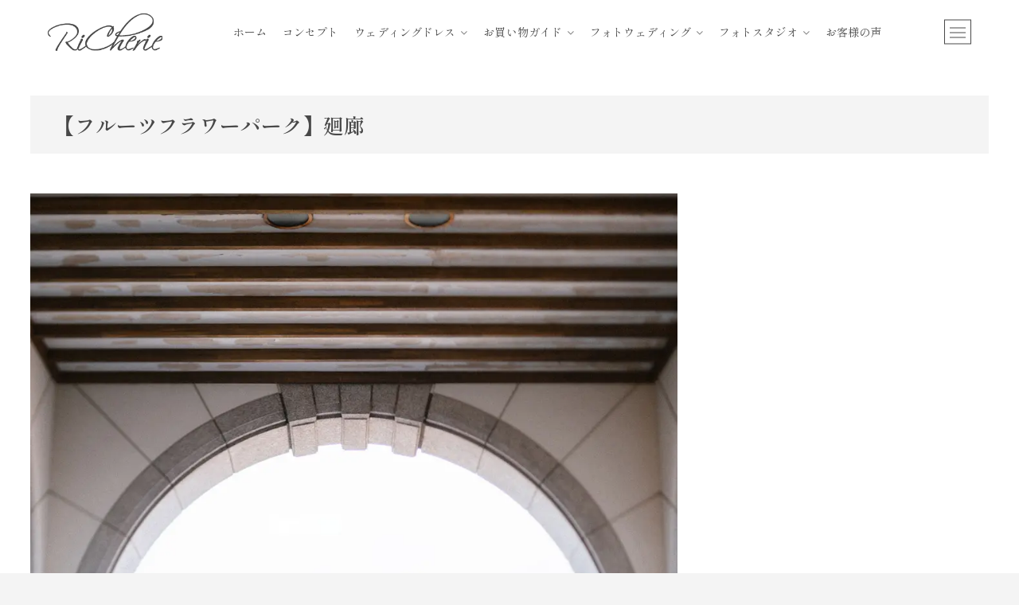

--- FILE ---
content_type: text/html; charset=UTF-8
request_url: https://www.richerie.jp/1311/
body_size: 29114
content:
<!DOCTYPE html>
<html lang="ja">
<head>
<meta charset="UTF-8" />
<link rel="profile" href="http://gmpg.org/xfn/11" />
<meta name='robots' content='noindex, follow' />

	<!-- This site is optimized with the Yoast SEO plugin v26.8 - https://yoast.com/product/yoast-seo-wordpress/ -->
	<title>【フルーツフラワーパーク】廻廊 | RiCherie</title>
	<meta property="og:locale" content="ja_JP" />
	<meta property="og:type" content="article" />
	<meta property="og:title" content="【フルーツフラワーパーク】廻廊 | RiCherie" />
	<meta property="og:url" content="https://www.richerie.jp/1311/" />
	<meta property="og:site_name" content="RiCherie" />
	<meta property="article:published_time" content="2023-06-28T14:30:02+00:00" />
	<meta property="article:modified_time" content="2024-07-14T05:44:50+00:00" />
	<meta property="og:image" content="https://www.richerie.jp/wp-content/uploads/2023/07/img_photo-wedding-fruit-flower-park04.jpg" />
	<meta property="og:image:width" content="1000" />
	<meta property="og:image:height" content="1500" />
	<meta property="og:image:type" content="image/jpeg" />
	<meta name="author" content="richerie" />
	<meta name="twitter:card" content="summary_large_image" />
	<meta name="twitter:label1" content="執筆者" />
	<meta name="twitter:data1" content="richerie" />
	<meta name="twitter:label2" content="推定読み取り時間" />
	<meta name="twitter:data2" content="1分" />
	<script type="application/ld+json" class="yoast-schema-graph">{"@context":"https://schema.org","@graph":[{"@type":"Article","@id":"https://www.richerie.jp/1311/#article","isPartOf":{"@id":"https://www.richerie.jp/1311/"},"author":{"name":"richerie","@id":"https://www.richerie.jp/#/schema/person/43ee2152b1475c1ac15913c6636036fc"},"headline":"【フルーツフラワーパーク】廻廊","datePublished":"2023-06-28T14:30:02+00:00","dateModified":"2024-07-14T05:44:50+00:00","mainEntityOfPage":{"@id":"https://www.richerie.jp/1311/"},"wordCount":0,"publisher":{"@id":"https://www.richerie.jp/#organization"},"image":{"@id":"https://www.richerie.jp/1311/#primaryimage"},"thumbnailUrl":"https://www.richerie.jp/wp-content/uploads/2023/07/img_photo-wedding-fruit-flower-park04.jpg","keywords":["ソロ"],"articleSection":["フルーツフラワーパーク"],"inLanguage":"ja"},{"@type":"WebPage","@id":"https://www.richerie.jp/1311/","url":"https://www.richerie.jp/1311/","name":"【フルーツフラワーパーク】廻廊 | RiCherie","isPartOf":{"@id":"https://www.richerie.jp/#website"},"primaryImageOfPage":{"@id":"https://www.richerie.jp/1311/#primaryimage"},"image":{"@id":"https://www.richerie.jp/1311/#primaryimage"},"thumbnailUrl":"https://www.richerie.jp/wp-content/uploads/2023/07/img_photo-wedding-fruit-flower-park04.jpg","datePublished":"2023-06-28T14:30:02+00:00","dateModified":"2024-07-14T05:44:50+00:00","breadcrumb":{"@id":"https://www.richerie.jp/1311/#breadcrumb"},"inLanguage":"ja","potentialAction":[{"@type":"ReadAction","target":["https://www.richerie.jp/1311/"]}]},{"@type":"ImageObject","inLanguage":"ja","@id":"https://www.richerie.jp/1311/#primaryimage","url":"https://www.richerie.jp/wp-content/uploads/2023/07/img_photo-wedding-fruit-flower-park04.jpg","contentUrl":"https://www.richerie.jp/wp-content/uploads/2023/07/img_photo-wedding-fruit-flower-park04.jpg","width":1000,"height":1500},{"@type":"BreadcrumbList","@id":"https://www.richerie.jp/1311/#breadcrumb","itemListElement":[{"@type":"ListItem","position":1,"name":"ホーム","item":"https://www.richerie.jp/"},{"@type":"ListItem","position":2,"name":"フォトギャラリー","item":"https://www.richerie.jp/photo-wedding/gallery/"},{"@type":"ListItem","position":3,"name":"【フルーツフラワーパーク】廻廊"}]},{"@type":"WebSite","@id":"https://www.richerie.jp/#website","url":"https://www.richerie.jp/","name":"RiCherie","description":"神戸のブライダルサロン / フォトスタジオ","publisher":{"@id":"https://www.richerie.jp/#organization"},"potentialAction":[{"@type":"SearchAction","target":{"@type":"EntryPoint","urlTemplate":"https://www.richerie.jp/?s={search_term_string}"},"query-input":{"@type":"PropertyValueSpecification","valueRequired":true,"valueName":"search_term_string"}}],"inLanguage":"ja"},{"@type":"Organization","@id":"https://www.richerie.jp/#organization","name":"RiCherie","url":"https://www.richerie.jp/","logo":{"@type":"ImageObject","inLanguage":"ja","@id":"https://www.richerie.jp/#/schema/logo/image/","url":"https://www.richerie.jp/wp-content/uploads/2023/06/logo.png","contentUrl":"https://www.richerie.jp/wp-content/uploads/2023/06/logo.png","width":240,"height":100,"caption":"RiCherie"},"image":{"@id":"https://www.richerie.jp/#/schema/logo/image/"}},{"@type":"Person","@id":"https://www.richerie.jp/#/schema/person/43ee2152b1475c1ac15913c6636036fc","name":"richerie","image":{"@type":"ImageObject","inLanguage":"ja","@id":"https://www.richerie.jp/#/schema/person/image/","url":"https://secure.gravatar.com/avatar/e9cae5c06c867d4ebdcc298c2e2011890dcbc36cd518002661f189e0e89ba6de?s=96&d=mm&r=g","contentUrl":"https://secure.gravatar.com/avatar/e9cae5c06c867d4ebdcc298c2e2011890dcbc36cd518002661f189e0e89ba6de?s=96&d=mm&r=g","caption":"richerie"},"sameAs":["http://atouchofwebb.xsrv.jp"],"url":"https://www.richerie.jp/author/richerie/"}]}</script>
	<!-- / Yoast SEO plugin. -->


<link rel="alternate" type="application/rss+xml" title="RiCherie &raquo; フィード" href="https://www.richerie.jp/feed/" />
<link rel="alternate" type="application/rss+xml" title="RiCherie &raquo; コメントフィード" href="https://www.richerie.jp/comments/feed/" />
<link rel="alternate" title="oEmbed (JSON)" type="application/json+oembed" href="https://www.richerie.jp/wp-json/oembed/1.0/embed?url=https%3A%2F%2Fwww.richerie.jp%2F1311%2F" />
<link rel="alternate" title="oEmbed (XML)" type="text/xml+oembed" href="https://www.richerie.jp/wp-json/oembed/1.0/embed?url=https%3A%2F%2Fwww.richerie.jp%2F1311%2F&#038;format=xml" />
		<!-- This site uses the Google Analytics by MonsterInsights plugin v9.11.1 - Using Analytics tracking - https://www.monsterinsights.com/ -->
							<script src="//www.googletagmanager.com/gtag/js?id=G-6SY3JLMCQ7"  data-cfasync="false" data-wpfc-render="false" type="text/javascript" async></script>
			<script data-cfasync="false" data-wpfc-render="false" type="text/javascript">
				var mi_version = '9.11.1';
				var mi_track_user = true;
				var mi_no_track_reason = '';
								var MonsterInsightsDefaultLocations = {"page_location":"https:\/\/www.richerie.jp\/1311\/"};
								if ( typeof MonsterInsightsPrivacyGuardFilter === 'function' ) {
					var MonsterInsightsLocations = (typeof MonsterInsightsExcludeQuery === 'object') ? MonsterInsightsPrivacyGuardFilter( MonsterInsightsExcludeQuery ) : MonsterInsightsPrivacyGuardFilter( MonsterInsightsDefaultLocations );
				} else {
					var MonsterInsightsLocations = (typeof MonsterInsightsExcludeQuery === 'object') ? MonsterInsightsExcludeQuery : MonsterInsightsDefaultLocations;
				}

								var disableStrs = [
										'ga-disable-G-6SY3JLMCQ7',
									];

				/* Function to detect opted out users */
				function __gtagTrackerIsOptedOut() {
					for (var index = 0; index < disableStrs.length; index++) {
						if (document.cookie.indexOf(disableStrs[index] + '=true') > -1) {
							return true;
						}
					}

					return false;
				}

				/* Disable tracking if the opt-out cookie exists. */
				if (__gtagTrackerIsOptedOut()) {
					for (var index = 0; index < disableStrs.length; index++) {
						window[disableStrs[index]] = true;
					}
				}

				/* Opt-out function */
				function __gtagTrackerOptout() {
					for (var index = 0; index < disableStrs.length; index++) {
						document.cookie = disableStrs[index] + '=true; expires=Thu, 31 Dec 2099 23:59:59 UTC; path=/';
						window[disableStrs[index]] = true;
					}
				}

				if ('undefined' === typeof gaOptout) {
					function gaOptout() {
						__gtagTrackerOptout();
					}
				}
								window.dataLayer = window.dataLayer || [];

				window.MonsterInsightsDualTracker = {
					helpers: {},
					trackers: {},
				};
				if (mi_track_user) {
					function __gtagDataLayer() {
						dataLayer.push(arguments);
					}

					function __gtagTracker(type, name, parameters) {
						if (!parameters) {
							parameters = {};
						}

						if (parameters.send_to) {
							__gtagDataLayer.apply(null, arguments);
							return;
						}

						if (type === 'event') {
														parameters.send_to = monsterinsights_frontend.v4_id;
							var hookName = name;
							if (typeof parameters['event_category'] !== 'undefined') {
								hookName = parameters['event_category'] + ':' + name;
							}

							if (typeof MonsterInsightsDualTracker.trackers[hookName] !== 'undefined') {
								MonsterInsightsDualTracker.trackers[hookName](parameters);
							} else {
								__gtagDataLayer('event', name, parameters);
							}
							
						} else {
							__gtagDataLayer.apply(null, arguments);
						}
					}

					__gtagTracker('js', new Date());
					__gtagTracker('set', {
						'developer_id.dZGIzZG': true,
											});
					if ( MonsterInsightsLocations.page_location ) {
						__gtagTracker('set', MonsterInsightsLocations);
					}
										__gtagTracker('config', 'G-6SY3JLMCQ7', {"forceSSL":"true","link_attribution":"true"} );
										window.gtag = __gtagTracker;										(function () {
						/* https://developers.google.com/analytics/devguides/collection/analyticsjs/ */
						/* ga and __gaTracker compatibility shim. */
						var noopfn = function () {
							return null;
						};
						var newtracker = function () {
							return new Tracker();
						};
						var Tracker = function () {
							return null;
						};
						var p = Tracker.prototype;
						p.get = noopfn;
						p.set = noopfn;
						p.send = function () {
							var args = Array.prototype.slice.call(arguments);
							args.unshift('send');
							__gaTracker.apply(null, args);
						};
						var __gaTracker = function () {
							var len = arguments.length;
							if (len === 0) {
								return;
							}
							var f = arguments[len - 1];
							if (typeof f !== 'object' || f === null || typeof f.hitCallback !== 'function') {
								if ('send' === arguments[0]) {
									var hitConverted, hitObject = false, action;
									if ('event' === arguments[1]) {
										if ('undefined' !== typeof arguments[3]) {
											hitObject = {
												'eventAction': arguments[3],
												'eventCategory': arguments[2],
												'eventLabel': arguments[4],
												'value': arguments[5] ? arguments[5] : 1,
											}
										}
									}
									if ('pageview' === arguments[1]) {
										if ('undefined' !== typeof arguments[2]) {
											hitObject = {
												'eventAction': 'page_view',
												'page_path': arguments[2],
											}
										}
									}
									if (typeof arguments[2] === 'object') {
										hitObject = arguments[2];
									}
									if (typeof arguments[5] === 'object') {
										Object.assign(hitObject, arguments[5]);
									}
									if ('undefined' !== typeof arguments[1].hitType) {
										hitObject = arguments[1];
										if ('pageview' === hitObject.hitType) {
											hitObject.eventAction = 'page_view';
										}
									}
									if (hitObject) {
										action = 'timing' === arguments[1].hitType ? 'timing_complete' : hitObject.eventAction;
										hitConverted = mapArgs(hitObject);
										__gtagTracker('event', action, hitConverted);
									}
								}
								return;
							}

							function mapArgs(args) {
								var arg, hit = {};
								var gaMap = {
									'eventCategory': 'event_category',
									'eventAction': 'event_action',
									'eventLabel': 'event_label',
									'eventValue': 'event_value',
									'nonInteraction': 'non_interaction',
									'timingCategory': 'event_category',
									'timingVar': 'name',
									'timingValue': 'value',
									'timingLabel': 'event_label',
									'page': 'page_path',
									'location': 'page_location',
									'title': 'page_title',
									'referrer' : 'page_referrer',
								};
								for (arg in args) {
																		if (!(!args.hasOwnProperty(arg) || !gaMap.hasOwnProperty(arg))) {
										hit[gaMap[arg]] = args[arg];
									} else {
										hit[arg] = args[arg];
									}
								}
								return hit;
							}

							try {
								f.hitCallback();
							} catch (ex) {
							}
						};
						__gaTracker.create = newtracker;
						__gaTracker.getByName = newtracker;
						__gaTracker.getAll = function () {
							return [];
						};
						__gaTracker.remove = noopfn;
						__gaTracker.loaded = true;
						window['__gaTracker'] = __gaTracker;
					})();
									} else {
										console.log("");
					(function () {
						function __gtagTracker() {
							return null;
						}

						window['__gtagTracker'] = __gtagTracker;
						window['gtag'] = __gtagTracker;
					})();
									}
			</script>
							<!-- / Google Analytics by MonsterInsights -->
		<style id='wp-img-auto-sizes-contain-inline-css' type='text/css'>
img:is([sizes=auto i],[sizes^="auto," i]){contain-intrinsic-size:3000px 1500px}
/*# sourceURL=wp-img-auto-sizes-contain-inline-css */
</style>
<link rel='stylesheet' id='sbi_styles-css' href='https://www.richerie.jp/wp-content/plugins/instagram-feed/css/sbi-styles.min.css?ver=6.10.0' type='text/css' media='all' />
<style id='wp-emoji-styles-inline-css' type='text/css'>

	img.wp-smiley, img.emoji {
		display: inline !important;
		border: none !important;
		box-shadow: none !important;
		height: 1em !important;
		width: 1em !important;
		margin: 0 0.07em !important;
		vertical-align: -0.1em !important;
		background: none !important;
		padding: 0 !important;
	}
/*# sourceURL=wp-emoji-styles-inline-css */
</style>
<link rel='stylesheet' id='wp-block-library-css' href='https://www.richerie.jp/wp-includes/css/dist/block-library/style.min.css?ver=6.9' type='text/css' media='all' />
<style id='wp-block-image-inline-css' type='text/css'>
.wp-block-image>a,.wp-block-image>figure>a{display:inline-block}.wp-block-image img{box-sizing:border-box;height:auto;max-width:100%;vertical-align:bottom}@media not (prefers-reduced-motion){.wp-block-image img.hide{visibility:hidden}.wp-block-image img.show{animation:show-content-image .4s}}.wp-block-image[style*=border-radius] img,.wp-block-image[style*=border-radius]>a{border-radius:inherit}.wp-block-image.has-custom-border img{box-sizing:border-box}.wp-block-image.aligncenter{text-align:center}.wp-block-image.alignfull>a,.wp-block-image.alignwide>a{width:100%}.wp-block-image.alignfull img,.wp-block-image.alignwide img{height:auto;width:100%}.wp-block-image .aligncenter,.wp-block-image .alignleft,.wp-block-image .alignright,.wp-block-image.aligncenter,.wp-block-image.alignleft,.wp-block-image.alignright{display:table}.wp-block-image .aligncenter>figcaption,.wp-block-image .alignleft>figcaption,.wp-block-image .alignright>figcaption,.wp-block-image.aligncenter>figcaption,.wp-block-image.alignleft>figcaption,.wp-block-image.alignright>figcaption{caption-side:bottom;display:table-caption}.wp-block-image .alignleft{float:left;margin:.5em 1em .5em 0}.wp-block-image .alignright{float:right;margin:.5em 0 .5em 1em}.wp-block-image .aligncenter{margin-left:auto;margin-right:auto}.wp-block-image :where(figcaption){margin-bottom:1em;margin-top:.5em}.wp-block-image.is-style-circle-mask img{border-radius:9999px}@supports ((-webkit-mask-image:none) or (mask-image:none)) or (-webkit-mask-image:none){.wp-block-image.is-style-circle-mask img{border-radius:0;-webkit-mask-image:url('data:image/svg+xml;utf8,<svg viewBox="0 0 100 100" xmlns="http://www.w3.org/2000/svg"><circle cx="50" cy="50" r="50"/></svg>');mask-image:url('data:image/svg+xml;utf8,<svg viewBox="0 0 100 100" xmlns="http://www.w3.org/2000/svg"><circle cx="50" cy="50" r="50"/></svg>');mask-mode:alpha;-webkit-mask-position:center;mask-position:center;-webkit-mask-repeat:no-repeat;mask-repeat:no-repeat;-webkit-mask-size:contain;mask-size:contain}}:root :where(.wp-block-image.is-style-rounded img,.wp-block-image .is-style-rounded img){border-radius:9999px}.wp-block-image figure{margin:0}.wp-lightbox-container{display:flex;flex-direction:column;position:relative}.wp-lightbox-container img{cursor:zoom-in}.wp-lightbox-container img:hover+button{opacity:1}.wp-lightbox-container button{align-items:center;backdrop-filter:blur(16px) saturate(180%);background-color:#5a5a5a40;border:none;border-radius:4px;cursor:zoom-in;display:flex;height:20px;justify-content:center;opacity:0;padding:0;position:absolute;right:16px;text-align:center;top:16px;width:20px;z-index:100}@media not (prefers-reduced-motion){.wp-lightbox-container button{transition:opacity .2s ease}}.wp-lightbox-container button:focus-visible{outline:3px auto #5a5a5a40;outline:3px auto -webkit-focus-ring-color;outline-offset:3px}.wp-lightbox-container button:hover{cursor:pointer;opacity:1}.wp-lightbox-container button:focus{opacity:1}.wp-lightbox-container button:focus,.wp-lightbox-container button:hover,.wp-lightbox-container button:not(:hover):not(:active):not(.has-background){background-color:#5a5a5a40;border:none}.wp-lightbox-overlay{box-sizing:border-box;cursor:zoom-out;height:100vh;left:0;overflow:hidden;position:fixed;top:0;visibility:hidden;width:100%;z-index:100000}.wp-lightbox-overlay .close-button{align-items:center;cursor:pointer;display:flex;justify-content:center;min-height:40px;min-width:40px;padding:0;position:absolute;right:calc(env(safe-area-inset-right) + 16px);top:calc(env(safe-area-inset-top) + 16px);z-index:5000000}.wp-lightbox-overlay .close-button:focus,.wp-lightbox-overlay .close-button:hover,.wp-lightbox-overlay .close-button:not(:hover):not(:active):not(.has-background){background:none;border:none}.wp-lightbox-overlay .lightbox-image-container{height:var(--wp--lightbox-container-height);left:50%;overflow:hidden;position:absolute;top:50%;transform:translate(-50%,-50%);transform-origin:top left;width:var(--wp--lightbox-container-width);z-index:9999999999}.wp-lightbox-overlay .wp-block-image{align-items:center;box-sizing:border-box;display:flex;height:100%;justify-content:center;margin:0;position:relative;transform-origin:0 0;width:100%;z-index:3000000}.wp-lightbox-overlay .wp-block-image img{height:var(--wp--lightbox-image-height);min-height:var(--wp--lightbox-image-height);min-width:var(--wp--lightbox-image-width);width:var(--wp--lightbox-image-width)}.wp-lightbox-overlay .wp-block-image figcaption{display:none}.wp-lightbox-overlay button{background:none;border:none}.wp-lightbox-overlay .scrim{background-color:#fff;height:100%;opacity:.9;position:absolute;width:100%;z-index:2000000}.wp-lightbox-overlay.active{visibility:visible}@media not (prefers-reduced-motion){.wp-lightbox-overlay.active{animation:turn-on-visibility .25s both}.wp-lightbox-overlay.active img{animation:turn-on-visibility .35s both}.wp-lightbox-overlay.show-closing-animation:not(.active){animation:turn-off-visibility .35s both}.wp-lightbox-overlay.show-closing-animation:not(.active) img{animation:turn-off-visibility .25s both}.wp-lightbox-overlay.zoom.active{animation:none;opacity:1;visibility:visible}.wp-lightbox-overlay.zoom.active .lightbox-image-container{animation:lightbox-zoom-in .4s}.wp-lightbox-overlay.zoom.active .lightbox-image-container img{animation:none}.wp-lightbox-overlay.zoom.active .scrim{animation:turn-on-visibility .4s forwards}.wp-lightbox-overlay.zoom.show-closing-animation:not(.active){animation:none}.wp-lightbox-overlay.zoom.show-closing-animation:not(.active) .lightbox-image-container{animation:lightbox-zoom-out .4s}.wp-lightbox-overlay.zoom.show-closing-animation:not(.active) .lightbox-image-container img{animation:none}.wp-lightbox-overlay.zoom.show-closing-animation:not(.active) .scrim{animation:turn-off-visibility .4s forwards}}@keyframes show-content-image{0%{visibility:hidden}99%{visibility:hidden}to{visibility:visible}}@keyframes turn-on-visibility{0%{opacity:0}to{opacity:1}}@keyframes turn-off-visibility{0%{opacity:1;visibility:visible}99%{opacity:0;visibility:visible}to{opacity:0;visibility:hidden}}@keyframes lightbox-zoom-in{0%{transform:translate(calc((-100vw + var(--wp--lightbox-scrollbar-width))/2 + var(--wp--lightbox-initial-left-position)),calc(-50vh + var(--wp--lightbox-initial-top-position))) scale(var(--wp--lightbox-scale))}to{transform:translate(-50%,-50%) scale(1)}}@keyframes lightbox-zoom-out{0%{transform:translate(-50%,-50%) scale(1);visibility:visible}99%{visibility:visible}to{transform:translate(calc((-100vw + var(--wp--lightbox-scrollbar-width))/2 + var(--wp--lightbox-initial-left-position)),calc(-50vh + var(--wp--lightbox-initial-top-position))) scale(var(--wp--lightbox-scale));visibility:hidden}}
/*# sourceURL=https://www.richerie.jp/wp-includes/blocks/image/style.min.css */
</style>
<style id='global-styles-inline-css' type='text/css'>
:root{--wp--preset--aspect-ratio--square: 1;--wp--preset--aspect-ratio--4-3: 4/3;--wp--preset--aspect-ratio--3-4: 3/4;--wp--preset--aspect-ratio--3-2: 3/2;--wp--preset--aspect-ratio--2-3: 2/3;--wp--preset--aspect-ratio--16-9: 16/9;--wp--preset--aspect-ratio--9-16: 9/16;--wp--preset--color--black: #000000;--wp--preset--color--cyan-bluish-gray: #abb8c3;--wp--preset--color--white: #ffffff;--wp--preset--color--pale-pink: #f78da7;--wp--preset--color--vivid-red: #cf2e2e;--wp--preset--color--luminous-vivid-orange: #ff6900;--wp--preset--color--luminous-vivid-amber: #fcb900;--wp--preset--color--light-green-cyan: #7bdcb5;--wp--preset--color--vivid-green-cyan: #00d084;--wp--preset--color--pale-cyan-blue: #8ed1fc;--wp--preset--color--vivid-cyan-blue: #0693e3;--wp--preset--color--vivid-purple: #9b51e0;--wp--preset--gradient--vivid-cyan-blue-to-vivid-purple: linear-gradient(135deg,rgb(6,147,227) 0%,rgb(155,81,224) 100%);--wp--preset--gradient--light-green-cyan-to-vivid-green-cyan: linear-gradient(135deg,rgb(122,220,180) 0%,rgb(0,208,130) 100%);--wp--preset--gradient--luminous-vivid-amber-to-luminous-vivid-orange: linear-gradient(135deg,rgb(252,185,0) 0%,rgb(255,105,0) 100%);--wp--preset--gradient--luminous-vivid-orange-to-vivid-red: linear-gradient(135deg,rgb(255,105,0) 0%,rgb(207,46,46) 100%);--wp--preset--gradient--very-light-gray-to-cyan-bluish-gray: linear-gradient(135deg,rgb(238,238,238) 0%,rgb(169,184,195) 100%);--wp--preset--gradient--cool-to-warm-spectrum: linear-gradient(135deg,rgb(74,234,220) 0%,rgb(151,120,209) 20%,rgb(207,42,186) 40%,rgb(238,44,130) 60%,rgb(251,105,98) 80%,rgb(254,248,76) 100%);--wp--preset--gradient--blush-light-purple: linear-gradient(135deg,rgb(255,206,236) 0%,rgb(152,150,240) 100%);--wp--preset--gradient--blush-bordeaux: linear-gradient(135deg,rgb(254,205,165) 0%,rgb(254,45,45) 50%,rgb(107,0,62) 100%);--wp--preset--gradient--luminous-dusk: linear-gradient(135deg,rgb(255,203,112) 0%,rgb(199,81,192) 50%,rgb(65,88,208) 100%);--wp--preset--gradient--pale-ocean: linear-gradient(135deg,rgb(255,245,203) 0%,rgb(182,227,212) 50%,rgb(51,167,181) 100%);--wp--preset--gradient--electric-grass: linear-gradient(135deg,rgb(202,248,128) 0%,rgb(113,206,126) 100%);--wp--preset--gradient--midnight: linear-gradient(135deg,rgb(2,3,129) 0%,rgb(40,116,252) 100%);--wp--preset--font-size--small: 13px;--wp--preset--font-size--medium: 20px;--wp--preset--font-size--large: 36px;--wp--preset--font-size--x-large: 42px;--wp--preset--spacing--20: 0.44rem;--wp--preset--spacing--30: 0.67rem;--wp--preset--spacing--40: 1rem;--wp--preset--spacing--50: 1.5rem;--wp--preset--spacing--60: 2.25rem;--wp--preset--spacing--70: 3.38rem;--wp--preset--spacing--80: 5.06rem;--wp--preset--shadow--natural: 6px 6px 9px rgba(0, 0, 0, 0.2);--wp--preset--shadow--deep: 12px 12px 50px rgba(0, 0, 0, 0.4);--wp--preset--shadow--sharp: 6px 6px 0px rgba(0, 0, 0, 0.2);--wp--preset--shadow--outlined: 6px 6px 0px -3px rgb(255, 255, 255), 6px 6px rgb(0, 0, 0);--wp--preset--shadow--crisp: 6px 6px 0px rgb(0, 0, 0);}:where(.is-layout-flex){gap: 0.5em;}:where(.is-layout-grid){gap: 0.5em;}body .is-layout-flex{display: flex;}.is-layout-flex{flex-wrap: wrap;align-items: center;}.is-layout-flex > :is(*, div){margin: 0;}body .is-layout-grid{display: grid;}.is-layout-grid > :is(*, div){margin: 0;}:where(.wp-block-columns.is-layout-flex){gap: 2em;}:where(.wp-block-columns.is-layout-grid){gap: 2em;}:where(.wp-block-post-template.is-layout-flex){gap: 1.25em;}:where(.wp-block-post-template.is-layout-grid){gap: 1.25em;}.has-black-color{color: var(--wp--preset--color--black) !important;}.has-cyan-bluish-gray-color{color: var(--wp--preset--color--cyan-bluish-gray) !important;}.has-white-color{color: var(--wp--preset--color--white) !important;}.has-pale-pink-color{color: var(--wp--preset--color--pale-pink) !important;}.has-vivid-red-color{color: var(--wp--preset--color--vivid-red) !important;}.has-luminous-vivid-orange-color{color: var(--wp--preset--color--luminous-vivid-orange) !important;}.has-luminous-vivid-amber-color{color: var(--wp--preset--color--luminous-vivid-amber) !important;}.has-light-green-cyan-color{color: var(--wp--preset--color--light-green-cyan) !important;}.has-vivid-green-cyan-color{color: var(--wp--preset--color--vivid-green-cyan) !important;}.has-pale-cyan-blue-color{color: var(--wp--preset--color--pale-cyan-blue) !important;}.has-vivid-cyan-blue-color{color: var(--wp--preset--color--vivid-cyan-blue) !important;}.has-vivid-purple-color{color: var(--wp--preset--color--vivid-purple) !important;}.has-black-background-color{background-color: var(--wp--preset--color--black) !important;}.has-cyan-bluish-gray-background-color{background-color: var(--wp--preset--color--cyan-bluish-gray) !important;}.has-white-background-color{background-color: var(--wp--preset--color--white) !important;}.has-pale-pink-background-color{background-color: var(--wp--preset--color--pale-pink) !important;}.has-vivid-red-background-color{background-color: var(--wp--preset--color--vivid-red) !important;}.has-luminous-vivid-orange-background-color{background-color: var(--wp--preset--color--luminous-vivid-orange) !important;}.has-luminous-vivid-amber-background-color{background-color: var(--wp--preset--color--luminous-vivid-amber) !important;}.has-light-green-cyan-background-color{background-color: var(--wp--preset--color--light-green-cyan) !important;}.has-vivid-green-cyan-background-color{background-color: var(--wp--preset--color--vivid-green-cyan) !important;}.has-pale-cyan-blue-background-color{background-color: var(--wp--preset--color--pale-cyan-blue) !important;}.has-vivid-cyan-blue-background-color{background-color: var(--wp--preset--color--vivid-cyan-blue) !important;}.has-vivid-purple-background-color{background-color: var(--wp--preset--color--vivid-purple) !important;}.has-black-border-color{border-color: var(--wp--preset--color--black) !important;}.has-cyan-bluish-gray-border-color{border-color: var(--wp--preset--color--cyan-bluish-gray) !important;}.has-white-border-color{border-color: var(--wp--preset--color--white) !important;}.has-pale-pink-border-color{border-color: var(--wp--preset--color--pale-pink) !important;}.has-vivid-red-border-color{border-color: var(--wp--preset--color--vivid-red) !important;}.has-luminous-vivid-orange-border-color{border-color: var(--wp--preset--color--luminous-vivid-orange) !important;}.has-luminous-vivid-amber-border-color{border-color: var(--wp--preset--color--luminous-vivid-amber) !important;}.has-light-green-cyan-border-color{border-color: var(--wp--preset--color--light-green-cyan) !important;}.has-vivid-green-cyan-border-color{border-color: var(--wp--preset--color--vivid-green-cyan) !important;}.has-pale-cyan-blue-border-color{border-color: var(--wp--preset--color--pale-cyan-blue) !important;}.has-vivid-cyan-blue-border-color{border-color: var(--wp--preset--color--vivid-cyan-blue) !important;}.has-vivid-purple-border-color{border-color: var(--wp--preset--color--vivid-purple) !important;}.has-vivid-cyan-blue-to-vivid-purple-gradient-background{background: var(--wp--preset--gradient--vivid-cyan-blue-to-vivid-purple) !important;}.has-light-green-cyan-to-vivid-green-cyan-gradient-background{background: var(--wp--preset--gradient--light-green-cyan-to-vivid-green-cyan) !important;}.has-luminous-vivid-amber-to-luminous-vivid-orange-gradient-background{background: var(--wp--preset--gradient--luminous-vivid-amber-to-luminous-vivid-orange) !important;}.has-luminous-vivid-orange-to-vivid-red-gradient-background{background: var(--wp--preset--gradient--luminous-vivid-orange-to-vivid-red) !important;}.has-very-light-gray-to-cyan-bluish-gray-gradient-background{background: var(--wp--preset--gradient--very-light-gray-to-cyan-bluish-gray) !important;}.has-cool-to-warm-spectrum-gradient-background{background: var(--wp--preset--gradient--cool-to-warm-spectrum) !important;}.has-blush-light-purple-gradient-background{background: var(--wp--preset--gradient--blush-light-purple) !important;}.has-blush-bordeaux-gradient-background{background: var(--wp--preset--gradient--blush-bordeaux) !important;}.has-luminous-dusk-gradient-background{background: var(--wp--preset--gradient--luminous-dusk) !important;}.has-pale-ocean-gradient-background{background: var(--wp--preset--gradient--pale-ocean) !important;}.has-electric-grass-gradient-background{background: var(--wp--preset--gradient--electric-grass) !important;}.has-midnight-gradient-background{background: var(--wp--preset--gradient--midnight) !important;}.has-small-font-size{font-size: var(--wp--preset--font-size--small) !important;}.has-medium-font-size{font-size: var(--wp--preset--font-size--medium) !important;}.has-large-font-size{font-size: var(--wp--preset--font-size--large) !important;}.has-x-large-font-size{font-size: var(--wp--preset--font-size--x-large) !important;}
/*# sourceURL=global-styles-inline-css */
</style>

<style id='classic-theme-styles-inline-css' type='text/css'>
/*! This file is auto-generated */
.wp-block-button__link{color:#fff;background-color:#32373c;border-radius:9999px;box-shadow:none;text-decoration:none;padding:calc(.667em + 2px) calc(1.333em + 2px);font-size:1.125em}.wp-block-file__button{background:#32373c;color:#fff;text-decoration:none}
/*# sourceURL=/wp-includes/css/classic-themes.min.css */
</style>
<link rel='stylesheet' id='contact-form-7-css' href='https://www.richerie.jp/wp-content/plugins/contact-form-7/includes/css/styles.css?ver=6.1.4' type='text/css' media='all' />
<link rel='stylesheet' id='cf7msm_styles-css' href='https://www.richerie.jp/wp-content/plugins/contact-form-7-multi-step-module/resources/cf7msm.css?ver=4.5' type='text/css' media='all' />
<link rel='stylesheet' id='woocommerce-layout-css' href='https://www.richerie.jp/wp-content/plugins/woocommerce/assets/css/woocommerce-layout.css?ver=10.4.3' type='text/css' media='all' />
<link rel='stylesheet' id='woocommerce-smallscreen-css' href='https://www.richerie.jp/wp-content/plugins/woocommerce/assets/css/woocommerce-smallscreen.css?ver=10.4.3' type='text/css' media='only screen and (max-width: 768px)' />
<link rel='stylesheet' id='woocommerce-general-css' href='https://www.richerie.jp/wp-content/plugins/woocommerce/assets/css/woocommerce.css?ver=10.4.3' type='text/css' media='all' />
<style id='woocommerce-inline-inline-css' type='text/css'>
.woocommerce form .form-row .required { visibility: visible; }
/*# sourceURL=woocommerce-inline-inline-css */
</style>
<link rel='stylesheet' id='photograph-style-css' href='https://www.richerie.jp/wp-content/themes/richerie/style.css?ver=6.9' type='text/css' media='all' />
<style id='photograph-style-inline-css' type='text/css'>
/* Nav, links and hover */

		a,
		ul li a:hover,
		ol li a:hover,
		.main-navigation a:hover, /* Navigation */
		.main-navigation a:focus,
		.main-navigation ul li.current-menu-item a,
		.main-navigation ul li.current_page_ancestor a,
		.main-navigation ul li.current-menu-ancestor a,
		.main-navigation ul li.current_page_item a,
		.main-navigation ul li:hover > a,
		.main-navigation li.current-menu-ancestor.menu-item-has-children > a:after,
		.main-navigation li.current-menu-item.menu-item-has-children > a:after,
		.main-navigation ul li:hover > a:after,
		.main-navigation li.menu-item-has-children > a:hover:after,
		.main-navigation li.page_item_has_children > a:hover:after,
		.main-navigation ul li ul li a:hover,
		.main-navigation ul li ul li a:focus,
		.main-navigation ul li ul li:hover > a,
		.main-navigation ul li.current-menu-item ul li a:hover,
		.side-menu-wrap .side-nav-wrap a:hover, /* Side Menu */
		.side-menu-wrap .side-nav-wrap a:focus,
		.entry-title a:hover, /* Post */
		.entry-title a:focus,
		.entry-title a:active,
		.entry-meta a:hover,
		.image-navigation .nav-links a,
		a.more-link,
		.widget ul li a:hover, /* Widgets */
		.widget ul li a:focus,
		.widget-title a:hover,
		.widget_contact ul li a:hover,
		.widget_contact ul li a:focus,
		.site-info .copyright a:hover, /* Footer */
		.site-info .copyright a:focus,
		#secondary .widget-title,
		#colophon .widget ul li a:hover,
		#colophon .widget ul li a:focus,
		#footer-navigation a:hover,
		#footer-navigation a:focus,
		blockquote:before,
		.filter-button div button:hover,
		.filter-button div button.active,
		.couples-row .couples-column:first-child:before {
			color: #e1dccf; 
		}

		.main-navigation ul li ul:before,
		.side-menu:after,
		.page-overlay:before,
		#secondary .widget-title:before,
		.featured-gallery .featured-text-content,
		.maps-container:before {
			background-color: #e1dccf; 
		}

		.main-navigation ul li ul:after {
			border-bottom-color: #e1dccf; 
		}

		/* Webkit */
		::selection {
			background: #e1dccf;
			color: #fff; 
		} 

		/* Gecko/Mozilla */
		::-moz-selection {
			background: #e1dccf;
			color: #fff; 
		} 

		/* Accessibility
		================================================== */
		.screen-reader-text:hover,
		.screen-reader-text:active,
		.screen-reader-text:focus {
			background-color: #f1f1f1;
			color: #e1dccf; 
		}

		/* Default Buttons
		================================================== */
		input[type="reset"],/* Forms  */
		input[type="button"],
		input[type="submit"],
		.search-submit,
		.btn-default,
		.widget_tag_cloud a,
		.search-x {
			background-color: #e1dccf; 
		}

		/* #Search Box
		================================================== */
		#search-box .search-submit {
			border-bottom: 1px solid #e1dccf;
			color: #e1dccf; 
		}

		#search-box input[type="search"] {
			border-bottom: 1px solid #e1dccf; 
		}

		/* #bbpress
		================================================== */
		#bbpress-forums .bbp-topics a:hover {
			color: #e1dccf; 
		}

		.bbp-submit-wrapper button.submit {
			background-color: #e1dccf;
			border: 1px solid #e1dccf; 
		}

		/* Woocommerce
		================================================== */
		.woocommerce #respond input#submit,
		.woocommerce a.button, 
		.woocommerce button.button, 
		.woocommerce input.button,
		.woocommerce #respond input#submit.alt, 
		.woocommerce a.button.alt, 
		.woocommerce button.button.alt, 
		.woocommerce input.button.alt,
		.woocommerce-demo-store p.demo_store {
			background-color: #e1dccf; 
		}

		.woocommerce .woocommerce-message:before {
			color:#e1dccf; 
		}
		#site-branding #site-title, #site-branding #site-description{
			clip: rect(1px, 1px, 1px, 1px);
			position: absolute;
		}
/*# sourceURL=photograph-style-inline-css */
</style>
<link rel='stylesheet' id='animate-css-css' href='https://www.richerie.jp/wp-content/themes/richerie/assets/wow/css/animate.min.css?ver=6.9' type='text/css' media='all' />
<link rel='stylesheet' id='font-awesome-css' href='https://www.richerie.jp/wp-content/themes/richerie/assets/font-awesome/css/font-awesome.min.css?ver=6.9' type='text/css' media='all' />
<link rel='stylesheet' id='fancybox-css-css' href='https://www.richerie.jp/wp-content/themes/richerie/assets/fancybox/css/jquery.fancybox.min.css?ver=6.9' type='text/css' media='all' />
<link rel='stylesheet' id='photograph-responsive-css' href='https://www.richerie.jp/wp-content/themes/richerie/css/responsive.css?ver=6.9' type='text/css' media='all' />
<link rel='stylesheet' id='photograph-google-fonts-css' href='https://www.richerie.jp/wp-content/fonts/b733025ce681a0fccc49ba9150af11a2.css?ver=6.9' type='text/css' media='all' />
<link rel='stylesheet' id='cf7cf-style-css' href='https://www.richerie.jp/wp-content/plugins/cf7-conditional-fields/style.css?ver=2.6.7' type='text/css' media='all' />
<style id='wp-block-button-inline-css' type='text/css'>
.wp-block-button__link{align-content:center;box-sizing:border-box;cursor:pointer;display:inline-block;height:100%;text-align:center;word-break:break-word}.wp-block-button__link.aligncenter{text-align:center}.wp-block-button__link.alignright{text-align:right}:where(.wp-block-button__link){border-radius:9999px;box-shadow:none;padding:calc(.667em + 2px) calc(1.333em + 2px);text-decoration:none}.wp-block-button[style*=text-decoration] .wp-block-button__link{text-decoration:inherit}.wp-block-buttons>.wp-block-button.has-custom-width{max-width:none}.wp-block-buttons>.wp-block-button.has-custom-width .wp-block-button__link{width:100%}.wp-block-buttons>.wp-block-button.has-custom-font-size .wp-block-button__link{font-size:inherit}.wp-block-buttons>.wp-block-button.wp-block-button__width-25{width:calc(25% - var(--wp--style--block-gap, .5em)*.75)}.wp-block-buttons>.wp-block-button.wp-block-button__width-50{width:calc(50% - var(--wp--style--block-gap, .5em)*.5)}.wp-block-buttons>.wp-block-button.wp-block-button__width-75{width:calc(75% - var(--wp--style--block-gap, .5em)*.25)}.wp-block-buttons>.wp-block-button.wp-block-button__width-100{flex-basis:100%;width:100%}.wp-block-buttons.is-vertical>.wp-block-button.wp-block-button__width-25{width:25%}.wp-block-buttons.is-vertical>.wp-block-button.wp-block-button__width-50{width:50%}.wp-block-buttons.is-vertical>.wp-block-button.wp-block-button__width-75{width:75%}.wp-block-button.is-style-squared,.wp-block-button__link.wp-block-button.is-style-squared{border-radius:0}.wp-block-button.no-border-radius,.wp-block-button__link.no-border-radius{border-radius:0!important}:root :where(.wp-block-button .wp-block-button__link.is-style-outline),:root :where(.wp-block-button.is-style-outline>.wp-block-button__link){border:2px solid;padding:.667em 1.333em}:root :where(.wp-block-button .wp-block-button__link.is-style-outline:not(.has-text-color)),:root :where(.wp-block-button.is-style-outline>.wp-block-button__link:not(.has-text-color)){color:currentColor}:root :where(.wp-block-button .wp-block-button__link.is-style-outline:not(.has-background)),:root :where(.wp-block-button.is-style-outline>.wp-block-button__link:not(.has-background)){background-color:initial;background-image:none}
/*# sourceURL=https://www.richerie.jp/wp-includes/blocks/button/style.min.css */
</style>
<style id='wp-block-search-inline-css' type='text/css'>
.wp-block-search__button{margin-left:10px;word-break:normal}.wp-block-search__button.has-icon{line-height:0}.wp-block-search__button svg{height:1.25em;min-height:24px;min-width:24px;width:1.25em;fill:currentColor;vertical-align:text-bottom}:where(.wp-block-search__button){border:1px solid #ccc;padding:6px 10px}.wp-block-search__inside-wrapper{display:flex;flex:auto;flex-wrap:nowrap;max-width:100%}.wp-block-search__label{width:100%}.wp-block-search.wp-block-search__button-only .wp-block-search__button{box-sizing:border-box;display:flex;flex-shrink:0;justify-content:center;margin-left:0;max-width:100%}.wp-block-search.wp-block-search__button-only .wp-block-search__inside-wrapper{min-width:0!important;transition-property:width}.wp-block-search.wp-block-search__button-only .wp-block-search__input{flex-basis:100%;transition-duration:.3s}.wp-block-search.wp-block-search__button-only.wp-block-search__searchfield-hidden,.wp-block-search.wp-block-search__button-only.wp-block-search__searchfield-hidden .wp-block-search__inside-wrapper{overflow:hidden}.wp-block-search.wp-block-search__button-only.wp-block-search__searchfield-hidden .wp-block-search__input{border-left-width:0!important;border-right-width:0!important;flex-basis:0;flex-grow:0;margin:0;min-width:0!important;padding-left:0!important;padding-right:0!important;width:0!important}:where(.wp-block-search__input){appearance:none;border:1px solid #949494;flex-grow:1;font-family:inherit;font-size:inherit;font-style:inherit;font-weight:inherit;letter-spacing:inherit;line-height:inherit;margin-left:0;margin-right:0;min-width:3rem;padding:8px;text-decoration:unset!important;text-transform:inherit}:where(.wp-block-search__button-inside .wp-block-search__inside-wrapper){background-color:#fff;border:1px solid #949494;box-sizing:border-box;padding:4px}:where(.wp-block-search__button-inside .wp-block-search__inside-wrapper) .wp-block-search__input{border:none;border-radius:0;padding:0 4px}:where(.wp-block-search__button-inside .wp-block-search__inside-wrapper) .wp-block-search__input:focus{outline:none}:where(.wp-block-search__button-inside .wp-block-search__inside-wrapper) :where(.wp-block-search__button){padding:4px 8px}.wp-block-search.aligncenter .wp-block-search__inside-wrapper{margin:auto}.wp-block[data-align=right] .wp-block-search.wp-block-search__button-only .wp-block-search__inside-wrapper{float:right}
/*# sourceURL=https://www.richerie.jp/wp-includes/blocks/search/style.min.css */
</style>
<link rel='stylesheet' id='site-reviews-css' href='https://www.richerie.jp/wp-content/plugins/site-reviews/assets/styles/default.css?ver=7.2.13' type='text/css' media='all' />
<style id='site-reviews-inline-css' type='text/css'>
:root{--glsr-star-empty:url(https://www.richerie.jp/wp-content/plugins/site-reviews/assets/images/stars/default/star-empty.svg);--glsr-star-error:url(https://www.richerie.jp/wp-content/plugins/site-reviews/assets/images/stars/default/star-error.svg);--glsr-star-full:url(https://www.richerie.jp/wp-content/plugins/site-reviews/assets/images/stars/default/star-full.svg);--glsr-star-half:url(https://www.richerie.jp/wp-content/plugins/site-reviews/assets/images/stars/default/star-half.svg)}

/*# sourceURL=site-reviews-inline-css */
</style>
<script type="text/javascript" src="https://www.richerie.jp/wp-content/plugins/google-analytics-for-wordpress/assets/js/frontend-gtag.min.js?ver=9.11.1" id="monsterinsights-frontend-script-js" async="async" data-wp-strategy="async"></script>
<script data-cfasync="false" data-wpfc-render="false" type="text/javascript" id='monsterinsights-frontend-script-js-extra'>/* <![CDATA[ */
var monsterinsights_frontend = {"js_events_tracking":"true","download_extensions":"doc,pdf,ppt,zip,xls,docx,pptx,xlsx","inbound_paths":"[{\"path\":\"\\\/go\\\/\",\"label\":\"affiliate\"},{\"path\":\"\\\/recommend\\\/\",\"label\":\"affiliate\"}]","home_url":"https:\/\/www.richerie.jp","hash_tracking":"false","v4_id":"G-6SY3JLMCQ7"};/* ]]> */
</script>
<script type="text/javascript" src="https://www.richerie.jp/wp-includes/js/jquery/jquery.min.js?ver=3.7.1" id="jquery-core-js"></script>
<script type="text/javascript" src="https://www.richerie.jp/wp-includes/js/jquery/jquery-migrate.min.js?ver=3.4.1" id="jquery-migrate-js"></script>
<script type="text/javascript" src="https://www.richerie.jp/wp-content/plugins/woocommerce/assets/js/jquery-blockui/jquery.blockUI.min.js?ver=2.7.0-wc.10.4.3" id="wc-jquery-blockui-js" defer="defer" data-wp-strategy="defer"></script>
<script type="text/javascript" id="wc-add-to-cart-js-extra">
/* <![CDATA[ */
var wc_add_to_cart_params = {"ajax_url":"/wp-admin/admin-ajax.php","wc_ajax_url":"/?wc-ajax=%%endpoint%%","i18n_view_cart":"\u304a\u8cb7\u3044\u7269\u30ab\u30b4\u3092\u8868\u793a","cart_url":"https://www.richerie.jp/cart/","is_cart":"","cart_redirect_after_add":"no"};
//# sourceURL=wc-add-to-cart-js-extra
/* ]]> */
</script>
<script type="text/javascript" src="https://www.richerie.jp/wp-content/plugins/woocommerce/assets/js/frontend/add-to-cart.min.js?ver=10.4.3" id="wc-add-to-cart-js" defer="defer" data-wp-strategy="defer"></script>
<script type="text/javascript" src="https://www.richerie.jp/wp-content/plugins/woocommerce/assets/js/js-cookie/js.cookie.min.js?ver=2.1.4-wc.10.4.3" id="wc-js-cookie-js" defer="defer" data-wp-strategy="defer"></script>
<script type="text/javascript" id="woocommerce-js-extra">
/* <![CDATA[ */
var woocommerce_params = {"ajax_url":"/wp-admin/admin-ajax.php","wc_ajax_url":"/?wc-ajax=%%endpoint%%","i18n_password_show":"\u30d1\u30b9\u30ef\u30fc\u30c9\u3092\u8868\u793a","i18n_password_hide":"\u30d1\u30b9\u30ef\u30fc\u30c9\u3092\u96a0\u3059"};
//# sourceURL=woocommerce-js-extra
/* ]]> */
</script>
<script type="text/javascript" src="https://www.richerie.jp/wp-content/plugins/woocommerce/assets/js/frontend/woocommerce.min.js?ver=10.4.3" id="woocommerce-js" defer="defer" data-wp-strategy="defer"></script>
<link rel="https://api.w.org/" href="https://www.richerie.jp/wp-json/" /><link rel="alternate" title="JSON" type="application/json" href="https://www.richerie.jp/wp-json/wp/v2/posts/1311" /><link rel="EditURI" type="application/rsd+xml" title="RSD" href="https://www.richerie.jp/xmlrpc.php?rsd" />
<meta name="generator" content="WordPress 6.9" />
<meta name="generator" content="WooCommerce 10.4.3" />
<link rel='shortlink' href='https://www.richerie.jp/?p=1311' />
	<meta name="viewport" content="width=device-width" />
		<noscript><style>.woocommerce-product-gallery{ opacity: 1 !important; }</style></noscript>
	<style type="text/css" id="filter-everything-inline-css">.wpc-orderby-select{width:100%}.wpc-filters-open-button-container{display:none}.wpc-debug-message{padding:16px;font-size:14px;border:1px dashed #ccc;margin-bottom:20px}.wpc-debug-title{visibility:hidden}.wpc-button-inner,.wpc-chip-content{display:flex;align-items:center}.wpc-icon-html-wrapper{position:relative;margin-right:10px;top:2px}.wpc-icon-html-wrapper span{display:block;height:1px;width:18px;border-radius:3px;background:#2c2d33;margin-bottom:4px;position:relative}span.wpc-icon-line-1:after,span.wpc-icon-line-2:after,span.wpc-icon-line-3:after{content:"";display:block;width:3px;height:3px;border:1px solid #2c2d33;background-color:#fff;position:absolute;top:-2px;box-sizing:content-box}span.wpc-icon-line-3:after{border-radius:50%;left:2px}span.wpc-icon-line-1:after{border-radius:50%;left:5px}span.wpc-icon-line-2:after{border-radius:50%;left:12px}body .wpc-filters-open-button-container a.wpc-filters-open-widget,body .wpc-filters-open-button-container a.wpc-open-close-filters-button{display:inline-block;text-align:left;border:1px solid #2c2d33;border-radius:2px;line-height:1.5;padding:7px 12px;background-color:transparent;color:#2c2d33;box-sizing:border-box;text-decoration:none!important;font-weight:400;transition:none;position:relative}@media screen and (max-width:768px){.wpc_show_bottom_widget .wpc-filters-open-button-container,.wpc_show_open_close_button .wpc-filters-open-button-container{display:block}.wpc_show_bottom_widget .wpc-filters-open-button-container{margin-top:1em;margin-bottom:1em}}</style>
<noscript><style>.lazyload[data-src]{display:none !important;}</style></noscript><style>.lazyload{background-image:none !important;}.lazyload:before{background-image:none !important;}</style><link rel="icon" href="https://www.richerie.jp/wp-content/uploads/2023/06/icon-75x75.gif" sizes="32x32" />
<link rel="icon" href="https://www.richerie.jp/wp-content/uploads/2023/06/icon-400x400.gif" sizes="192x192" />
<link rel="apple-touch-icon" href="https://www.richerie.jp/wp-content/uploads/2023/06/icon-400x400.gif" />
<meta name="msapplication-TileImage" content="https://www.richerie.jp/wp-content/uploads/2023/06/icon-400x400.gif" />
<link rel='stylesheet' id='wc-blocks-style-css' href='https://www.richerie.jp/wp-content/plugins/woocommerce/assets/client/blocks/wc-blocks.css?ver=wc-10.4.3' type='text/css' media='all' />
<link rel='stylesheet' id='wc-blocks-style-product-categories-css' href='https://www.richerie.jp/wp-content/plugins/woocommerce/assets/client/blocks/product-categories.css?ver=wc-10.4.3' type='text/css' media='all' />
</head>
<body class="wp-singular post-template-default single single-post postid-1311 single-format-standard wp-custom-logo wp-embed-responsive wp-theme-richerie theme-richerie woocommerce-no-js ">
	<div id="page" class="site">
	<a class="skip-link screen-reader-text" href="#site-content-contain">Skip to content</a>
	<!-- Masthead ============================================= -->
	<header id="masthead" class="site-header clearfix" role="banner">
				<div class="header-wrap">
			
			<!-- Top Header============================================= -->
			<div class="top-header">

				<!-- Main Header============================================= -->
				<div id="sticky-header" class="clearfix">
					<div class="main-header clearfix">
						<div id="site-branding"><a href="https://www.richerie.jp/" class="custom-logo-link" rel="home"><img width="240" height="100" src="[data-uri]" class="custom-logo lazyload" alt="RiCherie" decoding="async" data-src="https://www.richerie.jp/wp-content/uploads/2023/06/logo.png" data-eio-rwidth="240" data-eio-rheight="100" /><noscript><img width="240" height="100" src="https://www.richerie.jp/wp-content/uploads/2023/06/logo.png" class="custom-logo" alt="RiCherie" decoding="async" data-eio="l" /></noscript></a><div id="site-detail"> <h2 id="site-title"> 				<a href="https://www.richerie.jp/" title="RiCherie" rel="home"> RiCherie </a>
				 </h2> <!-- end .site-title --> 					<div id="site-description"> 神戸のブライダルサロン / フォトスタジオ </div> <!-- end #site-description -->
			
		</div></div>
							<!-- Main Nav ============================================= -->
															<nav id="site-navigation" class="main-navigation clearfix" role="navigation" aria-label="Main Menu">

								<button type="button" class="menu-toggle" aria-controls="primary-menu" aria-expanded="false">
									<span class="line-bar"></span>
							  	</button>
							  	<!-- end .menu-toggle -->
								
									<ul id="primary-menu" class="menu nav-menu"><li id="menu-item-35" class="menu-item menu-item-type-post_type menu-item-object-page menu-item-home menu-item-35"><a href="https://www.richerie.jp/">ホーム</a></li><li id="menu-item-343" class="menu-item menu-item-type-post_type menu-item-object-page menu-item-343"><a href="https://www.richerie.jp/concept/">コンセプト</a></li><li id="menu-item-382" class="menu-item menu-item-type-post_type menu-item-object-page menu-item-has-children menu-item-382"><a href="https://www.richerie.jp/wedding-dress/">ウェディングドレス</a><ul class="sub-menu"><li id="menu-item-1448" class="menu-item menu-item-type-taxonomy menu-item-object-product_cat menu-item-1448"><a href="https://www.richerie.jp/wedding-dress/type/used/">Used Wedding Dress</a></li><li id="menu-item-1451" class="menu-item menu-item-type-taxonomy menu-item-object-product_cat menu-item-1451"><a href="https://www.richerie.jp/wedding-dress/type/rental/">Rental Wedding Dress</a></li></ul></li><li id="menu-item-366" class="menu-item menu-item-type-post_type menu-item-object-page menu-item-has-children menu-item-366"><a href="https://www.richerie.jp/shopping-guide/">お買い物ガイド</a><ul class="sub-menu"><li id="menu-item-415" class="menu-item menu-item-type-post_type menu-item-object-page menu-item-415"><a href="https://www.richerie.jp/shopping-guide/buy/">ドレスを購入する前に</a></li><li id="menu-item-521" class="menu-item menu-item-type-post_type menu-item-object-page menu-item-521"><a href="https://www.richerie.jp/shopping-guide/rental/">レンタルドレスについて</a></li><li id="menu-item-417" class="menu-item menu-item-type-post_type menu-item-object-page menu-item-417"><a href="https://www.richerie.jp/shopping-guide/order/">特定商取引法に基づく表記</a></li></ul></li><li id="menu-item-353" class="menu-item menu-item-type-post_type menu-item-object-page menu-item-has-children menu-item-353"><a href="https://www.richerie.jp/photo-wedding/">フォトウェディング</a><ul class="sub-menu"><li id="menu-item-651" class="menu-item menu-item-type-post_type menu-item-object-page menu-item-651"><a href="https://www.richerie.jp/photo-wedding/">フォトウェディング</a></li><li id="menu-item-2409" class="menu-item menu-item-type-post_type menu-item-object-page menu-item-2409"><a href="https://www.richerie.jp/photo-wedding/studio/">スタジオフォトウェディング</a></li><li id="menu-item-399" class="menu-item menu-item-type-post_type menu-item-object-page menu-item-399"><a href="https://www.richerie.jp/photo-wedding/flow/">撮影当日の流れ</a></li><li id="menu-item-398" class="menu-item menu-item-type-post_type menu-item-object-page menu-item-398"><a href="https://www.richerie.jp/photo-wedding/faq/">よくある質問</a></li><li id="menu-item-397" class="menu-item menu-item-type-post_type menu-item-object-page current_page_parent menu-item-397"><a href="https://www.richerie.jp/photo-wedding/gallery/">フォトギャラリー</a></li><li id="menu-item-400" class="menu-item menu-item-type-post_type menu-item-object-page menu-item-400"><a href="https://www.richerie.jp/photo-wedding/contact/">フォトウェディング申し込み</a></li></ul></li><li id="menu-item-344" class="menu-item menu-item-type-post_type menu-item-object-page menu-item-has-children menu-item-344"><a href="https://www.richerie.jp/studio/">フォトスタジオ</a><ul class="sub-menu"><li id="menu-item-652" class="menu-item menu-item-type-post_type menu-item-object-page menu-item-652"><a href="https://www.richerie.jp/studio/">フォトスタジオ</a></li><li id="menu-item-379" class="menu-item menu-item-type-post_type menu-item-object-page menu-item-379"><a href="https://www.richerie.jp/studio/fee/">料金について</a></li><li id="menu-item-403" class="menu-item menu-item-type-post_type menu-item-object-page menu-item-403"><a href="https://www.richerie.jp/studio/reserve/">予約する</a></li><li id="menu-item-387" class="menu-item menu-item-type-post_type menu-item-object-page menu-item-387"><a href="https://www.richerie.jp/studio/faq/">よくある質問</a></li><li id="menu-item-2867" class="menu-item menu-item-type-custom menu-item-object-custom menu-item-2867"><a href="/studio/museum/">スタジオギャラリー</a></li><li id="menu-item-2242" class="menu-item menu-item-type-post_type menu-item-object-page menu-item-2242"><a href="https://www.richerie.jp/studio/access/">アクセス</a></li><li id="menu-item-388" class="menu-item menu-item-type-post_type menu-item-object-page menu-item-388"><a href="https://www.richerie.jp/studio/terms/">利用規約</a></li></ul></li><li id="menu-item-4657" class="menu-item menu-item-type-post_type menu-item-object-page menu-item-4657"><a href="https://www.richerie.jp/reviews/">お客様の声</a></li>
</ul>								</nav> <!-- end #site-navigation -->
															<div class="right-toggle">
																		<button class="menu-toggle" aria-controls="primary-menu" aria-expanded="false">
										<span class="line-bar"></span>
								  	</button>
								  	<!-- end .menu-toggle -->
								  										<button type="button" class="show-menu-toggle">
										<span class="sn-text">Menu Button</span>
										<span class="bars"></span>
								  	</button>
								  									</div>
								<!-- end .right-toggle -->
													</div> <!-- end .main-header -->
				</div> <!-- end #sticky-header -->
			</div> <!-- end .top-header -->
							<aside class="side-menu-wrap" role="complementary">
					<div class="side-menu">
				  		<button type="button" class="hide-menu-toggle">
				  		<span class="screen-reader-text">Close Side Menu</span>		<span class="bars"></span>
					  	</button>

								<div id="site-branding">
			<a href="https://www.richerie.jp/" class="custom-logo-link" rel="home"><img width="240" height="100" src="[data-uri]" class="custom-logo lazyload" alt="RiCherie" decoding="async" data-src="https://www.richerie.jp/wp-content/uploads/2023/06/logo.png" data-eio-rwidth="240" data-eio-rheight="100" /><noscript><img width="240" height="100" src="https://www.richerie.jp/wp-content/uploads/2023/06/logo.png" class="custom-logo" alt="RiCherie" decoding="async" data-eio="l" /></noscript></a>		</div> <!-- end #site-branding -->
								<nav class="side-nav-wrap" role="navigation" aria-label="Sidebar Menu">
								<ul class="side-menu-list"><li id="menu-item-145" class="menu-item menu-item-type-post_type menu-item-object-page menu-item-home menu-item-145"><a href="https://www.richerie.jp/">ホーム</a></li><li id="menu-item-419" class="menu-item menu-item-type-post_type menu-item-object-page menu-item-419"><a href="https://www.richerie.jp/concept/">コンセプト</a></li><li id="menu-item-418" class="menu-item menu-item-type-post_type menu-item-object-page menu-item-418"><a href="https://www.richerie.jp/wedding-dress/">ウェディングドレス</a></li><li id="menu-item-496" class="menu-item menu-item-type-post_type menu-item-object-page menu-item-496"><a href="https://www.richerie.jp/reserve/">試着について</a></li><li id="menu-item-420" class="menu-item menu-item-type-post_type menu-item-object-page menu-item-has-children menu-item-420"><a href="https://www.richerie.jp/shopping-guide/">お買い物ガイド</a><ul class="sub-menu"><li id="menu-item-421" class="menu-item menu-item-type-post_type menu-item-object-page menu-item-421"><a href="https://www.richerie.jp/shopping-guide/buy/">ドレスを購入する前に</a></li><li id="menu-item-522" class="menu-item menu-item-type-post_type menu-item-object-page menu-item-522"><a href="https://www.richerie.jp/shopping-guide/rental/">レンタルドレスについて</a></li><li id="menu-item-423" class="menu-item menu-item-type-post_type menu-item-object-page menu-item-423"><a href="https://www.richerie.jp/shopping-guide/order/">特定商取引法に基づく表記</a></li></ul></li><li id="menu-item-424" class="menu-item menu-item-type-post_type menu-item-object-page menu-item-has-children menu-item-424"><a href="https://www.richerie.jp/photo-wedding/">フォトウェディング</a><ul class="sub-menu"><li id="menu-item-2411" class="menu-item menu-item-type-post_type menu-item-object-page menu-item-2411"><a href="https://www.richerie.jp/photo-wedding/studio/">スタジオフォトウェディング</a></li><li id="menu-item-427" class="menu-item menu-item-type-post_type menu-item-object-page menu-item-427"><a href="https://www.richerie.jp/photo-wedding/flow/">撮影当日の流れ</a></li><li id="menu-item-426" class="menu-item menu-item-type-post_type menu-item-object-page menu-item-426"><a href="https://www.richerie.jp/photo-wedding/faq/">よくある質問</a></li><li id="menu-item-425" class="menu-item menu-item-type-post_type menu-item-object-page current_page_parent menu-item-425"><a href="https://www.richerie.jp/photo-wedding/gallery/">フォトギャラリー</a></li><li id="menu-item-428" class="menu-item menu-item-type-post_type menu-item-object-page menu-item-428"><a href="https://www.richerie.jp/photo-wedding/contact/">フォトウェディング申し込み</a></li><li id="menu-item-3365" class="menu-item menu-item-type-post_type menu-item-object-page menu-item-3365"><a href="https://www.richerie.jp/photography/">その他の撮影申し込み</a></li></ul></li><li id="menu-item-141" class="menu-item menu-item-type-post_type menu-item-object-page menu-item-has-children menu-item-141"><a href="https://www.richerie.jp/studio/">フォトスタジオ</a><ul class="sub-menu"><li id="menu-item-432" class="menu-item menu-item-type-post_type menu-item-object-page menu-item-432"><a href="https://www.richerie.jp/studio/fee/">料金について</a></li><li id="menu-item-430" class="menu-item menu-item-type-post_type menu-item-object-page menu-item-430"><a href="https://www.richerie.jp/studio/reserve/">予約する</a></li><li id="menu-item-429" class="menu-item menu-item-type-post_type menu-item-object-page menu-item-429"><a href="https://www.richerie.jp/studio/faq/">よくある質問</a></li><li id="menu-item-2883" class="menu-item menu-item-type-custom menu-item-object-custom menu-item-2883"><a href="/studio/museum/">スタジオギャラリー</a></li><li id="menu-item-1964" class="menu-item menu-item-type-post_type menu-item-object-page menu-item-1964"><a href="https://www.richerie.jp/studio/access/">アクセス</a></li><li id="menu-item-431" class="menu-item menu-item-type-post_type menu-item-object-page menu-item-431"><a href="https://www.richerie.jp/studio/terms/">利用規約</a></li></ul></li><li id="menu-item-4658" class="menu-item menu-item-type-post_type menu-item-object-page menu-item-4658"><a href="https://www.richerie.jp/reviews/">お客様の声</a></li><li id="menu-item-433" class="menu-item menu-item-type-post_type menu-item-object-page menu-item-has-children menu-item-433"><a href="https://www.richerie.jp/sell/">委託</a><ul class="sub-menu"><li id="menu-item-434" class="menu-item menu-item-type-post_type menu-item-object-page menu-item-434"><a href="https://www.richerie.jp/sell/contact/">委託申し込み</a></li></ul></li><li id="menu-item-1433" class="menu-item menu-item-type-post_type menu-item-object-page menu-item-1433"><a href="https://www.richerie.jp/contact/">お問い合わせ</a></li>
</ul>							</nav><!-- end .side-nav-wrap -->
								<div class="social-links clearfix">
	<ul><li id="menu-item-134" class="menu-item menu-item-type-custom menu-item-object-custom menu-item-134"><a target="_blank" href="https://www.instagram.com/richeriejp"><span class="screen-reader-text">instagram</span></a></li><li id="menu-item-2754" class="menu-item menu-item-type-custom menu-item-object-custom menu-item-2754"><a target="_blank" href="https://page.line.me/572rvwax"><span class="screen-reader-text">LINE</span></a></li>
</ul>	</div><!-- end .social-links -->
						</div><!-- end .side-menu -->
				</aside><!-- end .side-menu-wrap -->
						</div><!-- end .header-wrap -->
		<div class="header-social-block">	<div class="social-links clearfix">
	<ul><li class="menu-item menu-item-type-custom menu-item-object-custom menu-item-134"><a target="_blank" href="https://www.instagram.com/richeriejp"><span class="screen-reader-text">instagram</span></a></li><li class="menu-item menu-item-type-custom menu-item-object-custom menu-item-2754"><a target="_blank" href="https://page.line.me/572rvwax"><span class="screen-reader-text">LINE</span></a></li>
</ul>	</div><!-- end .social-links -->
	</div><!-- end .header-social-block -->		<!-- Main Slider ============================================= -->
		
				<button type="button" class="scroll-down" type="button"><span>menu</span><span></span><span></span></button><!-- Scroll Down Button -->
	</header> <!-- end #masthead -->
	<!-- Main Page Start ============================================= -->
	<div id="site-content-contain" class="site-content-contain">
		<div id="content" class="site-content">
		<div class="wrap">
	<div class="single-post-title post-1311 post type-post status-publish format-standard has-post-thumbnail hentry category-fruit-flower-park tag-solo">
		<header class="entry-header">
			<h1 class="entry-title">【フルーツフラワーパーク】廻廊</h1> <!-- end.entry-title -->
				
						</header> <!-- end .entry-header -->
	</div> <!-- end.single-post-title -->
</div> <!-- end .wrap -->

<div class="wrap">
	<div id="primary" class="content-area">
		<main id="main" class="site-main" role="main">
		
			<article id="post-1311" class="post-1311 post type-post status-publish format-standard has-post-thumbnail hentry category-fruit-flower-park tag-solo">
									<div class="entry-thumb">
						<figure class="entry-thumb-content">
							<img width="1000" height="1500" src="[data-uri]" class="attachment-post-thumbnail size-post-thumbnail wp-post-image lazyload" alt="" decoding="async" fetchpriority="high"   data-src="https://www.richerie.jp/wp-content/uploads/2023/07/img_photo-wedding-fruit-flower-park04.jpg" data-srcset="https://www.richerie.jp/wp-content/uploads/2023/07/img_photo-wedding-fruit-flower-park04.jpg 1000w, https://www.richerie.jp/wp-content/uploads/2023/07/img_photo-wedding-fruit-flower-park04-500x750.jpg 500w, https://www.richerie.jp/wp-content/uploads/2023/07/img_photo-wedding-fruit-flower-park04-800x1200.jpg 800w, https://www.richerie.jp/wp-content/uploads/2023/07/img_photo-wedding-fruit-flower-park04-533x800.jpg 533w, https://www.richerie.jp/wp-content/uploads/2023/07/img_photo-wedding-fruit-flower-park04-768x1152.jpg 768w" data-sizes="auto" data-eio-rwidth="1000" data-eio-rheight="1500" /><noscript><img width="1000" height="1500" src="https://www.richerie.jp/wp-content/uploads/2023/07/img_photo-wedding-fruit-flower-park04.jpg" class="attachment-post-thumbnail size-post-thumbnail wp-post-image" alt="" decoding="async" fetchpriority="high" srcset="https://www.richerie.jp/wp-content/uploads/2023/07/img_photo-wedding-fruit-flower-park04.jpg 1000w, https://www.richerie.jp/wp-content/uploads/2023/07/img_photo-wedding-fruit-flower-park04-500x750.jpg 500w, https://www.richerie.jp/wp-content/uploads/2023/07/img_photo-wedding-fruit-flower-park04-800x1200.jpg 800w, https://www.richerie.jp/wp-content/uploads/2023/07/img_photo-wedding-fruit-flower-park04-533x800.jpg 533w, https://www.richerie.jp/wp-content/uploads/2023/07/img_photo-wedding-fruit-flower-park04-768x1152.jpg 768w" sizes="(max-width: 1000px) 100vw, 1000px" data-eio="l" /></noscript>						</figure>
					</div> <!-- end .entry-thumb -->
								
				<div class="entry-content">
								
				</div><!-- end .entry-content -->
							</article><!-- end .post -->
			
	<nav class="navigation post-navigation" aria-label="投稿">
		<h2 class="screen-reader-text">投稿ナビゲーション</h2>
		<div class="nav-links"><div class="nav-previous"><a href="https://www.richerie.jp/92/" rel="prev"><span class="meta-nav" aria-hidden="true">Previous</span> <span class="screen-reader-text">Previous post:</span> <span class="post-title">【ハーバーランド】モザイク</span></a></div><div class="nav-next"><a href="https://www.richerie.jp/870/" rel="next"><span class="meta-nav" aria-hidden="true">Next</span> <span class="screen-reader-text">Next post:</span> <span class="post-title">【ワイナリー】</span></a></div></div>
	</nav>		</main><!-- end #main -->
	</div> <!-- end #primary -->
	
<aside id="secondary" class="widget-area">
    </aside><!-- end #secondary -->
</div><!-- end .wrap -->
</div><!-- end #content -->
<!-- Footer Start ============================================= -->
<footer id="colophon" class="site-footer" role="contentinfo">
	<div class="widget-wrap">
		<div class="wrap">
			<div class="widget-area">
			<div class="column-4"><li id="block-27" class="widget widget_block widget_media_image"><div class="wp-block-image">
<figure class="aligncenter size-full is-resized"><a href="/"><img decoding="async" width="240" height="100" src="[data-uri]" alt="" class="wp-image-482 lazyload" style="width:192px;height:80px" data-src="https://www.richerie.jp/wp-content/uploads/2023/06/logo_wbp.png" data-eio-rwidth="240" data-eio-rheight="100" /><noscript><img decoding="async" width="240" height="100" src="https://www.richerie.jp/wp-content/uploads/2023/06/logo_wbp.png" alt="" class="wp-image-482" style="width:192px;height:80px" data-eio="l" /></noscript></a></figure>
</div></li>
<li id="block-11" class="widget widget_block"><p class="Mtop20 textC f12">リシェリー<br>ブライダルサロン / フォトスタジオ</p></li>
<li id="block-21" class="widget widget_block"><h2 class="widgettitle textC">Instagram</h2></li>
<li id="block-22" class="widget widget_block">
<div id="sb_instagram"  class="sbi sbi_mob_col_2 sbi_tab_col_2 sbi_col_3 sbi_width_resp" style="padding-bottom: 10px;"	 data-feedid="*1"  data-res="auto" data-cols="3" data-colsmobile="2" data-colstablet="2" data-num="6" data-nummobile="6" data-item-padding="5"	 data-shortcode-atts="{&quot;feed&quot;:&quot;1&quot;}"  data-postid="1311" data-locatornonce="fe9c9cbcb4" data-imageaspectratio="4:5" data-sbi-flags="favorLocal">
	
	<div id="sbi_images"  style="gap: 10px;">
		<div class="sbi_item sbi_type_video sbi_new sbi_transition"
	id="sbi_18036814442611140" data-date="1739605937">
	<div class="sbi_photo_wrap">
		<a class="sbi_photo" href="https://www.instagram.com/reel/DGFfKYTP15I/" target="_blank" rel="noopener nofollow"
			data-full-res="https://scontent-itm1-1.cdninstagram.com/v/t51.75761-15/479165891_18485912311018018_5338136485741323259_n.jpg?stp=dst-jpg_e35_tt6&#038;_nc_cat=110&#038;ccb=7-5&#038;_nc_sid=18de74&#038;efg=eyJlZmdfdGFnIjoiQ0xJUFMuYmVzdF9pbWFnZV91cmxnZW4uQzMifQ%3D%3D&#038;_nc_ohc=eWcWCDRJmpQQ7kNvwFfeP-1&#038;_nc_oc=Adntsosnta_SEpnYulzR-vo7Wuntu1qkNlNdOPC6AS6ILEDy5hxATliKojDWGLRlrws&#038;_nc_zt=23&#038;_nc_ht=scontent-itm1-1.cdninstagram.com&#038;edm=AM6HXa8EAAAA&#038;_nc_gid=_jnFjbzIAkZk06NjKFUQQA&#038;oh=00_Afp2B6FvVg5Qs-OG1IiHA4MB_VEVS9pw278TH38kpMHLFg&#038;oe=69821994"
			data-img-src-set="{&quot;d&quot;:&quot;https:\/\/scontent-itm1-1.cdninstagram.com\/v\/t51.75761-15\/479165891_18485912311018018_5338136485741323259_n.jpg?stp=dst-jpg_e35_tt6&amp;_nc_cat=110&amp;ccb=7-5&amp;_nc_sid=18de74&amp;efg=eyJlZmdfdGFnIjoiQ0xJUFMuYmVzdF9pbWFnZV91cmxnZW4uQzMifQ%3D%3D&amp;_nc_ohc=eWcWCDRJmpQQ7kNvwFfeP-1&amp;_nc_oc=Adntsosnta_SEpnYulzR-vo7Wuntu1qkNlNdOPC6AS6ILEDy5hxATliKojDWGLRlrws&amp;_nc_zt=23&amp;_nc_ht=scontent-itm1-1.cdninstagram.com&amp;edm=AM6HXa8EAAAA&amp;_nc_gid=_jnFjbzIAkZk06NjKFUQQA&amp;oh=00_Afp2B6FvVg5Qs-OG1IiHA4MB_VEVS9pw278TH38kpMHLFg&amp;oe=69821994&quot;,&quot;150&quot;:&quot;https:\/\/scontent-itm1-1.cdninstagram.com\/v\/t51.75761-15\/479165891_18485912311018018_5338136485741323259_n.jpg?stp=dst-jpg_e35_tt6&amp;_nc_cat=110&amp;ccb=7-5&amp;_nc_sid=18de74&amp;efg=eyJlZmdfdGFnIjoiQ0xJUFMuYmVzdF9pbWFnZV91cmxnZW4uQzMifQ%3D%3D&amp;_nc_ohc=eWcWCDRJmpQQ7kNvwFfeP-1&amp;_nc_oc=Adntsosnta_SEpnYulzR-vo7Wuntu1qkNlNdOPC6AS6ILEDy5hxATliKojDWGLRlrws&amp;_nc_zt=23&amp;_nc_ht=scontent-itm1-1.cdninstagram.com&amp;edm=AM6HXa8EAAAA&amp;_nc_gid=_jnFjbzIAkZk06NjKFUQQA&amp;oh=00_Afp2B6FvVg5Qs-OG1IiHA4MB_VEVS9pw278TH38kpMHLFg&amp;oe=69821994&quot;,&quot;320&quot;:&quot;https:\/\/scontent-itm1-1.cdninstagram.com\/v\/t51.75761-15\/479165891_18485912311018018_5338136485741323259_n.jpg?stp=dst-jpg_e35_tt6&amp;_nc_cat=110&amp;ccb=7-5&amp;_nc_sid=18de74&amp;efg=eyJlZmdfdGFnIjoiQ0xJUFMuYmVzdF9pbWFnZV91cmxnZW4uQzMifQ%3D%3D&amp;_nc_ohc=eWcWCDRJmpQQ7kNvwFfeP-1&amp;_nc_oc=Adntsosnta_SEpnYulzR-vo7Wuntu1qkNlNdOPC6AS6ILEDy5hxATliKojDWGLRlrws&amp;_nc_zt=23&amp;_nc_ht=scontent-itm1-1.cdninstagram.com&amp;edm=AM6HXa8EAAAA&amp;_nc_gid=_jnFjbzIAkZk06NjKFUQQA&amp;oh=00_Afp2B6FvVg5Qs-OG1IiHA4MB_VEVS9pw278TH38kpMHLFg&amp;oe=69821994&quot;,&quot;640&quot;:&quot;https:\/\/scontent-itm1-1.cdninstagram.com\/v\/t51.75761-15\/479165891_18485912311018018_5338136485741323259_n.jpg?stp=dst-jpg_e35_tt6&amp;_nc_cat=110&amp;ccb=7-5&amp;_nc_sid=18de74&amp;efg=eyJlZmdfdGFnIjoiQ0xJUFMuYmVzdF9pbWFnZV91cmxnZW4uQzMifQ%3D%3D&amp;_nc_ohc=eWcWCDRJmpQQ7kNvwFfeP-1&amp;_nc_oc=Adntsosnta_SEpnYulzR-vo7Wuntu1qkNlNdOPC6AS6ILEDy5hxATliKojDWGLRlrws&amp;_nc_zt=23&amp;_nc_ht=scontent-itm1-1.cdninstagram.com&amp;edm=AM6HXa8EAAAA&amp;_nc_gid=_jnFjbzIAkZk06NjKFUQQA&amp;oh=00_Afp2B6FvVg5Qs-OG1IiHA4MB_VEVS9pw278TH38kpMHLFg&amp;oe=69821994&quot;}">
			<span class="sbi-screenreader">最終フィッティング♡
春が待ち遠しいですね🌸

ブーケ💐とベールも承りました♡</span>
						<svg style="color: rgba(255,255,255,1)" class="svg-inline--fa fa-play fa-w-14 sbi_playbtn" aria-label="Play" aria-hidden="true" data-fa-processed="" data-prefix="fa" data-icon="play" role="presentation" xmlns="http://www.w3.org/2000/svg" viewBox="0 0 448 512"><path fill="currentColor" d="M424.4 214.7L72.4 6.6C43.8-10.3 0 6.1 0 47.9V464c0 37.5 40.7 60.1 72.4 41.3l352-208c31.4-18.5 31.5-64.1 0-82.6z"></path></svg>			<img decoding="async" src="[data-uri]" alt="最終フィッティング♡
春が待ち遠しいですね🌸

ブーケ💐とベールも承りました♡" aria-hidden="true" data-src="https://www.richerie.jp/wp-content/plugins/instagram-feed/img/placeholder.png" class="lazyload" data-eio-rwidth="1000" data-eio-rheight="560"><noscript><img decoding="async" src="https://www.richerie.jp/wp-content/plugins/instagram-feed/img/placeholder.png" alt="最終フィッティング♡
春が待ち遠しいですね🌸

ブーケ💐とベールも承りました♡" aria-hidden="true" data-eio="l"></noscript>
		</a>
	</div>
</div><div class="sbi_item sbi_type_carousel sbi_new sbi_transition"
	id="sbi_18038444138507423" data-date="1723257473">
	<div class="sbi_photo_wrap">
		<a class="sbi_photo" href="https://www.instagram.com/p/C-eRBiqPvlt/" target="_blank" rel="noopener nofollow"
			data-full-res="https://scontent-itm1-1.cdninstagram.com/v/t51.29350-15/455007197_1202467810905129_889867602739417359_n.jpg?stp=dst-jpg_e35_tt6&#038;_nc_cat=106&#038;ccb=7-5&#038;_nc_sid=18de74&#038;efg=eyJlZmdfdGFnIjoiQ0FST1VTRUxfSVRFTS5iZXN0X2ltYWdlX3VybGdlbi5DMyJ9&#038;_nc_ohc=ox-lug7MIEkQ7kNvwGOMy5D&#038;_nc_oc=Adny0bn3TaF4sYmTXMyIAKE_JXUMFqUp4BrCyH9htplUqOKWval1iRjXiFGX-KY2Yf8&#038;_nc_zt=23&#038;_nc_ht=scontent-itm1-1.cdninstagram.com&#038;edm=AM6HXa8EAAAA&#038;_nc_gid=_jnFjbzIAkZk06NjKFUQQA&#038;oh=00_AfpcNP6RQyyHEmvvZQJu46-rG_G5EAshvEUBpowmSCCthA&#038;oe=6982001D"
			data-img-src-set="{&quot;d&quot;:&quot;https:\/\/scontent-itm1-1.cdninstagram.com\/v\/t51.29350-15\/455007197_1202467810905129_889867602739417359_n.jpg?stp=dst-jpg_e35_tt6&amp;_nc_cat=106&amp;ccb=7-5&amp;_nc_sid=18de74&amp;efg=eyJlZmdfdGFnIjoiQ0FST1VTRUxfSVRFTS5iZXN0X2ltYWdlX3VybGdlbi5DMyJ9&amp;_nc_ohc=ox-lug7MIEkQ7kNvwGOMy5D&amp;_nc_oc=Adny0bn3TaF4sYmTXMyIAKE_JXUMFqUp4BrCyH9htplUqOKWval1iRjXiFGX-KY2Yf8&amp;_nc_zt=23&amp;_nc_ht=scontent-itm1-1.cdninstagram.com&amp;edm=AM6HXa8EAAAA&amp;_nc_gid=_jnFjbzIAkZk06NjKFUQQA&amp;oh=00_AfpcNP6RQyyHEmvvZQJu46-rG_G5EAshvEUBpowmSCCthA&amp;oe=6982001D&quot;,&quot;150&quot;:&quot;https:\/\/scontent-itm1-1.cdninstagram.com\/v\/t51.29350-15\/455007197_1202467810905129_889867602739417359_n.jpg?stp=dst-jpg_e35_tt6&amp;_nc_cat=106&amp;ccb=7-5&amp;_nc_sid=18de74&amp;efg=eyJlZmdfdGFnIjoiQ0FST1VTRUxfSVRFTS5iZXN0X2ltYWdlX3VybGdlbi5DMyJ9&amp;_nc_ohc=ox-lug7MIEkQ7kNvwGOMy5D&amp;_nc_oc=Adny0bn3TaF4sYmTXMyIAKE_JXUMFqUp4BrCyH9htplUqOKWval1iRjXiFGX-KY2Yf8&amp;_nc_zt=23&amp;_nc_ht=scontent-itm1-1.cdninstagram.com&amp;edm=AM6HXa8EAAAA&amp;_nc_gid=_jnFjbzIAkZk06NjKFUQQA&amp;oh=00_AfpcNP6RQyyHEmvvZQJu46-rG_G5EAshvEUBpowmSCCthA&amp;oe=6982001D&quot;,&quot;320&quot;:&quot;https:\/\/scontent-itm1-1.cdninstagram.com\/v\/t51.29350-15\/455007197_1202467810905129_889867602739417359_n.jpg?stp=dst-jpg_e35_tt6&amp;_nc_cat=106&amp;ccb=7-5&amp;_nc_sid=18de74&amp;efg=eyJlZmdfdGFnIjoiQ0FST1VTRUxfSVRFTS5iZXN0X2ltYWdlX3VybGdlbi5DMyJ9&amp;_nc_ohc=ox-lug7MIEkQ7kNvwGOMy5D&amp;_nc_oc=Adny0bn3TaF4sYmTXMyIAKE_JXUMFqUp4BrCyH9htplUqOKWval1iRjXiFGX-KY2Yf8&amp;_nc_zt=23&amp;_nc_ht=scontent-itm1-1.cdninstagram.com&amp;edm=AM6HXa8EAAAA&amp;_nc_gid=_jnFjbzIAkZk06NjKFUQQA&amp;oh=00_AfpcNP6RQyyHEmvvZQJu46-rG_G5EAshvEUBpowmSCCthA&amp;oe=6982001D&quot;,&quot;640&quot;:&quot;https:\/\/scontent-itm1-1.cdninstagram.com\/v\/t51.29350-15\/455007197_1202467810905129_889867602739417359_n.jpg?stp=dst-jpg_e35_tt6&amp;_nc_cat=106&amp;ccb=7-5&amp;_nc_sid=18de74&amp;efg=eyJlZmdfdGFnIjoiQ0FST1VTRUxfSVRFTS5iZXN0X2ltYWdlX3VybGdlbi5DMyJ9&amp;_nc_ohc=ox-lug7MIEkQ7kNvwGOMy5D&amp;_nc_oc=Adny0bn3TaF4sYmTXMyIAKE_JXUMFqUp4BrCyH9htplUqOKWval1iRjXiFGX-KY2Yf8&amp;_nc_zt=23&amp;_nc_ht=scontent-itm1-1.cdninstagram.com&amp;edm=AM6HXa8EAAAA&amp;_nc_gid=_jnFjbzIAkZk06NjKFUQQA&amp;oh=00_AfpcNP6RQyyHEmvvZQJu46-rG_G5EAshvEUBpowmSCCthA&amp;oe=6982001D&quot;}">
			<span class="sbi-screenreader">レンタルドレスキャンペーン開催中
2024/07/01 - 2024/09/30
レンタルドレスがす</span>
			<svg class="svg-inline--fa fa-clone fa-w-16 sbi_lightbox_carousel_icon" aria-hidden="true" aria-label="Clone" data-fa-proƒcessed="" data-prefix="far" data-icon="clone" role="img" xmlns="http://www.w3.org/2000/svg" viewBox="0 0 512 512">
                    <path fill="currentColor" d="M464 0H144c-26.51 0-48 21.49-48 48v48H48c-26.51 0-48 21.49-48 48v320c0 26.51 21.49 48 48 48h320c26.51 0 48-21.49 48-48v-48h48c26.51 0 48-21.49 48-48V48c0-26.51-21.49-48-48-48zM362 464H54a6 6 0 0 1-6-6V150a6 6 0 0 1 6-6h42v224c0 26.51 21.49 48 48 48h224v42a6 6 0 0 1-6 6zm96-96H150a6 6 0 0 1-6-6V54a6 6 0 0 1 6-6h308a6 6 0 0 1 6 6v308a6 6 0 0 1-6 6z"></path>
                </svg>						<img decoding="async" src="[data-uri]" alt="レンタルドレスキャンペーン開催中
2024/07/01 - 2024/09/30
レンタルドレスがすべて半額
キャンペーン適応後価格帯：50,000 - 125,000円

お問い合わせ、ご試着はお気軽にサイトよりお願いします。" aria-hidden="true" data-src="https://www.richerie.jp/wp-content/plugins/instagram-feed/img/placeholder.png" class="lazyload" data-eio-rwidth="1000" data-eio-rheight="560"><noscript><img decoding="async" src="https://www.richerie.jp/wp-content/plugins/instagram-feed/img/placeholder.png" alt="レンタルドレスキャンペーン開催中
2024/07/01 - 2024/09/30
レンタルドレスがすべて半額
キャンペーン適応後価格帯：50,000 - 125,000円

お問い合わせ、ご試着はお気軽にサイトよりお願いします。" aria-hidden="true" data-eio="l"></noscript>
		</a>
	</div>
</div><div class="sbi_item sbi_type_carousel sbi_new sbi_transition"
	id="sbi_18089477386461683" data-date="1721779661">
	<div class="sbi_photo_wrap">
		<a class="sbi_photo" href="https://www.instagram.com/p/C9yOUnXyWM5/" target="_blank" rel="noopener nofollow"
			data-full-res="https://scontent-itm1-1.cdninstagram.com/v/t51.29350-15/452669362_1179404929998662_4871604996199314514_n.jpg?stp=dst-jpg_e35_tt6&#038;_nc_cat=104&#038;ccb=7-5&#038;_nc_sid=18de74&#038;efg=eyJlZmdfdGFnIjoiQ0FST1VTRUxfSVRFTS5iZXN0X2ltYWdlX3VybGdlbi5DMyJ9&#038;_nc_ohc=jkFq-VulQcwQ7kNvwFaHqbB&#038;_nc_oc=Adkc_YR0J7cFW3WEUhCQ8CGv67mFQU7P4ziibOqV-T3GdlBJHq_26j9phBCfk9DscyU&#038;_nc_zt=23&#038;_nc_ht=scontent-itm1-1.cdninstagram.com&#038;edm=AM6HXa8EAAAA&#038;_nc_gid=_jnFjbzIAkZk06NjKFUQQA&#038;oh=00_AfoFOm4agErFiQn0E818VlXGL59aOuoDswpt5__0bhtHog&#038;oe=6981E8AF"
			data-img-src-set="{&quot;d&quot;:&quot;https:\/\/scontent-itm1-1.cdninstagram.com\/v\/t51.29350-15\/452669362_1179404929998662_4871604996199314514_n.jpg?stp=dst-jpg_e35_tt6&amp;_nc_cat=104&amp;ccb=7-5&amp;_nc_sid=18de74&amp;efg=eyJlZmdfdGFnIjoiQ0FST1VTRUxfSVRFTS5iZXN0X2ltYWdlX3VybGdlbi5DMyJ9&amp;_nc_ohc=jkFq-VulQcwQ7kNvwFaHqbB&amp;_nc_oc=Adkc_YR0J7cFW3WEUhCQ8CGv67mFQU7P4ziibOqV-T3GdlBJHq_26j9phBCfk9DscyU&amp;_nc_zt=23&amp;_nc_ht=scontent-itm1-1.cdninstagram.com&amp;edm=AM6HXa8EAAAA&amp;_nc_gid=_jnFjbzIAkZk06NjKFUQQA&amp;oh=00_AfoFOm4agErFiQn0E818VlXGL59aOuoDswpt5__0bhtHog&amp;oe=6981E8AF&quot;,&quot;150&quot;:&quot;https:\/\/scontent-itm1-1.cdninstagram.com\/v\/t51.29350-15\/452669362_1179404929998662_4871604996199314514_n.jpg?stp=dst-jpg_e35_tt6&amp;_nc_cat=104&amp;ccb=7-5&amp;_nc_sid=18de74&amp;efg=eyJlZmdfdGFnIjoiQ0FST1VTRUxfSVRFTS5iZXN0X2ltYWdlX3VybGdlbi5DMyJ9&amp;_nc_ohc=jkFq-VulQcwQ7kNvwFaHqbB&amp;_nc_oc=Adkc_YR0J7cFW3WEUhCQ8CGv67mFQU7P4ziibOqV-T3GdlBJHq_26j9phBCfk9DscyU&amp;_nc_zt=23&amp;_nc_ht=scontent-itm1-1.cdninstagram.com&amp;edm=AM6HXa8EAAAA&amp;_nc_gid=_jnFjbzIAkZk06NjKFUQQA&amp;oh=00_AfoFOm4agErFiQn0E818VlXGL59aOuoDswpt5__0bhtHog&amp;oe=6981E8AF&quot;,&quot;320&quot;:&quot;https:\/\/scontent-itm1-1.cdninstagram.com\/v\/t51.29350-15\/452669362_1179404929998662_4871604996199314514_n.jpg?stp=dst-jpg_e35_tt6&amp;_nc_cat=104&amp;ccb=7-5&amp;_nc_sid=18de74&amp;efg=eyJlZmdfdGFnIjoiQ0FST1VTRUxfSVRFTS5iZXN0X2ltYWdlX3VybGdlbi5DMyJ9&amp;_nc_ohc=jkFq-VulQcwQ7kNvwFaHqbB&amp;_nc_oc=Adkc_YR0J7cFW3WEUhCQ8CGv67mFQU7P4ziibOqV-T3GdlBJHq_26j9phBCfk9DscyU&amp;_nc_zt=23&amp;_nc_ht=scontent-itm1-1.cdninstagram.com&amp;edm=AM6HXa8EAAAA&amp;_nc_gid=_jnFjbzIAkZk06NjKFUQQA&amp;oh=00_AfoFOm4agErFiQn0E818VlXGL59aOuoDswpt5__0bhtHog&amp;oe=6981E8AF&quot;,&quot;640&quot;:&quot;https:\/\/scontent-itm1-1.cdninstagram.com\/v\/t51.29350-15\/452669362_1179404929998662_4871604996199314514_n.jpg?stp=dst-jpg_e35_tt6&amp;_nc_cat=104&amp;ccb=7-5&amp;_nc_sid=18de74&amp;efg=eyJlZmdfdGFnIjoiQ0FST1VTRUxfSVRFTS5iZXN0X2ltYWdlX3VybGdlbi5DMyJ9&amp;_nc_ohc=jkFq-VulQcwQ7kNvwFaHqbB&amp;_nc_oc=Adkc_YR0J7cFW3WEUhCQ8CGv67mFQU7P4ziibOqV-T3GdlBJHq_26j9phBCfk9DscyU&amp;_nc_zt=23&amp;_nc_ht=scontent-itm1-1.cdninstagram.com&amp;edm=AM6HXa8EAAAA&amp;_nc_gid=_jnFjbzIAkZk06NjKFUQQA&amp;oh=00_AfoFOm4agErFiQn0E818VlXGL59aOuoDswpt5__0bhtHog&amp;oe=6981E8AF&quot;}">
			<span class="sbi-screenreader">I ♥ heyley𓂃◌𓈒𓐍

寝転びショットも室内だからこそ♡⃛

＿＿＿＿＿＿＿＿𝑖𝑛𝑓𝑜 𓆸
</span>
			<svg class="svg-inline--fa fa-clone fa-w-16 sbi_lightbox_carousel_icon" aria-hidden="true" aria-label="Clone" data-fa-proƒcessed="" data-prefix="far" data-icon="clone" role="img" xmlns="http://www.w3.org/2000/svg" viewBox="0 0 512 512">
                    <path fill="currentColor" d="M464 0H144c-26.51 0-48 21.49-48 48v48H48c-26.51 0-48 21.49-48 48v320c0 26.51 21.49 48 48 48h320c26.51 0 48-21.49 48-48v-48h48c26.51 0 48-21.49 48-48V48c0-26.51-21.49-48-48-48zM362 464H54a6 6 0 0 1-6-6V150a6 6 0 0 1 6-6h42v224c0 26.51 21.49 48 48 48h224v42a6 6 0 0 1-6 6zm96-96H150a6 6 0 0 1-6-6V54a6 6 0 0 1 6-6h308a6 6 0 0 1 6 6v308a6 6 0 0 1-6 6z"></path>
                </svg>						<img decoding="async" src="[data-uri]" alt="I ♥ heyley𓂃◌𓈒𓐍

寝転びショットも室内だからこそ♡⃛

＿＿＿＿＿＿＿＿𝑖𝑛𝑓𝑜 𓆸

リシェリーで店内フォトプランはじめます𖤐⡱

リシェリーフォトプランの
新プラン♥
ドレス着放題プランもあります♡⃛‼︎

＿＿＿＿＿＿＿＿

photo @maruograph 
hair @miki.tanaka_aimer @miki.t_hm 
dress @verawanggang @richeriejp 
studio dress @richeriejp

＿＿＿＿＿＿＿＿𓍯

#richerieスタジオフォトプラン #richerieフォトプラン #前撮り#神戸後撮り #フォトウェディング#verawanghayley 

#みんなのウェディング #プラコレ 
#韓国フォトウェディング #韓国ウェディングフォト #韓国ウェディング" aria-hidden="true" data-src="https://www.richerie.jp/wp-content/plugins/instagram-feed/img/placeholder.png" class="lazyload" data-eio-rwidth="1000" data-eio-rheight="560"><noscript><img decoding="async" src="https://www.richerie.jp/wp-content/plugins/instagram-feed/img/placeholder.png" alt="I ♥ heyley𓂃◌𓈒𓐍

寝転びショットも室内だからこそ♡⃛

＿＿＿＿＿＿＿＿𝑖𝑛𝑓𝑜 𓆸

リシェリーで店内フォトプランはじめます𖤐⡱

リシェリーフォトプランの
新プラン♥
ドレス着放題プランもあります♡⃛‼︎

＿＿＿＿＿＿＿＿

photo @maruograph 
hair @miki.tanaka_aimer @miki.t_hm 
dress @verawanggang @richeriejp 
studio dress @richeriejp

＿＿＿＿＿＿＿＿𓍯

#richerieスタジオフォトプラン #richerieフォトプラン #前撮り#神戸後撮り #フォトウェディング#verawanghayley 

#みんなのウェディング #プラコレ 
#韓国フォトウェディング #韓国ウェディングフォト #韓国ウェディング" aria-hidden="true" data-eio="l"></noscript>
		</a>
	</div>
</div><div class="sbi_item sbi_type_carousel sbi_new sbi_transition"
	id="sbi_18010658531268237" data-date="1719359341">
	<div class="sbi_photo_wrap">
		<a class="sbi_photo" href="https://www.instagram.com/p/C8qF7aWyA2l/" target="_blank" rel="noopener nofollow"
			data-full-res="https://scontent-itm1-1.cdninstagram.com/v/t51.29350-15/449102941_673274904983999_189865419925337019_n.jpg?stp=dst-jpg_e35_tt6&#038;_nc_cat=107&#038;ccb=7-5&#038;_nc_sid=18de74&#038;efg=eyJlZmdfdGFnIjoiQ0FST1VTRUxfSVRFTS5iZXN0X2ltYWdlX3VybGdlbi5DMyJ9&#038;_nc_ohc=8Lz6cI3ttsgQ7kNvwHMOv2M&#038;_nc_oc=AdmlqnN990YSPcZ_9Z-sD90XIP0YRA19hkIYSNm7S_xcBO9oqjF_wlu_cKBRfBS_ko4&#038;_nc_zt=23&#038;_nc_ht=scontent-itm1-1.cdninstagram.com&#038;edm=AM6HXa8EAAAA&#038;_nc_gid=_jnFjbzIAkZk06NjKFUQQA&#038;oh=00_AfpN0Na7HJr6ar-rc2BeUzm4kaPeJen-CM_FvgoR8ZnGQg&#038;oe=698200C0"
			data-img-src-set="{&quot;d&quot;:&quot;https:\/\/scontent-itm1-1.cdninstagram.com\/v\/t51.29350-15\/449102941_673274904983999_189865419925337019_n.jpg?stp=dst-jpg_e35_tt6&amp;_nc_cat=107&amp;ccb=7-5&amp;_nc_sid=18de74&amp;efg=eyJlZmdfdGFnIjoiQ0FST1VTRUxfSVRFTS5iZXN0X2ltYWdlX3VybGdlbi5DMyJ9&amp;_nc_ohc=8Lz6cI3ttsgQ7kNvwHMOv2M&amp;_nc_oc=AdmlqnN990YSPcZ_9Z-sD90XIP0YRA19hkIYSNm7S_xcBO9oqjF_wlu_cKBRfBS_ko4&amp;_nc_zt=23&amp;_nc_ht=scontent-itm1-1.cdninstagram.com&amp;edm=AM6HXa8EAAAA&amp;_nc_gid=_jnFjbzIAkZk06NjKFUQQA&amp;oh=00_AfpN0Na7HJr6ar-rc2BeUzm4kaPeJen-CM_FvgoR8ZnGQg&amp;oe=698200C0&quot;,&quot;150&quot;:&quot;https:\/\/scontent-itm1-1.cdninstagram.com\/v\/t51.29350-15\/449102941_673274904983999_189865419925337019_n.jpg?stp=dst-jpg_e35_tt6&amp;_nc_cat=107&amp;ccb=7-5&amp;_nc_sid=18de74&amp;efg=eyJlZmdfdGFnIjoiQ0FST1VTRUxfSVRFTS5iZXN0X2ltYWdlX3VybGdlbi5DMyJ9&amp;_nc_ohc=8Lz6cI3ttsgQ7kNvwHMOv2M&amp;_nc_oc=AdmlqnN990YSPcZ_9Z-sD90XIP0YRA19hkIYSNm7S_xcBO9oqjF_wlu_cKBRfBS_ko4&amp;_nc_zt=23&amp;_nc_ht=scontent-itm1-1.cdninstagram.com&amp;edm=AM6HXa8EAAAA&amp;_nc_gid=_jnFjbzIAkZk06NjKFUQQA&amp;oh=00_AfpN0Na7HJr6ar-rc2BeUzm4kaPeJen-CM_FvgoR8ZnGQg&amp;oe=698200C0&quot;,&quot;320&quot;:&quot;https:\/\/scontent-itm1-1.cdninstagram.com\/v\/t51.29350-15\/449102941_673274904983999_189865419925337019_n.jpg?stp=dst-jpg_e35_tt6&amp;_nc_cat=107&amp;ccb=7-5&amp;_nc_sid=18de74&amp;efg=eyJlZmdfdGFnIjoiQ0FST1VTRUxfSVRFTS5iZXN0X2ltYWdlX3VybGdlbi5DMyJ9&amp;_nc_ohc=8Lz6cI3ttsgQ7kNvwHMOv2M&amp;_nc_oc=AdmlqnN990YSPcZ_9Z-sD90XIP0YRA19hkIYSNm7S_xcBO9oqjF_wlu_cKBRfBS_ko4&amp;_nc_zt=23&amp;_nc_ht=scontent-itm1-1.cdninstagram.com&amp;edm=AM6HXa8EAAAA&amp;_nc_gid=_jnFjbzIAkZk06NjKFUQQA&amp;oh=00_AfpN0Na7HJr6ar-rc2BeUzm4kaPeJen-CM_FvgoR8ZnGQg&amp;oe=698200C0&quot;,&quot;640&quot;:&quot;https:\/\/scontent-itm1-1.cdninstagram.com\/v\/t51.29350-15\/449102941_673274904983999_189865419925337019_n.jpg?stp=dst-jpg_e35_tt6&amp;_nc_cat=107&amp;ccb=7-5&amp;_nc_sid=18de74&amp;efg=eyJlZmdfdGFnIjoiQ0FST1VTRUxfSVRFTS5iZXN0X2ltYWdlX3VybGdlbi5DMyJ9&amp;_nc_ohc=8Lz6cI3ttsgQ7kNvwHMOv2M&amp;_nc_oc=AdmlqnN990YSPcZ_9Z-sD90XIP0YRA19hkIYSNm7S_xcBO9oqjF_wlu_cKBRfBS_ko4&amp;_nc_zt=23&amp;_nc_ht=scontent-itm1-1.cdninstagram.com&amp;edm=AM6HXa8EAAAA&amp;_nc_gid=_jnFjbzIAkZk06NjKFUQQA&amp;oh=00_AfpN0Na7HJr6ar-rc2BeUzm4kaPeJen-CM_FvgoR8ZnGQg&amp;oe=698200C0&quot;}">
			<span class="sbi-screenreader">𓂃𓈒🍓♡.°⑅

かわいい🍩🍰🍓🎀

#richerieフォトプラン ☾·̩͙⋆
＿＿＿＿＿＿＿＿
</span>
			<svg class="svg-inline--fa fa-clone fa-w-16 sbi_lightbox_carousel_icon" aria-hidden="true" aria-label="Clone" data-fa-proƒcessed="" data-prefix="far" data-icon="clone" role="img" xmlns="http://www.w3.org/2000/svg" viewBox="0 0 512 512">
                    <path fill="currentColor" d="M464 0H144c-26.51 0-48 21.49-48 48v48H48c-26.51 0-48 21.49-48 48v320c0 26.51 21.49 48 48 48h320c26.51 0 48-21.49 48-48v-48h48c26.51 0 48-21.49 48-48V48c0-26.51-21.49-48-48-48zM362 464H54a6 6 0 0 1-6-6V150a6 6 0 0 1 6-6h42v224c0 26.51 21.49 48 48 48h224v42a6 6 0 0 1-6 6zm96-96H150a6 6 0 0 1-6-6V54a6 6 0 0 1 6-6h308a6 6 0 0 1 6 6v308a6 6 0 0 1-6 6z"></path>
                </svg>						<img decoding="async" src="[data-uri]" alt="𓂃𓈒🍓♡.°⑅

かわいい🍩🍰🍓🎀

#richerieフォトプラン ☾·̩͙⋆
＿＿＿＿＿＿＿＿

photographer @maruograph 
hair make @miki.tanaka_aimer @miki.t_hm 
dress #verawang @richeriejp 
bouquet #richerieブーケ 
studio @richeriejp @richerie.studio 

＿＿＿＿＿＿＿＿𓍯

#前撮り#神戸前撮り #フォトウェディング #richerieフォトプラン #verawangava 

#みんなのウェディング #プラコレ #ゼクシィ2024" aria-hidden="true" data-src="https://www.richerie.jp/wp-content/plugins/instagram-feed/img/placeholder.png" class="lazyload" data-eio-rwidth="1000" data-eio-rheight="560"><noscript><img decoding="async" src="https://www.richerie.jp/wp-content/plugins/instagram-feed/img/placeholder.png" alt="𓂃𓈒🍓♡.°⑅

かわいい🍩🍰🍓🎀

#richerieフォトプラン ☾·̩͙⋆
＿＿＿＿＿＿＿＿

photographer @maruograph 
hair make @miki.tanaka_aimer @miki.t_hm 
dress #verawang @richeriejp 
bouquet #richerieブーケ 
studio @richeriejp @richerie.studio 

＿＿＿＿＿＿＿＿𓍯

#前撮り#神戸前撮り #フォトウェディング #richerieフォトプラン #verawangava 

#みんなのウェディング #プラコレ #ゼクシィ2024" aria-hidden="true" data-eio="l"></noscript>
		</a>
	</div>
</div><div class="sbi_item sbi_type_video sbi_new sbi_transition"
	id="sbi_18006843023136144" data-date="1709472521">
	<div class="sbi_photo_wrap">
		<a class="sbi_photo" href="https://www.instagram.com/reel/C4Db9ITvHjt/" target="_blank" rel="noopener nofollow"
			data-full-res="https://scontent-itm1-1.cdninstagram.com/v/t51.71878-15/502616024_1382124526392513_3240491917293938007_n.jpg?stp=dst-jpg_e35_tt6&#038;_nc_cat=111&#038;ccb=7-5&#038;_nc_sid=18de74&#038;efg=eyJlZmdfdGFnIjoiQ0xJUFMuYmVzdF9pbWFnZV91cmxnZW4uQzMifQ%3D%3D&#038;_nc_ohc=UAcDpTVMVVYQ7kNvwE22vxg&#038;_nc_oc=AdkBYA8aNL3DLCrnK4ABN3c6Nd4nunlG3wBaqs5tJblrDnigAOBWwu-ocTWm2SUC-PI&#038;_nc_zt=23&#038;_nc_ht=scontent-itm1-1.cdninstagram.com&#038;edm=AM6HXa8EAAAA&#038;_nc_gid=_jnFjbzIAkZk06NjKFUQQA&#038;oh=00_AfoYVHpGP8I5iP2HoW5c-uAe_XW85CiR_KNNrRQAO5hxJQ&#038;oe=6981E432"
			data-img-src-set="{&quot;d&quot;:&quot;https:\/\/scontent-itm1-1.cdninstagram.com\/v\/t51.71878-15\/502616024_1382124526392513_3240491917293938007_n.jpg?stp=dst-jpg_e35_tt6&amp;_nc_cat=111&amp;ccb=7-5&amp;_nc_sid=18de74&amp;efg=eyJlZmdfdGFnIjoiQ0xJUFMuYmVzdF9pbWFnZV91cmxnZW4uQzMifQ%3D%3D&amp;_nc_ohc=UAcDpTVMVVYQ7kNvwE22vxg&amp;_nc_oc=AdkBYA8aNL3DLCrnK4ABN3c6Nd4nunlG3wBaqs5tJblrDnigAOBWwu-ocTWm2SUC-PI&amp;_nc_zt=23&amp;_nc_ht=scontent-itm1-1.cdninstagram.com&amp;edm=AM6HXa8EAAAA&amp;_nc_gid=_jnFjbzIAkZk06NjKFUQQA&amp;oh=00_AfoYVHpGP8I5iP2HoW5c-uAe_XW85CiR_KNNrRQAO5hxJQ&amp;oe=6981E432&quot;,&quot;150&quot;:&quot;https:\/\/scontent-itm1-1.cdninstagram.com\/v\/t51.71878-15\/502616024_1382124526392513_3240491917293938007_n.jpg?stp=dst-jpg_e35_tt6&amp;_nc_cat=111&amp;ccb=7-5&amp;_nc_sid=18de74&amp;efg=eyJlZmdfdGFnIjoiQ0xJUFMuYmVzdF9pbWFnZV91cmxnZW4uQzMifQ%3D%3D&amp;_nc_ohc=UAcDpTVMVVYQ7kNvwE22vxg&amp;_nc_oc=AdkBYA8aNL3DLCrnK4ABN3c6Nd4nunlG3wBaqs5tJblrDnigAOBWwu-ocTWm2SUC-PI&amp;_nc_zt=23&amp;_nc_ht=scontent-itm1-1.cdninstagram.com&amp;edm=AM6HXa8EAAAA&amp;_nc_gid=_jnFjbzIAkZk06NjKFUQQA&amp;oh=00_AfoYVHpGP8I5iP2HoW5c-uAe_XW85CiR_KNNrRQAO5hxJQ&amp;oe=6981E432&quot;,&quot;320&quot;:&quot;https:\/\/scontent-itm1-1.cdninstagram.com\/v\/t51.71878-15\/502616024_1382124526392513_3240491917293938007_n.jpg?stp=dst-jpg_e35_tt6&amp;_nc_cat=111&amp;ccb=7-5&amp;_nc_sid=18de74&amp;efg=eyJlZmdfdGFnIjoiQ0xJUFMuYmVzdF9pbWFnZV91cmxnZW4uQzMifQ%3D%3D&amp;_nc_ohc=UAcDpTVMVVYQ7kNvwE22vxg&amp;_nc_oc=AdkBYA8aNL3DLCrnK4ABN3c6Nd4nunlG3wBaqs5tJblrDnigAOBWwu-ocTWm2SUC-PI&amp;_nc_zt=23&amp;_nc_ht=scontent-itm1-1.cdninstagram.com&amp;edm=AM6HXa8EAAAA&amp;_nc_gid=_jnFjbzIAkZk06NjKFUQQA&amp;oh=00_AfoYVHpGP8I5iP2HoW5c-uAe_XW85CiR_KNNrRQAO5hxJQ&amp;oe=6981E432&quot;,&quot;640&quot;:&quot;https:\/\/scontent-itm1-1.cdninstagram.com\/v\/t51.71878-15\/502616024_1382124526392513_3240491917293938007_n.jpg?stp=dst-jpg_e35_tt6&amp;_nc_cat=111&amp;ccb=7-5&amp;_nc_sid=18de74&amp;efg=eyJlZmdfdGFnIjoiQ0xJUFMuYmVzdF9pbWFnZV91cmxnZW4uQzMifQ%3D%3D&amp;_nc_ohc=UAcDpTVMVVYQ7kNvwE22vxg&amp;_nc_oc=AdkBYA8aNL3DLCrnK4ABN3c6Nd4nunlG3wBaqs5tJblrDnigAOBWwu-ocTWm2SUC-PI&amp;_nc_zt=23&amp;_nc_ht=scontent-itm1-1.cdninstagram.com&amp;edm=AM6HXa8EAAAA&amp;_nc_gid=_jnFjbzIAkZk06NjKFUQQA&amp;oh=00_AfoYVHpGP8I5iP2HoW5c-uAe_XW85CiR_KNNrRQAO5hxJQ&amp;oe=6981E432&quot;}">
			<span class="sbi-screenreader">✰ Love wins all𓂃𓈒✯ 

スタジオ撮影の最後は、
お天気がよかったのでスタジオ裏で撮</span>
						<svg style="color: rgba(255,255,255,1)" class="svg-inline--fa fa-play fa-w-14 sbi_playbtn" aria-label="Play" aria-hidden="true" data-fa-processed="" data-prefix="fa" data-icon="play" role="presentation" xmlns="http://www.w3.org/2000/svg" viewBox="0 0 448 512"><path fill="currentColor" d="M424.4 214.7L72.4 6.6C43.8-10.3 0 6.1 0 47.9V464c0 37.5 40.7 60.1 72.4 41.3l352-208c31.4-18.5 31.5-64.1 0-82.6z"></path></svg>			<img decoding="async" src="[data-uri]" alt="✰ Love wins all𓂃𓈒✯ 

スタジオ撮影の最後は、
お天気がよかったのでスタジオ裏で撮影しました♥
素敵な光でお2人の優しさが包まれて
とても神秘的でした𓈒𓏸𓐍

＿＿＿＿＿＿＿＿

#richerieフォトプラン 

photographer @maruograph 
hair make @miki.tanaka_aimer @miki.t_hm 
dress #verawang @richeriejp 
studio @richeriejp

＿＿＿＿＿＿＿＿𓍯

#前撮り#神戸前撮り #フォトウェディング #richerieフォトプラン #verawangoctavia 

#みんなのウェディング #プラコレ #ゼクシィ2024" aria-hidden="true" data-src="https://www.richerie.jp/wp-content/plugins/instagram-feed/img/placeholder.png" class="lazyload" data-eio-rwidth="1000" data-eio-rheight="560"><noscript><img decoding="async" src="https://www.richerie.jp/wp-content/plugins/instagram-feed/img/placeholder.png" alt="✰ Love wins all𓂃𓈒✯ 

スタジオ撮影の最後は、
お天気がよかったのでスタジオ裏で撮影しました♥
素敵な光でお2人の優しさが包まれて
とても神秘的でした𓈒𓏸𓐍

＿＿＿＿＿＿＿＿

#richerieフォトプラン 

photographer @maruograph 
hair make @miki.tanaka_aimer @miki.t_hm 
dress #verawang @richeriejp 
studio @richeriejp

＿＿＿＿＿＿＿＿𓍯

#前撮り#神戸前撮り #フォトウェディング #richerieフォトプラン #verawangoctavia 

#みんなのウェディング #プラコレ #ゼクシィ2024" aria-hidden="true" data-eio="l"></noscript>
		</a>
	</div>
</div><div class="sbi_item sbi_type_video sbi_new sbi_transition"
	id="sbi_17975623709519979" data-date="1708940825">
	<div class="sbi_photo_wrap">
		<a class="sbi_photo" href="https://www.instagram.com/reel/C3zmJeCvksZ/" target="_blank" rel="noopener nofollow"
			data-full-res="https://scontent-itm1-1.cdninstagram.com/v/t51.71878-15/503022775_1630492107668835_3403090076375530567_n.jpg?stp=dst-jpg_e35_tt6&#038;_nc_cat=106&#038;ccb=7-5&#038;_nc_sid=18de74&#038;efg=eyJlZmdfdGFnIjoiQ0xJUFMuYmVzdF9pbWFnZV91cmxnZW4uQzMifQ%3D%3D&#038;_nc_ohc=UENi1RB4WNYQ7kNvwExrXjo&#038;_nc_oc=AdnNuA-P99m5hms0hvCF-JQrYHyzehrFaJ5jdu7j5vUQE-QSh7CZPHqk57lfuLyMDTo&#038;_nc_zt=23&#038;_nc_ht=scontent-itm1-1.cdninstagram.com&#038;edm=AM6HXa8EAAAA&#038;_nc_gid=_jnFjbzIAkZk06NjKFUQQA&#038;oh=00_AfoIYlul5vpMrzMU45jzP00oVQ7Ik6SYzH7sZmoAc_8q2g&#038;oe=69820E51"
			data-img-src-set="{&quot;d&quot;:&quot;https:\/\/scontent-itm1-1.cdninstagram.com\/v\/t51.71878-15\/503022775_1630492107668835_3403090076375530567_n.jpg?stp=dst-jpg_e35_tt6&amp;_nc_cat=106&amp;ccb=7-5&amp;_nc_sid=18de74&amp;efg=eyJlZmdfdGFnIjoiQ0xJUFMuYmVzdF9pbWFnZV91cmxnZW4uQzMifQ%3D%3D&amp;_nc_ohc=UENi1RB4WNYQ7kNvwExrXjo&amp;_nc_oc=AdnNuA-P99m5hms0hvCF-JQrYHyzehrFaJ5jdu7j5vUQE-QSh7CZPHqk57lfuLyMDTo&amp;_nc_zt=23&amp;_nc_ht=scontent-itm1-1.cdninstagram.com&amp;edm=AM6HXa8EAAAA&amp;_nc_gid=_jnFjbzIAkZk06NjKFUQQA&amp;oh=00_AfoIYlul5vpMrzMU45jzP00oVQ7Ik6SYzH7sZmoAc_8q2g&amp;oe=69820E51&quot;,&quot;150&quot;:&quot;https:\/\/scontent-itm1-1.cdninstagram.com\/v\/t51.71878-15\/503022775_1630492107668835_3403090076375530567_n.jpg?stp=dst-jpg_e35_tt6&amp;_nc_cat=106&amp;ccb=7-5&amp;_nc_sid=18de74&amp;efg=eyJlZmdfdGFnIjoiQ0xJUFMuYmVzdF9pbWFnZV91cmxnZW4uQzMifQ%3D%3D&amp;_nc_ohc=UENi1RB4WNYQ7kNvwExrXjo&amp;_nc_oc=AdnNuA-P99m5hms0hvCF-JQrYHyzehrFaJ5jdu7j5vUQE-QSh7CZPHqk57lfuLyMDTo&amp;_nc_zt=23&amp;_nc_ht=scontent-itm1-1.cdninstagram.com&amp;edm=AM6HXa8EAAAA&amp;_nc_gid=_jnFjbzIAkZk06NjKFUQQA&amp;oh=00_AfoIYlul5vpMrzMU45jzP00oVQ7Ik6SYzH7sZmoAc_8q2g&amp;oe=69820E51&quot;,&quot;320&quot;:&quot;https:\/\/scontent-itm1-1.cdninstagram.com\/v\/t51.71878-15\/503022775_1630492107668835_3403090076375530567_n.jpg?stp=dst-jpg_e35_tt6&amp;_nc_cat=106&amp;ccb=7-5&amp;_nc_sid=18de74&amp;efg=eyJlZmdfdGFnIjoiQ0xJUFMuYmVzdF9pbWFnZV91cmxnZW4uQzMifQ%3D%3D&amp;_nc_ohc=UENi1RB4WNYQ7kNvwExrXjo&amp;_nc_oc=AdnNuA-P99m5hms0hvCF-JQrYHyzehrFaJ5jdu7j5vUQE-QSh7CZPHqk57lfuLyMDTo&amp;_nc_zt=23&amp;_nc_ht=scontent-itm1-1.cdninstagram.com&amp;edm=AM6HXa8EAAAA&amp;_nc_gid=_jnFjbzIAkZk06NjKFUQQA&amp;oh=00_AfoIYlul5vpMrzMU45jzP00oVQ7Ik6SYzH7sZmoAc_8q2g&amp;oe=69820E51&quot;,&quot;640&quot;:&quot;https:\/\/scontent-itm1-1.cdninstagram.com\/v\/t51.71878-15\/503022775_1630492107668835_3403090076375530567_n.jpg?stp=dst-jpg_e35_tt6&amp;_nc_cat=106&amp;ccb=7-5&amp;_nc_sid=18de74&amp;efg=eyJlZmdfdGFnIjoiQ0xJUFMuYmVzdF9pbWFnZV91cmxnZW4uQzMifQ%3D%3D&amp;_nc_ohc=UENi1RB4WNYQ7kNvwExrXjo&amp;_nc_oc=AdnNuA-P99m5hms0hvCF-JQrYHyzehrFaJ5jdu7j5vUQE-QSh7CZPHqk57lfuLyMDTo&amp;_nc_zt=23&amp;_nc_ht=scontent-itm1-1.cdninstagram.com&amp;edm=AM6HXa8EAAAA&amp;_nc_gid=_jnFjbzIAkZk06NjKFUQQA&amp;oh=00_AfoIYlul5vpMrzMU45jzP00oVQ7Ik6SYzH7sZmoAc_8q2g&amp;oe=69820E51&quot;}">
			<span class="sbi-screenreader">𓂃𓈒✯ 街中フォト🌷

サロンで準備▶︎旧居留地撮影📷
午前中はあまり人通りも多くないので
撮影もス</span>
						<svg style="color: rgba(255,255,255,1)" class="svg-inline--fa fa-play fa-w-14 sbi_playbtn" aria-label="Play" aria-hidden="true" data-fa-processed="" data-prefix="fa" data-icon="play" role="presentation" xmlns="http://www.w3.org/2000/svg" viewBox="0 0 448 512"><path fill="currentColor" d="M424.4 214.7L72.4 6.6C43.8-10.3 0 6.1 0 47.9V464c0 37.5 40.7 60.1 72.4 41.3l352-208c31.4-18.5 31.5-64.1 0-82.6z"></path></svg>			<img decoding="async" src="[data-uri]" alt="𓂃𓈒✯ 街中フォト🌷

サロンで準備▶︎旧居留地撮影📷
午前中はあまり人通りも多くないので
撮影もスムーズでした！

＿＿＿＿＿＿＿＿

photo @maruograph 
hair @miki.tanaka_aimer @miki.t_hm 
dress @verawanggang @richeriejp 
bouquet @richeriejp #richerieブーケ 

＿＿＿＿＿＿＿＿𓍯

#前撮り#神戸前撮り #フォトウェディング#verawang #verawangバレリーナ #richerieフォトプラン 

#みんなのウェディング #プラコレ #ゼクシィ2024" aria-hidden="true" data-src="https://www.richerie.jp/wp-content/plugins/instagram-feed/img/placeholder.png" class="lazyload" data-eio-rwidth="1000" data-eio-rheight="560"><noscript><img decoding="async" src="https://www.richerie.jp/wp-content/plugins/instagram-feed/img/placeholder.png" alt="𓂃𓈒✯ 街中フォト🌷

サロンで準備▶︎旧居留地撮影📷
午前中はあまり人通りも多くないので
撮影もスムーズでした！

＿＿＿＿＿＿＿＿

photo @maruograph 
hair @miki.tanaka_aimer @miki.t_hm 
dress @verawanggang @richeriejp 
bouquet @richeriejp #richerieブーケ 

＿＿＿＿＿＿＿＿𓍯

#前撮り#神戸前撮り #フォトウェディング#verawang #verawangバレリーナ #richerieフォトプラン 

#みんなのウェディング #プラコレ #ゼクシィ2024" aria-hidden="true" data-eio="l"></noscript>
		</a>
	</div>
</div>	</div>

	<div id="sbi_load" >

	
	
</div>
		<span class="sbi_resized_image_data" data-feed-id="*1"
		  data-resized="{&quot;17975623709519979&quot;:{&quot;id&quot;:&quot;430139702_420572896995536_9130583853217426694_n&quot;,&quot;ratio&quot;:&quot;0.56&quot;,&quot;sizes&quot;:{&quot;full&quot;:640,&quot;low&quot;:320,&quot;thumb&quot;:150},&quot;extension&quot;:&quot;.jpg&quot;},&quot;18006843023136144&quot;:{&quot;id&quot;:&quot;431360986_1341630343904920_3772077783085236625_n&quot;,&quot;ratio&quot;:&quot;0.56&quot;,&quot;sizes&quot;:{&quot;full&quot;:640,&quot;low&quot;:320,&quot;thumb&quot;:150},&quot;extension&quot;:&quot;.jpg&quot;},&quot;18010658531268237&quot;:{&quot;id&quot;:&quot;449102941_673274904983999_189865419925337019_n&quot;,&quot;ratio&quot;:&quot;0.81&quot;,&quot;sizes&quot;:{&quot;full&quot;:640,&quot;low&quot;:320,&quot;thumb&quot;:150},&quot;extension&quot;:&quot;.jpg&quot;},&quot;18089477386461683&quot;:{&quot;id&quot;:&quot;452669362_1179404929998662_4871604996199314514_n&quot;,&quot;ratio&quot;:&quot;0.80&quot;,&quot;sizes&quot;:{&quot;full&quot;:640,&quot;low&quot;:320,&quot;thumb&quot;:150},&quot;extension&quot;:&quot;.jpg&quot;},&quot;18038444138507423&quot;:{&quot;id&quot;:&quot;455007197_1202467810905129_889867602739417359_n&quot;,&quot;ratio&quot;:&quot;0.80&quot;,&quot;sizes&quot;:{&quot;full&quot;:640,&quot;low&quot;:320,&quot;thumb&quot;:150},&quot;extension&quot;:&quot;.jpg&quot;},&quot;18036814442611140&quot;:{&quot;id&quot;:&quot;479165891_18485912311018018_5338136485741323259_n&quot;,&quot;ratio&quot;:&quot;0.56&quot;,&quot;sizes&quot;:{&quot;full&quot;:640,&quot;low&quot;:320,&quot;thumb&quot;:150},&quot;extension&quot;:&quot;.jpg&quot;}}">
	</span>
	</div>



<div id="sb_instagram"  class="sbi sbi_mob_col_2 sbi_tab_col_2 sbi_col_3 sbi_width_resp" style="padding-bottom: 10px;"	 data-feedid="*3"  data-res="auto" data-cols="3" data-colsmobile="2" data-colstablet="2" data-num="6" data-nummobile="6" data-item-padding="5"	 data-shortcode-atts="{&quot;feed&quot;:&quot;3&quot;}"  data-postid="1311" data-locatornonce="5f31208723" data-imageaspectratio="4:5" data-sbi-flags="favorLocal">
	
	<div id="sbi_images"  style="gap: 10px;">
		<div class="sbi_item sbi_type_carousel sbi_new sbi_transition"
	id="sbi_18083608148154944" data-date="1768025671">
	<div class="sbi_photo_wrap">
		<a class="sbi_photo" href="https://www.instagram.com/p/DTUdlcjkZAv/" target="_blank" rel="noopener nofollow"
			data-full-res="https://scontent-itm1-1.cdninstagram.com/v/t51.82787-15/613088131_17931614370168615_2605148462737797793_n.jpg?stp=dst-jpg_e35_tt6&#038;_nc_cat=109&#038;ccb=7-5&#038;_nc_sid=18de74&#038;efg=eyJlZmdfdGFnIjoiQ0FST1VTRUxfSVRFTS5iZXN0X2ltYWdlX3VybGdlbi5DMyJ9&#038;_nc_ohc=P5bL3d9pN1EQ7kNvwGHdtza&#038;_nc_oc=Adk-wSdVFDfgHixm0wDq6SgwTTGEyLKkTCWnW_9A2IYOm1C0YpdVTwLVWHeZ0Y4XAa0&#038;_nc_zt=23&#038;_nc_ht=scontent-itm1-1.cdninstagram.com&#038;edm=ANo9K5cEAAAA&#038;_nc_gid=3GRzCmvL4bhAGv7KwotHEw&#038;oh=00_AfqlJqC9GtkqwzmD9MLqnlEho0Vr-SIvsiQbzYF4vbTH8g&#038;oe=6981E787"
			data-img-src-set="{&quot;d&quot;:&quot;https:\/\/scontent-itm1-1.cdninstagram.com\/v\/t51.82787-15\/613088131_17931614370168615_2605148462737797793_n.jpg?stp=dst-jpg_e35_tt6&amp;_nc_cat=109&amp;ccb=7-5&amp;_nc_sid=18de74&amp;efg=eyJlZmdfdGFnIjoiQ0FST1VTRUxfSVRFTS5iZXN0X2ltYWdlX3VybGdlbi5DMyJ9&amp;_nc_ohc=P5bL3d9pN1EQ7kNvwGHdtza&amp;_nc_oc=Adk-wSdVFDfgHixm0wDq6SgwTTGEyLKkTCWnW_9A2IYOm1C0YpdVTwLVWHeZ0Y4XAa0&amp;_nc_zt=23&amp;_nc_ht=scontent-itm1-1.cdninstagram.com&amp;edm=ANo9K5cEAAAA&amp;_nc_gid=3GRzCmvL4bhAGv7KwotHEw&amp;oh=00_AfqlJqC9GtkqwzmD9MLqnlEho0Vr-SIvsiQbzYF4vbTH8g&amp;oe=6981E787&quot;,&quot;150&quot;:&quot;https:\/\/scontent-itm1-1.cdninstagram.com\/v\/t51.82787-15\/613088131_17931614370168615_2605148462737797793_n.jpg?stp=dst-jpg_e35_tt6&amp;_nc_cat=109&amp;ccb=7-5&amp;_nc_sid=18de74&amp;efg=eyJlZmdfdGFnIjoiQ0FST1VTRUxfSVRFTS5iZXN0X2ltYWdlX3VybGdlbi5DMyJ9&amp;_nc_ohc=P5bL3d9pN1EQ7kNvwGHdtza&amp;_nc_oc=Adk-wSdVFDfgHixm0wDq6SgwTTGEyLKkTCWnW_9A2IYOm1C0YpdVTwLVWHeZ0Y4XAa0&amp;_nc_zt=23&amp;_nc_ht=scontent-itm1-1.cdninstagram.com&amp;edm=ANo9K5cEAAAA&amp;_nc_gid=3GRzCmvL4bhAGv7KwotHEw&amp;oh=00_AfqlJqC9GtkqwzmD9MLqnlEho0Vr-SIvsiQbzYF4vbTH8g&amp;oe=6981E787&quot;,&quot;320&quot;:&quot;https:\/\/scontent-itm1-1.cdninstagram.com\/v\/t51.82787-15\/613088131_17931614370168615_2605148462737797793_n.jpg?stp=dst-jpg_e35_tt6&amp;_nc_cat=109&amp;ccb=7-5&amp;_nc_sid=18de74&amp;efg=eyJlZmdfdGFnIjoiQ0FST1VTRUxfSVRFTS5iZXN0X2ltYWdlX3VybGdlbi5DMyJ9&amp;_nc_ohc=P5bL3d9pN1EQ7kNvwGHdtza&amp;_nc_oc=Adk-wSdVFDfgHixm0wDq6SgwTTGEyLKkTCWnW_9A2IYOm1C0YpdVTwLVWHeZ0Y4XAa0&amp;_nc_zt=23&amp;_nc_ht=scontent-itm1-1.cdninstagram.com&amp;edm=ANo9K5cEAAAA&amp;_nc_gid=3GRzCmvL4bhAGv7KwotHEw&amp;oh=00_AfqlJqC9GtkqwzmD9MLqnlEho0Vr-SIvsiQbzYF4vbTH8g&amp;oe=6981E787&quot;,&quot;640&quot;:&quot;https:\/\/scontent-itm1-1.cdninstagram.com\/v\/t51.82787-15\/613088131_17931614370168615_2605148462737797793_n.jpg?stp=dst-jpg_e35_tt6&amp;_nc_cat=109&amp;ccb=7-5&amp;_nc_sid=18de74&amp;efg=eyJlZmdfdGFnIjoiQ0FST1VTRUxfSVRFTS5iZXN0X2ltYWdlX3VybGdlbi5DMyJ9&amp;_nc_ohc=P5bL3d9pN1EQ7kNvwGHdtza&amp;_nc_oc=Adk-wSdVFDfgHixm0wDq6SgwTTGEyLKkTCWnW_9A2IYOm1C0YpdVTwLVWHeZ0Y4XAa0&amp;_nc_zt=23&amp;_nc_ht=scontent-itm1-1.cdninstagram.com&amp;edm=ANo9K5cEAAAA&amp;_nc_gid=3GRzCmvL4bhAGv7KwotHEw&amp;oh=00_AfqlJqC9GtkqwzmD9MLqnlEho0Vr-SIvsiQbzYF4vbTH8g&amp;oe=6981E787&quot;}">
			<span class="sbi-screenreader">同じ病院で同じ日に産まれたお友達とパシャリ📷
お揃いの衣装でとても可愛かったです😋

今回は撮影とセ</span>
			<svg class="svg-inline--fa fa-clone fa-w-16 sbi_lightbox_carousel_icon" aria-hidden="true" aria-label="Clone" data-fa-proƒcessed="" data-prefix="far" data-icon="clone" role="img" xmlns="http://www.w3.org/2000/svg" viewBox="0 0 512 512">
                    <path fill="currentColor" d="M464 0H144c-26.51 0-48 21.49-48 48v48H48c-26.51 0-48 21.49-48 48v320c0 26.51 21.49 48 48 48h320c26.51 0 48-21.49 48-48v-48h48c26.51 0 48-21.49 48-48V48c0-26.51-21.49-48-48-48zM362 464H54a6 6 0 0 1-6-6V150a6 6 0 0 1 6-6h42v224c0 26.51 21.49 48 48 48h224v42a6 6 0 0 1-6 6zm96-96H150a6 6 0 0 1-6-6V54a6 6 0 0 1 6-6h308a6 6 0 0 1 6 6v308a6 6 0 0 1-6 6z"></path>
                </svg>						<img decoding="async" src="[data-uri]" alt="同じ病院で同じ日に産まれたお友達とパシャリ📷
お揃いの衣装でとても可愛かったです😋

今回は撮影とセルフで2時間ご利用いただきました。
お友達同士でもご利用ください😊

#richerie #リシェリー #1stbirthday #フォトスタジオ神戸 #バースデイフォト神戸" aria-hidden="true" data-src="https://www.richerie.jp/wp-content/plugins/instagram-feed/img/placeholder.png" class="lazyload" data-eio-rwidth="1000" data-eio-rheight="560"><noscript><img decoding="async" src="https://www.richerie.jp/wp-content/plugins/instagram-feed/img/placeholder.png" alt="同じ病院で同じ日に産まれたお友達とパシャリ📷
お揃いの衣装でとても可愛かったです😋

今回は撮影とセルフで2時間ご利用いただきました。
お友達同士でもご利用ください😊

#richerie #リシェリー #1stbirthday #フォトスタジオ神戸 #バースデイフォト神戸" aria-hidden="true" data-eio="l"></noscript>
		</a>
	</div>
</div><div class="sbi_item sbi_type_carousel sbi_new sbi_transition"
	id="sbi_18077805410177690" data-date="1764468705">
	<div class="sbi_photo_wrap">
		<a class="sbi_photo" href="https://www.instagram.com/p/DRqdNgtk6HL/" target="_blank" rel="noopener nofollow"
			data-full-res="https://scontent-itm1-1.cdninstagram.com/v/t51.82787-15/589181289_17926747800168615_1893063360456235361_n.jpg?stp=dst-jpg_e35_tt6&#038;_nc_cat=103&#038;ccb=7-5&#038;_nc_sid=18de74&#038;efg=eyJlZmdfdGFnIjoiQ0FST1VTRUxfSVRFTS5iZXN0X2ltYWdlX3VybGdlbi5DMyJ9&#038;_nc_ohc=Y1B-SK5rFjwQ7kNvwG7B1l6&#038;_nc_oc=AdmYbcqU0AQwE7AIVdEgia-QyIh8njPWIMCMw3Xalgcfo_3CcUyAJaOJakQuc285nJM&#038;_nc_zt=23&#038;_nc_ht=scontent-itm1-1.cdninstagram.com&#038;edm=ANo9K5cEAAAA&#038;_nc_gid=3GRzCmvL4bhAGv7KwotHEw&#038;oh=00_AfrHudtHjlSf6lWW39YGe0JuPSIHFmgb4QHGBbLQcBp7mw&#038;oe=6981E955"
			data-img-src-set="{&quot;d&quot;:&quot;https:\/\/scontent-itm1-1.cdninstagram.com\/v\/t51.82787-15\/589181289_17926747800168615_1893063360456235361_n.jpg?stp=dst-jpg_e35_tt6&amp;_nc_cat=103&amp;ccb=7-5&amp;_nc_sid=18de74&amp;efg=eyJlZmdfdGFnIjoiQ0FST1VTRUxfSVRFTS5iZXN0X2ltYWdlX3VybGdlbi5DMyJ9&amp;_nc_ohc=Y1B-SK5rFjwQ7kNvwG7B1l6&amp;_nc_oc=AdmYbcqU0AQwE7AIVdEgia-QyIh8njPWIMCMw3Xalgcfo_3CcUyAJaOJakQuc285nJM&amp;_nc_zt=23&amp;_nc_ht=scontent-itm1-1.cdninstagram.com&amp;edm=ANo9K5cEAAAA&amp;_nc_gid=3GRzCmvL4bhAGv7KwotHEw&amp;oh=00_AfrHudtHjlSf6lWW39YGe0JuPSIHFmgb4QHGBbLQcBp7mw&amp;oe=6981E955&quot;,&quot;150&quot;:&quot;https:\/\/scontent-itm1-1.cdninstagram.com\/v\/t51.82787-15\/589181289_17926747800168615_1893063360456235361_n.jpg?stp=dst-jpg_e35_tt6&amp;_nc_cat=103&amp;ccb=7-5&amp;_nc_sid=18de74&amp;efg=eyJlZmdfdGFnIjoiQ0FST1VTRUxfSVRFTS5iZXN0X2ltYWdlX3VybGdlbi5DMyJ9&amp;_nc_ohc=Y1B-SK5rFjwQ7kNvwG7B1l6&amp;_nc_oc=AdmYbcqU0AQwE7AIVdEgia-QyIh8njPWIMCMw3Xalgcfo_3CcUyAJaOJakQuc285nJM&amp;_nc_zt=23&amp;_nc_ht=scontent-itm1-1.cdninstagram.com&amp;edm=ANo9K5cEAAAA&amp;_nc_gid=3GRzCmvL4bhAGv7KwotHEw&amp;oh=00_AfrHudtHjlSf6lWW39YGe0JuPSIHFmgb4QHGBbLQcBp7mw&amp;oe=6981E955&quot;,&quot;320&quot;:&quot;https:\/\/scontent-itm1-1.cdninstagram.com\/v\/t51.82787-15\/589181289_17926747800168615_1893063360456235361_n.jpg?stp=dst-jpg_e35_tt6&amp;_nc_cat=103&amp;ccb=7-5&amp;_nc_sid=18de74&amp;efg=eyJlZmdfdGFnIjoiQ0FST1VTRUxfSVRFTS5iZXN0X2ltYWdlX3VybGdlbi5DMyJ9&amp;_nc_ohc=Y1B-SK5rFjwQ7kNvwG7B1l6&amp;_nc_oc=AdmYbcqU0AQwE7AIVdEgia-QyIh8njPWIMCMw3Xalgcfo_3CcUyAJaOJakQuc285nJM&amp;_nc_zt=23&amp;_nc_ht=scontent-itm1-1.cdninstagram.com&amp;edm=ANo9K5cEAAAA&amp;_nc_gid=3GRzCmvL4bhAGv7KwotHEw&amp;oh=00_AfrHudtHjlSf6lWW39YGe0JuPSIHFmgb4QHGBbLQcBp7mw&amp;oe=6981E955&quot;,&quot;640&quot;:&quot;https:\/\/scontent-itm1-1.cdninstagram.com\/v\/t51.82787-15\/589181289_17926747800168615_1893063360456235361_n.jpg?stp=dst-jpg_e35_tt6&amp;_nc_cat=103&amp;ccb=7-5&amp;_nc_sid=18de74&amp;efg=eyJlZmdfdGFnIjoiQ0FST1VTRUxfSVRFTS5iZXN0X2ltYWdlX3VybGdlbi5DMyJ9&amp;_nc_ohc=Y1B-SK5rFjwQ7kNvwG7B1l6&amp;_nc_oc=AdmYbcqU0AQwE7AIVdEgia-QyIh8njPWIMCMw3Xalgcfo_3CcUyAJaOJakQuc285nJM&amp;_nc_zt=23&amp;_nc_ht=scontent-itm1-1.cdninstagram.com&amp;edm=ANo9K5cEAAAA&amp;_nc_gid=3GRzCmvL4bhAGv7KwotHEw&amp;oh=00_AfrHudtHjlSf6lWW39YGe0JuPSIHFmgb4QHGBbLQcBp7mw&amp;oe=6981E955&quot;}">
			<span class="sbi-screenreader">スタジオでは、クリスマスツリーを2つ用意しています🌲
自由にご利用ください😊

#richerie </span>
			<svg class="svg-inline--fa fa-clone fa-w-16 sbi_lightbox_carousel_icon" aria-hidden="true" aria-label="Clone" data-fa-proƒcessed="" data-prefix="far" data-icon="clone" role="img" xmlns="http://www.w3.org/2000/svg" viewBox="0 0 512 512">
                    <path fill="currentColor" d="M464 0H144c-26.51 0-48 21.49-48 48v48H48c-26.51 0-48 21.49-48 48v320c0 26.51 21.49 48 48 48h320c26.51 0 48-21.49 48-48v-48h48c26.51 0 48-21.49 48-48V48c0-26.51-21.49-48-48-48zM362 464H54a6 6 0 0 1-6-6V150a6 6 0 0 1 6-6h42v224c0 26.51 21.49 48 48 48h224v42a6 6 0 0 1-6 6zm96-96H150a6 6 0 0 1-6-6V54a6 6 0 0 1 6-6h308a6 6 0 0 1 6 6v308a6 6 0 0 1-6 6z"></path>
                </svg>						<img decoding="async" src="[data-uri]" alt="スタジオでは、クリスマスツリーを2つ用意しています🌲
自由にご利用ください😊

#richerie #リシェリー #クリスマス撮影 #クリスマス撮影スポット #クリスマスブース撮影会 #フォトスタジオ神戸" aria-hidden="true" data-src="https://www.richerie.jp/wp-content/plugins/instagram-feed/img/placeholder.png" class="lazyload" data-eio-rwidth="1000" data-eio-rheight="560"><noscript><img decoding="async" src="https://www.richerie.jp/wp-content/plugins/instagram-feed/img/placeholder.png" alt="スタジオでは、クリスマスツリーを2つ用意しています🌲
自由にご利用ください😊

#richerie #リシェリー #クリスマス撮影 #クリスマス撮影スポット #クリスマスブース撮影会 #フォトスタジオ神戸" aria-hidden="true" data-eio="l"></noscript>
		</a>
	</div>
</div><div class="sbi_item sbi_type_image sbi_new sbi_transition"
	id="sbi_17920278414055816" data-date="1762833668">
	<div class="sbi_photo_wrap">
		<a class="sbi_photo" href="https://www.instagram.com/p/DQ5uoCuEUrq/" target="_blank" rel="noopener nofollow"
			data-full-res="https://scontent-itm1-1.cdninstagram.com/v/t51.82787-15/581008235_17924827479168615_308455168791522525_n.jpg?stp=dst-jpg_e35_tt6&#038;_nc_cat=108&#038;ccb=7-5&#038;_nc_sid=18de74&#038;efg=eyJlZmdfdGFnIjoiRkVFRC5iZXN0X2ltYWdlX3VybGdlbi5DMyJ9&#038;_nc_ohc=BqxuoIW5vLYQ7kNvwGYZJOf&#038;_nc_oc=AdnuiNJ96dQcZvd7nOgKj9oSg1elyYTXCGoHzTIddOjJvWv1blO9T9WnJJUsd1VVhL4&#038;_nc_zt=23&#038;_nc_ht=scontent-itm1-1.cdninstagram.com&#038;edm=ANo9K5cEAAAA&#038;_nc_gid=3GRzCmvL4bhAGv7KwotHEw&#038;oh=00_AfptkVud6-sjGDepwXhg0Cs34cpt4LlY0P_Ou94Bja975Q&#038;oe=69821A56"
			data-img-src-set="{&quot;d&quot;:&quot;https:\/\/scontent-itm1-1.cdninstagram.com\/v\/t51.82787-15\/581008235_17924827479168615_308455168791522525_n.jpg?stp=dst-jpg_e35_tt6&amp;_nc_cat=108&amp;ccb=7-5&amp;_nc_sid=18de74&amp;efg=eyJlZmdfdGFnIjoiRkVFRC5iZXN0X2ltYWdlX3VybGdlbi5DMyJ9&amp;_nc_ohc=BqxuoIW5vLYQ7kNvwGYZJOf&amp;_nc_oc=AdnuiNJ96dQcZvd7nOgKj9oSg1elyYTXCGoHzTIddOjJvWv1blO9T9WnJJUsd1VVhL4&amp;_nc_zt=23&amp;_nc_ht=scontent-itm1-1.cdninstagram.com&amp;edm=ANo9K5cEAAAA&amp;_nc_gid=3GRzCmvL4bhAGv7KwotHEw&amp;oh=00_AfptkVud6-sjGDepwXhg0Cs34cpt4LlY0P_Ou94Bja975Q&amp;oe=69821A56&quot;,&quot;150&quot;:&quot;https:\/\/scontent-itm1-1.cdninstagram.com\/v\/t51.82787-15\/581008235_17924827479168615_308455168791522525_n.jpg?stp=dst-jpg_e35_tt6&amp;_nc_cat=108&amp;ccb=7-5&amp;_nc_sid=18de74&amp;efg=eyJlZmdfdGFnIjoiRkVFRC5iZXN0X2ltYWdlX3VybGdlbi5DMyJ9&amp;_nc_ohc=BqxuoIW5vLYQ7kNvwGYZJOf&amp;_nc_oc=AdnuiNJ96dQcZvd7nOgKj9oSg1elyYTXCGoHzTIddOjJvWv1blO9T9WnJJUsd1VVhL4&amp;_nc_zt=23&amp;_nc_ht=scontent-itm1-1.cdninstagram.com&amp;edm=ANo9K5cEAAAA&amp;_nc_gid=3GRzCmvL4bhAGv7KwotHEw&amp;oh=00_AfptkVud6-sjGDepwXhg0Cs34cpt4LlY0P_Ou94Bja975Q&amp;oe=69821A56&quot;,&quot;320&quot;:&quot;https:\/\/scontent-itm1-1.cdninstagram.com\/v\/t51.82787-15\/581008235_17924827479168615_308455168791522525_n.jpg?stp=dst-jpg_e35_tt6&amp;_nc_cat=108&amp;ccb=7-5&amp;_nc_sid=18de74&amp;efg=eyJlZmdfdGFnIjoiRkVFRC5iZXN0X2ltYWdlX3VybGdlbi5DMyJ9&amp;_nc_ohc=BqxuoIW5vLYQ7kNvwGYZJOf&amp;_nc_oc=AdnuiNJ96dQcZvd7nOgKj9oSg1elyYTXCGoHzTIddOjJvWv1blO9T9WnJJUsd1VVhL4&amp;_nc_zt=23&amp;_nc_ht=scontent-itm1-1.cdninstagram.com&amp;edm=ANo9K5cEAAAA&amp;_nc_gid=3GRzCmvL4bhAGv7KwotHEw&amp;oh=00_AfptkVud6-sjGDepwXhg0Cs34cpt4LlY0P_Ou94Bja975Q&amp;oe=69821A56&quot;,&quot;640&quot;:&quot;https:\/\/scontent-itm1-1.cdninstagram.com\/v\/t51.82787-15\/581008235_17924827479168615_308455168791522525_n.jpg?stp=dst-jpg_e35_tt6&amp;_nc_cat=108&amp;ccb=7-5&amp;_nc_sid=18de74&amp;efg=eyJlZmdfdGFnIjoiRkVFRC5iZXN0X2ltYWdlX3VybGdlbi5DMyJ9&amp;_nc_ohc=BqxuoIW5vLYQ7kNvwGYZJOf&amp;_nc_oc=AdnuiNJ96dQcZvd7nOgKj9oSg1elyYTXCGoHzTIddOjJvWv1blO9T9WnJJUsd1VVhL4&amp;_nc_zt=23&amp;_nc_ht=scontent-itm1-1.cdninstagram.com&amp;edm=ANo9K5cEAAAA&amp;_nc_gid=3GRzCmvL4bhAGv7KwotHEw&amp;oh=00_AfptkVud6-sjGDepwXhg0Cs34cpt4LlY0P_Ou94Bja975Q&amp;oe=69821A56&quot;}">
			<span class="sbi-screenreader">七五三のタペストリーも用意しています。
ご自由にお使いください😊

#richerie #リシェリー</span>
									<img decoding="async" src="[data-uri]" alt="七五三のタペストリーも用意しています。
ご自由にお使いください😊

#richerie #リシェリー #フォトスタジオ神戸 #アニバーサリーフォト #ボートレート #七五三 #湊川公園すぐ #生田神社" aria-hidden="true" data-src="https://www.richerie.jp/wp-content/plugins/instagram-feed/img/placeholder.png" class="lazyload" data-eio-rwidth="1000" data-eio-rheight="560"><noscript><img decoding="async" src="https://www.richerie.jp/wp-content/plugins/instagram-feed/img/placeholder.png" alt="七五三のタペストリーも用意しています。
ご自由にお使いください😊

#richerie #リシェリー #フォトスタジオ神戸 #アニバーサリーフォト #ボートレート #七五三 #湊川公園すぐ #生田神社" aria-hidden="true" data-eio="l"></noscript>
		</a>
	</div>
</div><div class="sbi_item sbi_type_image sbi_new sbi_transition"
	id="sbi_18152765407414788" data-date="1761795957">
	<div class="sbi_photo_wrap">
		<a class="sbi_photo" href="https://www.instagram.com/p/DQazWZxkYup/" target="_blank" rel="noopener nofollow"
			data-full-res="https://scontent-itm1-1.cdninstagram.com/v/t51.82787-15/573208719_17923590450168615_6849637339395634093_n.jpg?stp=dst-jpg_e35_tt6&#038;_nc_cat=109&#038;ccb=7-5&#038;_nc_sid=18de74&#038;efg=eyJlZmdfdGFnIjoiRkVFRC5iZXN0X2ltYWdlX3VybGdlbi5DMyJ9&#038;_nc_ohc=spEaIZB560YQ7kNvwE_k2Cp&#038;_nc_oc=AdnwEPBrq_PCl1ZeHTS3sCeYy8oiQQG9Y1z86IPSfV0t5KDRMjzGCxuXQB94dU-IyLA&#038;_nc_zt=23&#038;_nc_ht=scontent-itm1-1.cdninstagram.com&#038;edm=ANo9K5cEAAAA&#038;_nc_gid=3GRzCmvL4bhAGv7KwotHEw&#038;oh=00_AfoyGuaJ_31jeqpYN4jh1KCStheIbhbnqszJrWdE0v58ZQ&#038;oe=69820542"
			data-img-src-set="{&quot;d&quot;:&quot;https:\/\/scontent-itm1-1.cdninstagram.com\/v\/t51.82787-15\/573208719_17923590450168615_6849637339395634093_n.jpg?stp=dst-jpg_e35_tt6&amp;_nc_cat=109&amp;ccb=7-5&amp;_nc_sid=18de74&amp;efg=eyJlZmdfdGFnIjoiRkVFRC5iZXN0X2ltYWdlX3VybGdlbi5DMyJ9&amp;_nc_ohc=spEaIZB560YQ7kNvwE_k2Cp&amp;_nc_oc=AdnwEPBrq_PCl1ZeHTS3sCeYy8oiQQG9Y1z86IPSfV0t5KDRMjzGCxuXQB94dU-IyLA&amp;_nc_zt=23&amp;_nc_ht=scontent-itm1-1.cdninstagram.com&amp;edm=ANo9K5cEAAAA&amp;_nc_gid=3GRzCmvL4bhAGv7KwotHEw&amp;oh=00_AfoyGuaJ_31jeqpYN4jh1KCStheIbhbnqszJrWdE0v58ZQ&amp;oe=69820542&quot;,&quot;150&quot;:&quot;https:\/\/scontent-itm1-1.cdninstagram.com\/v\/t51.82787-15\/573208719_17923590450168615_6849637339395634093_n.jpg?stp=dst-jpg_e35_tt6&amp;_nc_cat=109&amp;ccb=7-5&amp;_nc_sid=18de74&amp;efg=eyJlZmdfdGFnIjoiRkVFRC5iZXN0X2ltYWdlX3VybGdlbi5DMyJ9&amp;_nc_ohc=spEaIZB560YQ7kNvwE_k2Cp&amp;_nc_oc=AdnwEPBrq_PCl1ZeHTS3sCeYy8oiQQG9Y1z86IPSfV0t5KDRMjzGCxuXQB94dU-IyLA&amp;_nc_zt=23&amp;_nc_ht=scontent-itm1-1.cdninstagram.com&amp;edm=ANo9K5cEAAAA&amp;_nc_gid=3GRzCmvL4bhAGv7KwotHEw&amp;oh=00_AfoyGuaJ_31jeqpYN4jh1KCStheIbhbnqszJrWdE0v58ZQ&amp;oe=69820542&quot;,&quot;320&quot;:&quot;https:\/\/scontent-itm1-1.cdninstagram.com\/v\/t51.82787-15\/573208719_17923590450168615_6849637339395634093_n.jpg?stp=dst-jpg_e35_tt6&amp;_nc_cat=109&amp;ccb=7-5&amp;_nc_sid=18de74&amp;efg=eyJlZmdfdGFnIjoiRkVFRC5iZXN0X2ltYWdlX3VybGdlbi5DMyJ9&amp;_nc_ohc=spEaIZB560YQ7kNvwE_k2Cp&amp;_nc_oc=AdnwEPBrq_PCl1ZeHTS3sCeYy8oiQQG9Y1z86IPSfV0t5KDRMjzGCxuXQB94dU-IyLA&amp;_nc_zt=23&amp;_nc_ht=scontent-itm1-1.cdninstagram.com&amp;edm=ANo9K5cEAAAA&amp;_nc_gid=3GRzCmvL4bhAGv7KwotHEw&amp;oh=00_AfoyGuaJ_31jeqpYN4jh1KCStheIbhbnqszJrWdE0v58ZQ&amp;oe=69820542&quot;,&quot;640&quot;:&quot;https:\/\/scontent-itm1-1.cdninstagram.com\/v\/t51.82787-15\/573208719_17923590450168615_6849637339395634093_n.jpg?stp=dst-jpg_e35_tt6&amp;_nc_cat=109&amp;ccb=7-5&amp;_nc_sid=18de74&amp;efg=eyJlZmdfdGFnIjoiRkVFRC5iZXN0X2ltYWdlX3VybGdlbi5DMyJ9&amp;_nc_ohc=spEaIZB560YQ7kNvwE_k2Cp&amp;_nc_oc=AdnwEPBrq_PCl1ZeHTS3sCeYy8oiQQG9Y1z86IPSfV0t5KDRMjzGCxuXQB94dU-IyLA&amp;_nc_zt=23&amp;_nc_ht=scontent-itm1-1.cdninstagram.com&amp;edm=ANo9K5cEAAAA&amp;_nc_gid=3GRzCmvL4bhAGv7KwotHEw&amp;oh=00_AfoyGuaJ_31jeqpYN4jh1KCStheIbhbnqszJrWdE0v58ZQ&amp;oe=69820542&quot;}">
			<span class="sbi-screenreader">ディスプレイ変更しました。
皆様のご利用お待ちしています🎉

#richerie #リシェリー #フ</span>
									<img decoding="async" src="[data-uri]" alt="ディスプレイ変更しました。
皆様のご利用お待ちしています🎉

#richerie #リシェリー #フォトスタジオ神戸 #アニバーサリーフォト #ボートレート #七五三 #湊川公園すぐ" aria-hidden="true" data-src="https://www.richerie.jp/wp-content/plugins/instagram-feed/img/placeholder.png" class="lazyload" data-eio-rwidth="1000" data-eio-rheight="560"><noscript><img decoding="async" src="https://www.richerie.jp/wp-content/plugins/instagram-feed/img/placeholder.png" alt="ディスプレイ変更しました。
皆様のご利用お待ちしています🎉

#richerie #リシェリー #フォトスタジオ神戸 #アニバーサリーフォト #ボートレート #七五三 #湊川公園すぐ" aria-hidden="true" data-eio="l"></noscript>
		</a>
	</div>
</div><div class="sbi_item sbi_type_image sbi_new sbi_transition"
	id="sbi_17971260791929392" data-date="1756361797">
	<div class="sbi_photo_wrap">
		<a class="sbi_photo" href="https://www.instagram.com/p/DN42gwpEbQ8/" target="_blank" rel="noopener nofollow"
			data-full-res="https://scontent-itm1-1.cdninstagram.com/v/t51.82787-15/539497119_17916563631168615_8845278170403717987_n.jpg?stp=dst-jpg_e35_tt6&#038;_nc_cat=108&#038;ccb=7-5&#038;_nc_sid=18de74&#038;efg=eyJlZmdfdGFnIjoiRkVFRC5iZXN0X2ltYWdlX3VybGdlbi5DMyJ9&#038;_nc_ohc=IbQwidsHlsEQ7kNvwFDqhNm&#038;_nc_oc=Adn8EnOYrWJh5HZJZ2Tc1ARJ7iocu5W715-vqzh_i_bywJjZ7Bjn992zs27AR9X3duA&#038;_nc_zt=23&#038;_nc_ht=scontent-itm1-1.cdninstagram.com&#038;edm=ANo9K5cEAAAA&#038;_nc_gid=3GRzCmvL4bhAGv7KwotHEw&#038;oh=00_AfpJhJ3tyoM6whbDP5-UDxx91UXdILgotYOGhULtpQk__g&#038;oe=6981EBD4"
			data-img-src-set="{&quot;d&quot;:&quot;https:\/\/scontent-itm1-1.cdninstagram.com\/v\/t51.82787-15\/539497119_17916563631168615_8845278170403717987_n.jpg?stp=dst-jpg_e35_tt6&amp;_nc_cat=108&amp;ccb=7-5&amp;_nc_sid=18de74&amp;efg=eyJlZmdfdGFnIjoiRkVFRC5iZXN0X2ltYWdlX3VybGdlbi5DMyJ9&amp;_nc_ohc=IbQwidsHlsEQ7kNvwFDqhNm&amp;_nc_oc=Adn8EnOYrWJh5HZJZ2Tc1ARJ7iocu5W715-vqzh_i_bywJjZ7Bjn992zs27AR9X3duA&amp;_nc_zt=23&amp;_nc_ht=scontent-itm1-1.cdninstagram.com&amp;edm=ANo9K5cEAAAA&amp;_nc_gid=3GRzCmvL4bhAGv7KwotHEw&amp;oh=00_AfpJhJ3tyoM6whbDP5-UDxx91UXdILgotYOGhULtpQk__g&amp;oe=6981EBD4&quot;,&quot;150&quot;:&quot;https:\/\/scontent-itm1-1.cdninstagram.com\/v\/t51.82787-15\/539497119_17916563631168615_8845278170403717987_n.jpg?stp=dst-jpg_e35_tt6&amp;_nc_cat=108&amp;ccb=7-5&amp;_nc_sid=18de74&amp;efg=eyJlZmdfdGFnIjoiRkVFRC5iZXN0X2ltYWdlX3VybGdlbi5DMyJ9&amp;_nc_ohc=IbQwidsHlsEQ7kNvwFDqhNm&amp;_nc_oc=Adn8EnOYrWJh5HZJZ2Tc1ARJ7iocu5W715-vqzh_i_bywJjZ7Bjn992zs27AR9X3duA&amp;_nc_zt=23&amp;_nc_ht=scontent-itm1-1.cdninstagram.com&amp;edm=ANo9K5cEAAAA&amp;_nc_gid=3GRzCmvL4bhAGv7KwotHEw&amp;oh=00_AfpJhJ3tyoM6whbDP5-UDxx91UXdILgotYOGhULtpQk__g&amp;oe=6981EBD4&quot;,&quot;320&quot;:&quot;https:\/\/scontent-itm1-1.cdninstagram.com\/v\/t51.82787-15\/539497119_17916563631168615_8845278170403717987_n.jpg?stp=dst-jpg_e35_tt6&amp;_nc_cat=108&amp;ccb=7-5&amp;_nc_sid=18de74&amp;efg=eyJlZmdfdGFnIjoiRkVFRC5iZXN0X2ltYWdlX3VybGdlbi5DMyJ9&amp;_nc_ohc=IbQwidsHlsEQ7kNvwFDqhNm&amp;_nc_oc=Adn8EnOYrWJh5HZJZ2Tc1ARJ7iocu5W715-vqzh_i_bywJjZ7Bjn992zs27AR9X3duA&amp;_nc_zt=23&amp;_nc_ht=scontent-itm1-1.cdninstagram.com&amp;edm=ANo9K5cEAAAA&amp;_nc_gid=3GRzCmvL4bhAGv7KwotHEw&amp;oh=00_AfpJhJ3tyoM6whbDP5-UDxx91UXdILgotYOGhULtpQk__g&amp;oe=6981EBD4&quot;,&quot;640&quot;:&quot;https:\/\/scontent-itm1-1.cdninstagram.com\/v\/t51.82787-15\/539497119_17916563631168615_8845278170403717987_n.jpg?stp=dst-jpg_e35_tt6&amp;_nc_cat=108&amp;ccb=7-5&amp;_nc_sid=18de74&amp;efg=eyJlZmdfdGFnIjoiRkVFRC5iZXN0X2ltYWdlX3VybGdlbi5DMyJ9&amp;_nc_ohc=IbQwidsHlsEQ7kNvwFDqhNm&amp;_nc_oc=Adn8EnOYrWJh5HZJZ2Tc1ARJ7iocu5W715-vqzh_i_bywJjZ7Bjn992zs27AR9X3duA&amp;_nc_zt=23&amp;_nc_ht=scontent-itm1-1.cdninstagram.com&amp;edm=ANo9K5cEAAAA&amp;_nc_gid=3GRzCmvL4bhAGv7KwotHEw&amp;oh=00_AfpJhJ3tyoM6whbDP5-UDxx91UXdILgotYOGhULtpQk__g&amp;oe=6981EBD4&quot;}">
			<span class="sbi-screenreader">ディスプレイ変更しました。
皆様のご利用お待ちしています🤗

#richerie #リシェリー #フ</span>
									<img decoding="async" src="[data-uri]" alt="ディスプレイ変更しました。
皆様のご利用お待ちしています🤗

#richerie #リシェリー #フォトスタジオ #フォトスタジオ神戸 #ポートレート神戸 #フォトウェディング神戸" aria-hidden="true" data-src="https://www.richerie.jp/wp-content/plugins/instagram-feed/img/placeholder.png" class="lazyload" data-eio-rwidth="1000" data-eio-rheight="560"><noscript><img decoding="async" src="https://www.richerie.jp/wp-content/plugins/instagram-feed/img/placeholder.png" alt="ディスプレイ変更しました。
皆様のご利用お待ちしています🤗

#richerie #リシェリー #フォトスタジオ #フォトスタジオ神戸 #ポートレート神戸 #フォトウェディング神戸" aria-hidden="true" data-eio="l"></noscript>
		</a>
	</div>
</div><div class="sbi_item sbi_type_video sbi_new sbi_transition"
	id="sbi_18126017920452228" data-date="1750479446">
	<div class="sbi_photo_wrap">
		<a class="sbi_photo" href="https://www.instagram.com/reel/DLJiylTJrH5/" target="_blank" rel="noopener nofollow"
			data-full-res="https://scontent-itm1-1.cdninstagram.com/v/t51.71878-15/503674796_1466798158024525_637034105334301398_n.jpg?stp=dst-jpg_e35_tt6&#038;_nc_cat=104&#038;ccb=7-5&#038;_nc_sid=18de74&#038;efg=eyJlZmdfdGFnIjoiQ0xJUFMuYmVzdF9pbWFnZV91cmxnZW4uQzMifQ%3D%3D&#038;_nc_ohc=hX0rFR-SjYcQ7kNvwHvC0Ma&#038;_nc_oc=AdnfcR_ESjPxpJXAAMpjk4jYWcQyP3mxwDkrbkU7G0smlpQljKobsqLUqrpC225x7Ik&#038;_nc_zt=23&#038;_nc_ht=scontent-itm1-1.cdninstagram.com&#038;edm=ANo9K5cEAAAA&#038;_nc_gid=3GRzCmvL4bhAGv7KwotHEw&#038;oh=00_AfpVdzKW_KDCi6yA4oHiioIjRKPIlmlYa4dmGoIabHsGFQ&#038;oe=69821B3A"
			data-img-src-set="{&quot;d&quot;:&quot;https:\/\/scontent-itm1-1.cdninstagram.com\/v\/t51.71878-15\/503674796_1466798158024525_637034105334301398_n.jpg?stp=dst-jpg_e35_tt6&amp;_nc_cat=104&amp;ccb=7-5&amp;_nc_sid=18de74&amp;efg=eyJlZmdfdGFnIjoiQ0xJUFMuYmVzdF9pbWFnZV91cmxnZW4uQzMifQ%3D%3D&amp;_nc_ohc=hX0rFR-SjYcQ7kNvwHvC0Ma&amp;_nc_oc=AdnfcR_ESjPxpJXAAMpjk4jYWcQyP3mxwDkrbkU7G0smlpQljKobsqLUqrpC225x7Ik&amp;_nc_zt=23&amp;_nc_ht=scontent-itm1-1.cdninstagram.com&amp;edm=ANo9K5cEAAAA&amp;_nc_gid=3GRzCmvL4bhAGv7KwotHEw&amp;oh=00_AfpVdzKW_KDCi6yA4oHiioIjRKPIlmlYa4dmGoIabHsGFQ&amp;oe=69821B3A&quot;,&quot;150&quot;:&quot;https:\/\/scontent-itm1-1.cdninstagram.com\/v\/t51.71878-15\/503674796_1466798158024525_637034105334301398_n.jpg?stp=dst-jpg_e35_tt6&amp;_nc_cat=104&amp;ccb=7-5&amp;_nc_sid=18de74&amp;efg=eyJlZmdfdGFnIjoiQ0xJUFMuYmVzdF9pbWFnZV91cmxnZW4uQzMifQ%3D%3D&amp;_nc_ohc=hX0rFR-SjYcQ7kNvwHvC0Ma&amp;_nc_oc=AdnfcR_ESjPxpJXAAMpjk4jYWcQyP3mxwDkrbkU7G0smlpQljKobsqLUqrpC225x7Ik&amp;_nc_zt=23&amp;_nc_ht=scontent-itm1-1.cdninstagram.com&amp;edm=ANo9K5cEAAAA&amp;_nc_gid=3GRzCmvL4bhAGv7KwotHEw&amp;oh=00_AfpVdzKW_KDCi6yA4oHiioIjRKPIlmlYa4dmGoIabHsGFQ&amp;oe=69821B3A&quot;,&quot;320&quot;:&quot;https:\/\/scontent-itm1-1.cdninstagram.com\/v\/t51.71878-15\/503674796_1466798158024525_637034105334301398_n.jpg?stp=dst-jpg_e35_tt6&amp;_nc_cat=104&amp;ccb=7-5&amp;_nc_sid=18de74&amp;efg=eyJlZmdfdGFnIjoiQ0xJUFMuYmVzdF9pbWFnZV91cmxnZW4uQzMifQ%3D%3D&amp;_nc_ohc=hX0rFR-SjYcQ7kNvwHvC0Ma&amp;_nc_oc=AdnfcR_ESjPxpJXAAMpjk4jYWcQyP3mxwDkrbkU7G0smlpQljKobsqLUqrpC225x7Ik&amp;_nc_zt=23&amp;_nc_ht=scontent-itm1-1.cdninstagram.com&amp;edm=ANo9K5cEAAAA&amp;_nc_gid=3GRzCmvL4bhAGv7KwotHEw&amp;oh=00_AfpVdzKW_KDCi6yA4oHiioIjRKPIlmlYa4dmGoIabHsGFQ&amp;oe=69821B3A&quot;,&quot;640&quot;:&quot;https:\/\/scontent-itm1-1.cdninstagram.com\/v\/t51.71878-15\/503674796_1466798158024525_637034105334301398_n.jpg?stp=dst-jpg_e35_tt6&amp;_nc_cat=104&amp;ccb=7-5&amp;_nc_sid=18de74&amp;efg=eyJlZmdfdGFnIjoiQ0xJUFMuYmVzdF9pbWFnZV91cmxnZW4uQzMifQ%3D%3D&amp;_nc_ohc=hX0rFR-SjYcQ7kNvwHvC0Ma&amp;_nc_oc=AdnfcR_ESjPxpJXAAMpjk4jYWcQyP3mxwDkrbkU7G0smlpQljKobsqLUqrpC225x7Ik&amp;_nc_zt=23&amp;_nc_ht=scontent-itm1-1.cdninstagram.com&amp;edm=ANo9K5cEAAAA&amp;_nc_gid=3GRzCmvL4bhAGv7KwotHEw&amp;oh=00_AfpVdzKW_KDCi6yA4oHiioIjRKPIlmlYa4dmGoIabHsGFQ&amp;oe=69821B3A&quot;}">
			<span class="sbi-screenreader">午前中の日差しの入り方を動画にしましたので参考にしてみてください。
撮影日は6月7日ですが、この季節</span>
						<svg style="color: rgba(255,255,255,1)" class="svg-inline--fa fa-play fa-w-14 sbi_playbtn" aria-label="Play" aria-hidden="true" data-fa-processed="" data-prefix="fa" data-icon="play" role="presentation" xmlns="http://www.w3.org/2000/svg" viewBox="0 0 448 512"><path fill="currentColor" d="M424.4 214.7L72.4 6.6C43.8-10.3 0 6.1 0 47.9V464c0 37.5 40.7 60.1 72.4 41.3l352-208c31.4-18.5 31.5-64.1 0-82.6z"></path></svg>			<img decoding="async" src="[data-uri]" alt="午前中の日差しの入り方を動画にしましたので参考にしてみてください。
撮影日は6月7日ですが、この季節は太陽の位置が高いので日差しが鋭角に入ってきます。
その分、日中の光量は高くなっています🤗

#richerie #リシェリー #フォトスタジオ神戸 #フォトスタジオ #ポートレート撮影 #スタジオ撮影神戸 #タイムラプス" aria-hidden="true" data-src="https://www.richerie.jp/wp-content/plugins/instagram-feed/img/placeholder.png" class="lazyload" data-eio-rwidth="1000" data-eio-rheight="560"><noscript><img decoding="async" src="https://www.richerie.jp/wp-content/plugins/instagram-feed/img/placeholder.png" alt="午前中の日差しの入り方を動画にしましたので参考にしてみてください。
撮影日は6月7日ですが、この季節は太陽の位置が高いので日差しが鋭角に入ってきます。
その分、日中の光量は高くなっています🤗

#richerie #リシェリー #フォトスタジオ神戸 #フォトスタジオ #ポートレート撮影 #スタジオ撮影神戸 #タイムラプス" aria-hidden="true" data-eio="l"></noscript>
		</a>
	</div>
</div>	</div>

	<div id="sbi_load" >

	
	
</div>
		<span class="sbi_resized_image_data" data-feed-id="*3"
		  data-resized="{&quot;18126017920452228&quot;:{&quot;id&quot;:&quot;503674796_1466798158024525_637034105334301398_n&quot;,&quot;ratio&quot;:&quot;0.56&quot;,&quot;sizes&quot;:{&quot;full&quot;:640,&quot;low&quot;:320,&quot;thumb&quot;:150},&quot;extension&quot;:&quot;.jpg&quot;},&quot;17971260791929392&quot;:{&quot;id&quot;:&quot;539497119_17916563631168615_8845278170403717987_n&quot;,&quot;ratio&quot;:&quot;0.80&quot;,&quot;sizes&quot;:{&quot;full&quot;:640,&quot;low&quot;:320,&quot;thumb&quot;:150},&quot;extension&quot;:&quot;.jpg&quot;},&quot;18152765407414788&quot;:{&quot;id&quot;:&quot;573208719_17923590450168615_6849637339395634093_n&quot;,&quot;ratio&quot;:&quot;0.80&quot;,&quot;sizes&quot;:{&quot;full&quot;:640,&quot;low&quot;:320,&quot;thumb&quot;:150},&quot;extension&quot;:&quot;.jpg&quot;},&quot;17920278414055816&quot;:{&quot;id&quot;:&quot;581008235_17924827479168615_308455168791522525_n&quot;,&quot;ratio&quot;:&quot;0.80&quot;,&quot;sizes&quot;:{&quot;full&quot;:640,&quot;low&quot;:320,&quot;thumb&quot;:150},&quot;extension&quot;:&quot;.jpg&quot;},&quot;18077805410177690&quot;:{&quot;id&quot;:&quot;589181289_17926747800168615_1893063360456235361_n&quot;,&quot;ratio&quot;:&quot;0.80&quot;,&quot;sizes&quot;:{&quot;full&quot;:640,&quot;low&quot;:320,&quot;thumb&quot;:150},&quot;extension&quot;:&quot;.jpg&quot;},&quot;18083608148154944&quot;:{&quot;id&quot;:&quot;613088131_17931614370168615_2605148462737797793_n&quot;,&quot;ratio&quot;:&quot;0.80&quot;,&quot;sizes&quot;:{&quot;full&quot;:640,&quot;low&quot;:320,&quot;thumb&quot;:150},&quot;extension&quot;:&quot;.jpg&quot;}}">
	</span>
	</div>

</li>
</div><!-- end .column4  --><div class="column-4"><li id="nav_menu-7" class="widget widget_nav_menu"><h2 class="widgettitle">試着</h2>
<div class="menu-fitting-container"><ul id="menu-fitting" class="menu"><li id="menu-item-518" class="menu-item menu-item-type-post_type menu-item-object-page menu-item-518"><a href="https://www.richerie.jp/reserve/">試着について</a></li>
</ul></div></li>
<li id="block-25" class="widget widget_block"><h2 class="widgettitle">ウェディングドレス</h2></li>
<li id="block-24" class="widget widget_block"><div data-block-name="woocommerce/product-categories" class="wp-block-woocommerce-product-categories wc-block-product-categories is-list " style=""><ul class="wc-block-product-categories-list wc-block-product-categories-list--depth-0">				<li class="wc-block-product-categories-list-item">					<a style="" href="https://www.richerie.jp/wedding-dress/type/used/"><span class="wc-block-product-categories-list-item__name">Used Wedding Dress</span></a><span class="wc-block-product-categories-list-item-count"><span aria-hidden="true">3</span><span class="screen-reader-text">3個の商品</span></span><ul class="wc-block-product-categories-list wc-block-product-categories-list--depth-1">				<li class="wc-block-product-categories-list-item">					<a style="" href="https://www.richerie.jp/wedding-dress/type/used/vera-wang/"><span class="wc-block-product-categories-list-item__name">Vera Wang</span></a><span class="wc-block-product-categories-list-item-count"><span aria-hidden="true">3</span><span class="screen-reader-text">3個の商品</span></span>				</li>			</ul>				</li>							<li class="wc-block-product-categories-list-item">					<a style="" href="https://www.richerie.jp/wedding-dress/type/rental/"><span class="wc-block-product-categories-list-item__name">Rental Wedding Dress</span></a><span class="wc-block-product-categories-list-item-count"><span aria-hidden="true">36</span><span class="screen-reader-text">36個の商品</span></span><ul class="wc-block-product-categories-list wc-block-product-categories-list--depth-1">				<li class="wc-block-product-categories-list-item">					<a style="" href="https://www.richerie.jp/wedding-dress/type/rental/vera-wang-rental/"><span class="wc-block-product-categories-list-item__name">Vera Wang</span></a><span class="wc-block-product-categories-list-item-count"><span aria-hidden="true">16</span><span class="screen-reader-text">16個の商品</span></span>				</li>							<li class="wc-block-product-categories-list-item">					<a style="" href="https://www.richerie.jp/wedding-dress/type/rental/jenny-packham-rental/"><span class="wc-block-product-categories-list-item__name">Jenny Packham</span></a><span class="wc-block-product-categories-list-item-count"><span aria-hidden="true">10</span><span class="screen-reader-text">10個の商品</span></span>				</li>							<li class="wc-block-product-categories-list-item">					<a style="" href="https://www.richerie.jp/wedding-dress/type/rental/white-by-vera-wang/"><span class="wc-block-product-categories-list-item__name">White by Vera Wang</span></a><span class="wc-block-product-categories-list-item-count"><span aria-hidden="true">1</span><span class="screen-reader-text">1個の商品</span></span>				</li>							<li class="wc-block-product-categories-list-item">					<a style="" href="https://www.richerie.jp/wedding-dress/type/rental/galia-lahav/"><span class="wc-block-product-categories-list-item__name">Galia Lahav</span></a><span class="wc-block-product-categories-list-item-count"><span aria-hidden="true">2</span><span class="screen-reader-text">2個の商品</span></span>				</li>							<li class="wc-block-product-categories-list-item">					<a style="" href="https://www.richerie.jp/wedding-dress/type/rental/bliss-by-monique-lhuillier/"><span class="wc-block-product-categories-list-item__name">Bliss by Monique Lhuillier</span></a><span class="wc-block-product-categories-list-item-count"><span aria-hidden="true">1</span><span class="screen-reader-text">1個の商品</span></span>				</li>							<li class="wc-block-product-categories-list-item">					<a style="" href="https://www.richerie.jp/wedding-dress/type/rental/claire-pettibone/"><span class="wc-block-product-categories-list-item__name">Claire Pettibone</span></a><span class="wc-block-product-categories-list-item-count"><span aria-hidden="true">1</span><span class="screen-reader-text">1個の商品</span></span>				</li>							<li class="wc-block-product-categories-list-item">					<a style="" href="https://www.richerie.jp/wedding-dress/type/rental/alexandra-grecco/"><span class="wc-block-product-categories-list-item__name">Alexandra Grecco</span></a><span class="wc-block-product-categories-list-item-count"><span aria-hidden="true">1</span><span class="screen-reader-text">1個の商品</span></span>				</li>							<li class="wc-block-product-categories-list-item">					<a style="" href="https://www.richerie.jp/wedding-dress/type/rental/antonio-riva/"><span class="wc-block-product-categories-list-item__name">Antonio Riva</span></a><span class="wc-block-product-categories-list-item-count"><span aria-hidden="true">1</span><span class="screen-reader-text">1個の商品</span></span>				</li>							<li class="wc-block-product-categories-list-item">					<a style="" href="https://www.richerie.jp/wedding-dress/type/rental/kite-and-butterfly/"><span class="wc-block-product-categories-list-item__name">Kite and Butterfly</span></a><span class="wc-block-product-categories-list-item-count"><span aria-hidden="true">1</span><span class="screen-reader-text">1個の商品</span></span>				</li>							<li class="wc-block-product-categories-list-item">					<a style="" href="https://www.richerie.jp/wedding-dress/type/rental/joanna-august/"><span class="wc-block-product-categories-list-item__name">Joanna August</span></a><span class="wc-block-product-categories-list-item-count"><span aria-hidden="true">1</span><span class="screen-reader-text">1個の商品</span></span>				</li>							<li class="wc-block-product-categories-list-item">					<a style="" href="https://www.richerie.jp/wedding-dress/type/rental/watters/"><span class="wc-block-product-categories-list-item__name">Watters</span></a><span class="wc-block-product-categories-list-item-count"><span aria-hidden="true">1</span><span class="screen-reader-text">1個の商品</span></span>				</li>			</ul>				</li>			</ul></div></li>
</div><!--end .column4  --><div class="column-4"><li id="nav_menu-3" class="widget widget_nav_menu"><h2 class="widgettitle">フォトウェディング</h2>
<div class="menu-photo-wedding-container"><ul id="menu-photo-wedding" class="menu"><li id="menu-item-653" class="menu-item menu-item-type-post_type menu-item-object-page menu-item-653"><a href="https://www.richerie.jp/photo-wedding/">フォトウェディング</a></li><li id="menu-item-2410" class="menu-item menu-item-type-post_type menu-item-object-page menu-item-2410"><a href="https://www.richerie.jp/photo-wedding/studio/">スタジオフォトウェディング</a></li><li id="menu-item-504" class="menu-item menu-item-type-post_type menu-item-object-page menu-item-504"><a href="https://www.richerie.jp/photo-wedding/flow/">撮影当日の流れ</a></li><li id="menu-item-503" class="menu-item menu-item-type-post_type menu-item-object-page menu-item-503"><a href="https://www.richerie.jp/photo-wedding/faq/">よくある質問</a></li><li id="menu-item-502" class="menu-item menu-item-type-post_type menu-item-object-page current_page_parent menu-item-502"><a href="https://www.richerie.jp/photo-wedding/gallery/">フォトギャラリー</a></li><li id="menu-item-505" class="menu-item menu-item-type-post_type menu-item-object-page menu-item-505"><a href="https://www.richerie.jp/photo-wedding/contact/">フォトウェディング申し込み</a></li><li id="menu-item-3343" class="menu-item menu-item-type-post_type menu-item-object-page menu-item-3343"><a href="https://www.richerie.jp/photography/">その他の撮影申し込み</a></li>
</ul></div></li>
<li id="nav_menu-4" class="widget widget_nav_menu"><h2 class="widgettitle">フォトスタジオ</h2>
<div class="menu-photo-studio-container"><ul id="menu-photo-studio" class="menu"><li id="menu-item-507" class="menu-item menu-item-type-post_type menu-item-object-page menu-item-507"><a href="https://www.richerie.jp/studio/">フォトスタジオ</a></li><li id="menu-item-511" class="menu-item menu-item-type-post_type menu-item-object-page menu-item-511"><a href="https://www.richerie.jp/studio/fee/">料金について</a></li><li id="menu-item-509" class="menu-item menu-item-type-post_type menu-item-object-page menu-item-509"><a href="https://www.richerie.jp/studio/reserve/">予約する</a></li><li id="menu-item-508" class="menu-item menu-item-type-post_type menu-item-object-page menu-item-508"><a href="https://www.richerie.jp/studio/faq/">よくある質問</a></li><li id="menu-item-2857" class="menu-item menu-item-type-custom menu-item-object-custom menu-item-2857"><a href="/studio/museum/">スタジオギャラリー</a></li><li id="menu-item-1963" class="menu-item menu-item-type-post_type menu-item-object-page menu-item-1963"><a href="https://www.richerie.jp/studio/access/">アクセス</a></li><li id="menu-item-510" class="menu-item menu-item-type-post_type menu-item-object-page menu-item-510"><a href="https://www.richerie.jp/studio/terms/">利用規約</a></li>
</ul></div></li>
</div><!--end .column4  --><div class="column-4"><li id="nav_menu-2" class="widget widget_nav_menu"><h2 class="widgettitle">お買い物ガイド</h2>
<div class="menu-shopping-guide-container"><ul id="menu-shopping-guide" class="menu"><li id="menu-item-497" class="menu-item menu-item-type-post_type menu-item-object-page menu-item-497"><a href="https://www.richerie.jp/shopping-guide/buy/">ドレスを購入する前に</a></li><li id="menu-item-523" class="menu-item menu-item-type-post_type menu-item-object-page menu-item-523"><a href="https://www.richerie.jp/shopping-guide/rental/">レンタルドレスについて</a></li><li id="menu-item-499" class="menu-item menu-item-type-post_type menu-item-object-page menu-item-499"><a href="https://www.richerie.jp/shopping-guide/order/">特定商取引法に基づく表記</a></li>
</ul></div></li>
<li id="nav_menu-5" class="widget widget_nav_menu"><h2 class="widgettitle">委託</h2>
<div class="menu-sell-container"><ul id="menu-sell" class="menu"><li id="menu-item-515" class="menu-item menu-item-type-post_type menu-item-object-page menu-item-515"><a href="https://www.richerie.jp/sell/">委託</a></li><li id="menu-item-516" class="menu-item menu-item-type-post_type menu-item-object-page menu-item-516"><a href="https://www.richerie.jp/sell/contact/">委託申し込み</a></li>
</ul></div></li>
<li id="nav_menu-8" class="widget widget_nav_menu"><h2 class="widgettitle">お問い合わせ</h2>
<div class="menu-contact-container"><ul id="menu-contact" class="menu"><li id="menu-item-1430" class="menu-item menu-item-type-post_type menu-item-object-page menu-item-1430"><a href="https://www.richerie.jp/contact/">お問い合わせ</a></li>
</ul></div></li>
<li id="nav_menu-10" class="widget widget_nav_menu"><h2 class="widgettitle">お客様の声</h2>
<div class="menu-review-container"><ul id="menu-review" class="menu"><li id="menu-item-4663" class="menu-item menu-item-type-post_type menu-item-object-page menu-item-4663"><a href="https://www.richerie.jp/reviews/">お客様の声</a></li><li id="menu-item-4665" class="menu-item menu-item-type-post_type menu-item-object-page menu-item-4665"><a href="https://www.richerie.jp/reviews/news/">投稿する</a></li>
</ul></div></li>
			<li id="custom-post-type-recent-posts-3" class="widget widget_recent_entries"><h2 class="widgettitle">コンテンツ</h2>
			<ul>
													<li>
					<figure class="freesia-animation fadeInUp"><a href="https://www.richerie.jp/contents/best-money-day-2027/"><img width="800" height="800" src="[data-uri]" class="attachment-medium size-medium wp-post-image lazyload" alt="2027年で金運が良い日ランキング｜一目瞭然カレンダー付き" decoding="async"   data-src="https://www.richerie.jp/wp-content/uploads/2025/09/thum_best-money-day-2027-800x800.jpg" data-srcset="https://www.richerie.jp/wp-content/uploads/2025/09/thum_best-money-day-2027-800x800.jpg 800w, https://www.richerie.jp/wp-content/uploads/2025/09/thum_best-money-day-2027-500x500.jpg 500w, https://www.richerie.jp/wp-content/uploads/2025/09/thum_best-money-day-2027-768x768.jpg 768w, https://www.richerie.jp/wp-content/uploads/2025/09/thum_best-money-day-2027-75x75.jpg 75w, https://www.richerie.jp/wp-content/uploads/2025/09/thum_best-money-day-2027-100x100.jpg 100w, https://www.richerie.jp/wp-content/uploads/2025/09/thum_best-money-day-2027.jpg 1200w" data-sizes="auto" data-eio-rwidth="800" data-eio-rheight="800" /><noscript><img width="800" height="800" src="https://www.richerie.jp/wp-content/uploads/2025/09/thum_best-money-day-2027-800x800.jpg" class="attachment-medium size-medium wp-post-image" alt="2027年で金運が良い日ランキング｜一目瞭然カレンダー付き" decoding="async" srcset="https://www.richerie.jp/wp-content/uploads/2025/09/thum_best-money-day-2027-800x800.jpg 800w, https://www.richerie.jp/wp-content/uploads/2025/09/thum_best-money-day-2027-500x500.jpg 500w, https://www.richerie.jp/wp-content/uploads/2025/09/thum_best-money-day-2027-768x768.jpg 768w, https://www.richerie.jp/wp-content/uploads/2025/09/thum_best-money-day-2027-75x75.jpg 75w, https://www.richerie.jp/wp-content/uploads/2025/09/thum_best-money-day-2027-100x100.jpg 100w, https://www.richerie.jp/wp-content/uploads/2025/09/thum_best-money-day-2027.jpg 1200w" sizes="(max-width: 800px) 100vw, 800px" data-eio="l" /></noscript></a></figure>					<a href="https://www.richerie.jp/contents/best-money-day-2027/">2027年で金運が良い日ランキング｜一目瞭然カレンダー付き</a>
														</li>
													<li>
					<figure class="freesia-animation fadeInUp"><a href="https://www.richerie.jp/contents/best-marriage-day-2027/"><img width="800" height="800" src="[data-uri]" class="attachment-medium size-medium wp-post-image lazyload" alt="" decoding="async"   data-src="https://www.richerie.jp/wp-content/uploads/2025/05/thum_best-marriage-day-2027-800x800.jpg" data-srcset="https://www.richerie.jp/wp-content/uploads/2025/05/thum_best-marriage-day-2027-800x800.jpg 800w, https://www.richerie.jp/wp-content/uploads/2025/05/thum_best-marriage-day-2027-500x500.jpg 500w, https://www.richerie.jp/wp-content/uploads/2025/05/thum_best-marriage-day-2027-768x768.jpg 768w, https://www.richerie.jp/wp-content/uploads/2025/05/thum_best-marriage-day-2027-75x75.jpg 75w, https://www.richerie.jp/wp-content/uploads/2025/05/thum_best-marriage-day-2027-100x100.jpg 100w, https://www.richerie.jp/wp-content/uploads/2025/05/thum_best-marriage-day-2027.jpg 1200w" data-sizes="auto" data-eio-rwidth="800" data-eio-rheight="800" /><noscript><img width="800" height="800" src="https://www.richerie.jp/wp-content/uploads/2025/05/thum_best-marriage-day-2027-800x800.jpg" class="attachment-medium size-medium wp-post-image" alt="" decoding="async" srcset="https://www.richerie.jp/wp-content/uploads/2025/05/thum_best-marriage-day-2027-800x800.jpg 800w, https://www.richerie.jp/wp-content/uploads/2025/05/thum_best-marriage-day-2027-500x500.jpg 500w, https://www.richerie.jp/wp-content/uploads/2025/05/thum_best-marriage-day-2027-768x768.jpg 768w, https://www.richerie.jp/wp-content/uploads/2025/05/thum_best-marriage-day-2027-75x75.jpg 75w, https://www.richerie.jp/wp-content/uploads/2025/05/thum_best-marriage-day-2027-100x100.jpg 100w, https://www.richerie.jp/wp-content/uploads/2025/05/thum_best-marriage-day-2027.jpg 1200w" sizes="(max-width: 800px) 100vw, 800px" data-eio="l" /></noscript></a></figure>					<a href="https://www.richerie.jp/contents/best-marriage-day-2027/">2027年のおすすめ入籍日ランキング｜一目瞭然カレンダー付き</a>
														</li>
							</ul>
			</li>
</div><!--end .column4-->			</div> <!-- end .widget-area -->
		</div><!-- end .wrap -->
	</div> <!-- end .widget-wrap -->
		<div class="site-info"  >
		<div class="wrap">
			<div class="copyright-wrap clearfix">
									<div class="copyright">
						RiCherie <span class="text-alphabet">&copy; Copyright All right reserved </span>
											</div>
					<div class="social-links clearfix">
	<ul><li class="menu-item menu-item-type-custom menu-item-object-custom menu-item-134"><a target="_blank" href="https://www.instagram.com/richeriejp"><span class="screen-reader-text">instagram</span></a></li><li class="menu-item menu-item-type-custom menu-item-object-custom menu-item-2754"><a target="_blank" href="https://page.line.me/572rvwax"><span class="screen-reader-text">LINE</span></a></li>
</ul>	</div><!-- end .social-links -->
				</div> <!-- end .copyright-wrap -->
			<div style="clear:both;"></div>
		</div> <!-- end .wrap -->
	</div> <!-- end .site-info -->
				<button type="button" class="go-to-top">
				<span class="icon-bg"></span>
					<i class="fa fa-angle-up back-to-top-text"></i>
					<i class="fa fa-angle-double-up back-to-top-icon"></i>
			</button>
		<div class="page-overlay"></div>
</footer> <!-- end #colophon -->
</div><!-- end .site-content-contain -->
</div><!-- end #page -->
<script type="speculationrules">
{"prefetch":[{"source":"document","where":{"and":[{"href_matches":"/*"},{"not":{"href_matches":["/wp-*.php","/wp-admin/*","/wp-content/uploads/*","/wp-content/*","/wp-content/plugins/*","/wp-content/themes/richerie/*","/*\\?(.+)"]}},{"not":{"selector_matches":"a[rel~=\"nofollow\"]"}},{"not":{"selector_matches":".no-prefetch, .no-prefetch a"}}]},"eagerness":"conservative"}]}
</script>
<div class="wpc-filters-overlay"></div>
<!-- Instagram Feed JS -->
<script type="text/javascript">
var sbiajaxurl = "https://www.richerie.jp/wp-admin/admin-ajax.php";
</script>
	<script type='text/javascript'>
		(function () {
			var c = document.body.className;
			c = c.replace(/woocommerce-no-js/, 'woocommerce-js');
			document.body.className = c;
		})();
	</script>
	<script type="text/javascript" id="eio-lazy-load-js-before">
/* <![CDATA[ */
var eio_lazy_vars = {"exactdn_domain":"","skip_autoscale":0,"bg_min_dpr":1.100000000000000088817841970012523233890533447265625,"threshold":0,"use_dpr":1};
//# sourceURL=eio-lazy-load-js-before
/* ]]> */
</script>
<script type="text/javascript" src="https://www.richerie.jp/wp-content/plugins/ewww-image-optimizer/includes/lazysizes.min.js?ver=831" id="eio-lazy-load-js" async="async" data-wp-strategy="async"></script>
<script type="text/javascript" src="https://www.richerie.jp/wp-includes/js/dist/hooks.min.js?ver=dd5603f07f9220ed27f1" id="wp-hooks-js"></script>
<script type="text/javascript" src="https://www.richerie.jp/wp-includes/js/dist/i18n.min.js?ver=c26c3dc7bed366793375" id="wp-i18n-js"></script>
<script type="text/javascript" id="wp-i18n-js-after">
/* <![CDATA[ */
wp.i18n.setLocaleData( { 'text direction\u0004ltr': [ 'ltr' ] } );
//# sourceURL=wp-i18n-js-after
/* ]]> */
</script>
<script type="text/javascript" src="https://www.richerie.jp/wp-content/plugins/contact-form-7/includes/swv/js/index.js?ver=6.1.4" id="swv-js"></script>
<script type="text/javascript" id="contact-form-7-js-translations">
/* <![CDATA[ */
( function( domain, translations ) {
	var localeData = translations.locale_data[ domain ] || translations.locale_data.messages;
	localeData[""].domain = domain;
	wp.i18n.setLocaleData( localeData, domain );
} )( "contact-form-7", {"translation-revision-date":"2025-11-30 08:12:23+0000","generator":"GlotPress\/4.0.3","domain":"messages","locale_data":{"messages":{"":{"domain":"messages","plural-forms":"nplurals=1; plural=0;","lang":"ja_JP"},"This contact form is placed in the wrong place.":["\u3053\u306e\u30b3\u30f3\u30bf\u30af\u30c8\u30d5\u30a9\u30fc\u30e0\u306f\u9593\u9055\u3063\u305f\u4f4d\u7f6e\u306b\u7f6e\u304b\u308c\u3066\u3044\u307e\u3059\u3002"],"Error:":["\u30a8\u30e9\u30fc:"]}},"comment":{"reference":"includes\/js\/index.js"}} );
//# sourceURL=contact-form-7-js-translations
/* ]]> */
</script>
<script type="text/javascript" id="contact-form-7-js-before">
/* <![CDATA[ */
var wpcf7 = {
    "api": {
        "root": "https:\/\/www.richerie.jp\/wp-json\/",
        "namespace": "contact-form-7\/v1"
    }
};
//# sourceURL=contact-form-7-js-before
/* ]]> */
</script>
<script type="text/javascript" src="https://www.richerie.jp/wp-content/plugins/contact-form-7/includes/js/index.js?ver=6.1.4" id="contact-form-7-js"></script>
<script type="text/javascript" id="cf7msm-js-extra">
/* <![CDATA[ */
var cf7msm_posted_data = {"_wpcf7cf_hidden_group_fields":"[]","_wpcf7cf_hidden_groups":"[]","_wpcf7cf_visible_groups":"[]"};
//# sourceURL=cf7msm-js-extra
/* ]]> */
</script>
<script type="text/javascript" src="https://www.richerie.jp/wp-content/plugins/contact-form-7-multi-step-module/resources/cf7msm.min.js?ver=4.5" id="cf7msm-js"></script>
<script type="text/javascript" src="https://www.richerie.jp/wp-content/themes/richerie/js/photograph-main.js?ver=6.9" id="photograph-main-js"></script>
<script type="text/javascript" src="https://www.richerie.jp/wp-content/themes/richerie/assets/wow/js/wow.min.js?ver=6.9" id="wow-js"></script>
<script type="text/javascript" src="https://www.richerie.jp/wp-content/themes/richerie/assets/wow/js/wow-settings.js?ver=6.9" id="photograph-wow-settings-js"></script>
<script type="text/javascript" src="https://www.richerie.jp/wp-content/themes/richerie/assets/sticky/jquery.sticky.min.js?ver=6.9" id="jquery-sticky-js"></script>
<script type="text/javascript" src="https://www.richerie.jp/wp-content/themes/richerie/assets/sticky/sticky-settings.js?ver=6.9" id="photograph-sticky-settings-js"></script>
<script type="text/javascript" src="https://www.richerie.jp/wp-content/themes/richerie/js/navigation.js?ver=6.9" id="photograph-navigation-js"></script>
<script type="text/javascript" src="https://www.richerie.jp/wp-content/themes/richerie/js/skip-link-focus-fix.js?ver=6.9" id="photograph-skip-link-focus-fix-js"></script>
<script type="text/javascript" src="https://www.richerie.jp/wp-content/themes/richerie/js/imagesloaded.pkgd.min.js?ver=6.9" id="imagesloaded-pkgd-js"></script>
<script type="text/javascript" src="https://www.richerie.jp/wp-content/themes/richerie/js/isotope.pkgd.min.js?ver=6.9" id="isotope-js"></script>
<script type="text/javascript" src="https://www.richerie.jp/wp-content/themes/richerie/js/isotope-setting.js?ver=6.9" id="photograph-isotope-setting-js"></script>
<script type="text/javascript" src="https://www.richerie.jp/wp-content/themes/richerie/assets/fancybox/js/jquery.fancybox.min.js?ver=6.9" id="fancybox-js"></script>
<script type="text/javascript" src="https://www.richerie.jp/wp-content/themes/richerie/assets/fancybox/js/fancybox-settings.js?ver=6.9" id="photograph-fancybox-settings-js"></script>
<script type="text/javascript" src="https://www.richerie.jp/wp-content/plugins/woocommerce/assets/js/sourcebuster/sourcebuster.min.js?ver=10.4.3" id="sourcebuster-js-js"></script>
<script type="text/javascript" id="wc-order-attribution-js-extra">
/* <![CDATA[ */
var wc_order_attribution = {"params":{"lifetime":1.0000000000000000818030539140313095458623138256371021270751953125e-5,"session":30,"base64":false,"ajaxurl":"https://www.richerie.jp/wp-admin/admin-ajax.php","prefix":"wc_order_attribution_","allowTracking":true},"fields":{"source_type":"current.typ","referrer":"current_add.rf","utm_campaign":"current.cmp","utm_source":"current.src","utm_medium":"current.mdm","utm_content":"current.cnt","utm_id":"current.id","utm_term":"current.trm","utm_source_platform":"current.plt","utm_creative_format":"current.fmt","utm_marketing_tactic":"current.tct","session_entry":"current_add.ep","session_start_time":"current_add.fd","session_pages":"session.pgs","session_count":"udata.vst","user_agent":"udata.uag"}};
//# sourceURL=wc-order-attribution-js-extra
/* ]]> */
</script>
<script type="text/javascript" src="https://www.richerie.jp/wp-content/plugins/woocommerce/assets/js/frontend/order-attribution.min.js?ver=10.4.3" id="wc-order-attribution-js"></script>
<script type="text/javascript" id="wpcf7cf-scripts-js-extra">
/* <![CDATA[ */
var wpcf7cf_global_settings = {"ajaxurl":"https://www.richerie.jp/wp-admin/admin-ajax.php"};
//# sourceURL=wpcf7cf-scripts-js-extra
/* ]]> */
</script>
<script type="text/javascript" src="https://www.richerie.jp/wp-content/plugins/cf7-conditional-fields/js/scripts.js?ver=2.6.7" id="wpcf7cf-scripts-js"></script>
<script type="text/javascript" id="site-reviews-js-before">
/* <![CDATA[ */
window.hasOwnProperty("GLSR")||(window.GLSR={Event:{on:()=>{}}});GLSR.action="glsr_public_action";GLSR.addons=[];GLSR.ajaxpagination=["#wpadminbar",".site-navigation-fixed"];GLSR.ajaxurl="https://www.richerie.jp/wp-admin/admin-ajax.php";GLSR.captcha=[];GLSR.nameprefix="site-reviews";GLSR.starsconfig={"clearable":false,tooltip:"Select a Rating"};GLSR.state={"popstate":false};GLSR.text={closemodal:"Close Modal"};GLSR.urlparameter="reviews-page";GLSR.validationconfig={field:"glsr-field",form:"glsr-form","field_error":"glsr-field-is-invalid","field_hidden":"glsr-hidden","field_message":"glsr-field-error","field_required":"glsr-required","field_valid":"glsr-field-is-valid","form_error":"glsr-form-is-invalid","form_message":"glsr-form-message","form_message_failed":"glsr-form-failed","form_message_success":"glsr-form-success","input_error":"glsr-is-invalid","input_valid":"glsr-is-valid"};GLSR.validationstrings={accepted:"This field must be accepted.",between:"This field value must be between %s and %s.",betweenlength:"This field must have between %s and %s characters.",email:"This field requires a valid e-mail address.",errors:"必須項目を見直してください",max:"Maximum value for this field is %s.",maxfiles:"This field allows a maximum of %s files.",maxlength:"This field allows a maximum of %s characters.",min:"Minimum value for this field is %s.",minfiles:"This field requires a minimum of %s files.",minlength:"This field requires a minimum of %s characters.",number:"This field requires a number.",pattern:"Please match the requested format.",regex:"Please match the requested format.",required:"この項目は必須です。",tel:"This field requires a valid telephone number.",url:"This field requires a valid website URL (make sure it starts with http or https).",unsupported:"The review could not be submitted because this browser is too old. Please try again with a modern browser."};GLSR.version="7.2.13";
//# sourceURL=site-reviews-js-before
/* ]]> */
</script>
<script type="text/javascript" src="https://www.richerie.jp/wp-content/plugins/site-reviews/assets/scripts/site-reviews.js?ver=7.2.13" id="site-reviews-js" defer="defer" data-wp-strategy="defer"></script>
<script type="text/javascript" id="sbi_scripts-js-extra">
/* <![CDATA[ */
var sb_instagram_js_options = {"font_method":"svg","resized_url":"https://www.richerie.jp/wp-content/uploads/sb-instagram-feed-images/","placeholder":"https://www.richerie.jp/wp-content/plugins/instagram-feed/img/placeholder.png","ajax_url":"https://www.richerie.jp/wp-admin/admin-ajax.php"};
//# sourceURL=sbi_scripts-js-extra
/* ]]> */
</script>
<script type="text/javascript" src="https://www.richerie.jp/wp-content/plugins/instagram-feed/js/sbi-scripts.min.js?ver=6.10.0" id="sbi_scripts-js"></script>
<script id="wp-emoji-settings" type="application/json">
{"baseUrl":"https://s.w.org/images/core/emoji/17.0.2/72x72/","ext":".png","svgUrl":"https://s.w.org/images/core/emoji/17.0.2/svg/","svgExt":".svg","source":{"concatemoji":"https://www.richerie.jp/wp-includes/js/wp-emoji-release.min.js?ver=6.9"}}
</script>
<script type="module">
/* <![CDATA[ */
/*! This file is auto-generated */
const a=JSON.parse(document.getElementById("wp-emoji-settings").textContent),o=(window._wpemojiSettings=a,"wpEmojiSettingsSupports"),s=["flag","emoji"];function i(e){try{var t={supportTests:e,timestamp:(new Date).valueOf()};sessionStorage.setItem(o,JSON.stringify(t))}catch(e){}}function c(e,t,n){e.clearRect(0,0,e.canvas.width,e.canvas.height),e.fillText(t,0,0);t=new Uint32Array(e.getImageData(0,0,e.canvas.width,e.canvas.height).data);e.clearRect(0,0,e.canvas.width,e.canvas.height),e.fillText(n,0,0);const a=new Uint32Array(e.getImageData(0,0,e.canvas.width,e.canvas.height).data);return t.every((e,t)=>e===a[t])}function p(e,t){e.clearRect(0,0,e.canvas.width,e.canvas.height),e.fillText(t,0,0);var n=e.getImageData(16,16,1,1);for(let e=0;e<n.data.length;e++)if(0!==n.data[e])return!1;return!0}function u(e,t,n,a){switch(t){case"flag":return n(e,"\ud83c\udff3\ufe0f\u200d\u26a7\ufe0f","\ud83c\udff3\ufe0f\u200b\u26a7\ufe0f")?!1:!n(e,"\ud83c\udde8\ud83c\uddf6","\ud83c\udde8\u200b\ud83c\uddf6")&&!n(e,"\ud83c\udff4\udb40\udc67\udb40\udc62\udb40\udc65\udb40\udc6e\udb40\udc67\udb40\udc7f","\ud83c\udff4\u200b\udb40\udc67\u200b\udb40\udc62\u200b\udb40\udc65\u200b\udb40\udc6e\u200b\udb40\udc67\u200b\udb40\udc7f");case"emoji":return!a(e,"\ud83e\u1fac8")}return!1}function f(e,t,n,a){let r;const o=(r="undefined"!=typeof WorkerGlobalScope&&self instanceof WorkerGlobalScope?new OffscreenCanvas(300,150):document.createElement("canvas")).getContext("2d",{willReadFrequently:!0}),s=(o.textBaseline="top",o.font="600 32px Arial",{});return e.forEach(e=>{s[e]=t(o,e,n,a)}),s}function r(e){var t=document.createElement("script");t.src=e,t.defer=!0,document.head.appendChild(t)}a.supports={everything:!0,everythingExceptFlag:!0},new Promise(t=>{let n=function(){try{var e=JSON.parse(sessionStorage.getItem(o));if("object"==typeof e&&"number"==typeof e.timestamp&&(new Date).valueOf()<e.timestamp+604800&&"object"==typeof e.supportTests)return e.supportTests}catch(e){}return null}();if(!n){if("undefined"!=typeof Worker&&"undefined"!=typeof OffscreenCanvas&&"undefined"!=typeof URL&&URL.createObjectURL&&"undefined"!=typeof Blob)try{var e="postMessage("+f.toString()+"("+[JSON.stringify(s),u.toString(),c.toString(),p.toString()].join(",")+"));",a=new Blob([e],{type:"text/javascript"});const r=new Worker(URL.createObjectURL(a),{name:"wpTestEmojiSupports"});return void(r.onmessage=e=>{i(n=e.data),r.terminate(),t(n)})}catch(e){}i(n=f(s,u,c,p))}t(n)}).then(e=>{for(const n in e)a.supports[n]=e[n],a.supports.everything=a.supports.everything&&a.supports[n],"flag"!==n&&(a.supports.everythingExceptFlag=a.supports.everythingExceptFlag&&a.supports[n]);var t;a.supports.everythingExceptFlag=a.supports.everythingExceptFlag&&!a.supports.flag,a.supports.everything||((t=a.source||{}).concatemoji?r(t.concatemoji):t.wpemoji&&t.twemoji&&(r(t.twemoji),r(t.wpemoji)))});
//# sourceURL=https://www.richerie.jp/wp-includes/js/wp-emoji-loader.min.js
/* ]]> */
</script>
    <script>
    document.addEventListener('DOMContentLoaded', function() {
        // ----------------------------
        // 親コンテナにクラス追加
        // ----------------------------
        document.querySelectorAll('.glsr-reviews').forEach(function(el){
            el.classList.add('post-featured-gallery','post-gallery-col-3');
        });
        // ----------------------------
        // 個別レビューにクラス追加 + 中身ラップ + 空文言対応
        // ----------------------------
        document.querySelectorAll('.glsr-review').forEach(function(review){
            // 個別レビューにクラス追加
            review.classList.add('post-featured-item');
            // 中身ラップ（未追加の場合のみ）
            if(!review.querySelector('.post-gallery-wrap')) {
                const wrapper = document.createElement('div');
                wrapper.className = 'post-gallery-wrap';
                while(review.firstChild) {
                    wrapper.appendChild(review.firstChild);
                }
                review.appendChild(wrapper);
            }
            // 空の <p> に代替文言を追加
            review.querySelectorAll('.glsr-review-content .glsr-tag-value p').forEach(function(p){
                if(!p.textContent.trim()) {
                    p.textContent = 'コメントなし';
                }
            });
        });
    });
    </script>
    <div id="stalker"></div>
<script type="text/javascript">
	var vh=window.innerHeight;
	document.documentElement.style.setProperty('--vh',vh/100+'px');
</script>
</body>
</html>

--- FILE ---
content_type: text/css
request_url: https://www.richerie.jp/wp-content/themes/richerie/style.css?ver=6.9
body_size: 31201
content:
/*
Theme Name:Photograph
Theme URI: https://themefreesia.com/themes/Photograph
Author: Theme Freesia
Author URI: https://themefreesia.com
Description: Photograph is a WordPress theme exclusively built for photographer, blogger, portfolio, photography agency or photo studio websites. It is clean, super flexible, fully responsive designs, amazing new features, complete 1-click website demos and lifetime free updates. Photograph design can be used for any type of website. This Photograph theme with awesome video tells story about how photograph has positive impact in many person's life. It consists Contact Us Template, Gallery Template Photograph Template, widgets and Sidebar. Get free support at https://tickets.themefreesia.com/ and View free demo sites at https://demo.themefreesia.com/photograph
Version: 1.2.8
Requires at least: 5.8
Requires PHP: 5.6
Tested up to: 6.0
Text Domain: photograph
License: GNU General Public License version 3.0
License URI: http://www.gnu.org/licenses/gpl-3.0.html

Tags: threaded-comments, right-sidebar, custom-background, custom-colors, custom-header, custom-logo, custom-menu, editor-style, featured-images, flexible-header, post-formats, sticky-post, theme-options, translation-ready, photography, blog, portfolio

All files, unless otherwise stated, are released under the GNU General Public License
version 3.0 (http://www.gnu.org/licenses/gpl-3.0.html)
==================================================
*/

/* 1.0 Browser Reset
================================================== */
html {
	overflow-y: scroll;
	-webkit-text-size-adjust: 100%;
	-ms-text-size-adjust: 100%;
	-webkit-font-smoothing: antialiased;
  	-moz-osx-font-smoothing: grayscale;
  	text-rendering: optimizelegibility;
}

html, body, div, span, applet, object, iframe,
h1, h2, h3, h4, h5, h6, p, blockquote, pre,
a, abbr, acronym, address, big, cite, code,
del, dfn, em, font, ins, kbd, q, s, samp,
small, strike, strong, sub, sup, tt, var,
dl, dt, dd, ol, ul, li,
fieldset, form, label, legend,
table, caption, tbody, tfoot, thead, tr, th, td {
	border: 0;
	font-family: inherit;
	font-size: 100%;
	font-style: inherit;
	font-weight: inherit;
	margin: 0;
	outline: 0;
	padding: 0;
	vertical-align: baseline;
}

*,
*:before,
*:after { /* box layout to all elements */
	-webkit-box-sizing: border-box;
	-moz-box-sizing: border-box;
	box-sizing: border-box;
}

body {
	background-color: #f4f4f4;
}

article,
aside,
details,
figcaption,
figure,
footer,
header,
main,
nav,
section {
	display: block;
}

ol, ul {
	list-style: none;
	margin: 0;
}

ul li a,
ol li a {
	color: #c1a26e;
	transition-duration:500ms;
}

ul li a:hover,
ol li a:hover {
	color: #fd513b;
}

ul ul,
ol ol,
ul ol,
ol ul {
	margin-bottom: 0;
}

table, 
th, 
td {
	border: 1px solid rgba(0, 0, 0, 0.1);
}

table {
	border-collapse: separate;
	border-spacing: 0;
	border-width: 1px 0 0 1px;
	margin-bottom: 20px;
	width: 100%;
}

caption, 
th {
	font-weight: 400;
	text-align: left;
}

th {
	text-transform: uppercase;
	color: #333;
}

td, th {
	padding: 8px;
	border-width: 0 1px 1px 0;
}

a img {
	border: 0 none;
}

embed,
iframe,
object {
	max-width: 100%;
}

/* Other fixes*/
*,*:before,
*:after {
	-webkit-box-sizing: border-box;
    -moz-box-sizing: border-box;
    -ms-box-sizing: border-box;
    box-sizing: border-box;
}

/* Webkit */
::selection {
	background: #fd513b;
	color: #fff;
}

/* Gecko/Mozilla */
::-moz-selection {
	background: #fd513b;
	color: #fff;
}

/* 2.0 Typography
================================================== */
body,
button,
input,
select,
textarea {
	color: #484848;
	font-family: "Shippori Mincho", "Amiri", helvetica, arial, sans-serif;
	font-size: 15px;
	font-weight: 400;
	line-height: 1.533;
	word-wrap: break-word;
	overflow-x: hidden;
}
input[type="button"],input[type="submit"], input[type="reset"] {-webkit-appearance:none;}

/* ----- #Headings  ----- */
h1, 
h2, 
h3, 
h4, 
h5, 
h6 {
	font-family: "Shippori Mincho", "Amiri", sans-serif;
	font-weight: 600;
	margin-top:0;
	margin-bottom: 15px;
}

h1 a, 
h2 a, 
h3 a, 
h4 a, 
h5 a, 
h6 a { 
	color: #222;
	font-weight: inherit;
}

h1 {
	font-size: 30px;
	line-height: 1.233;
}

h2 {
	font-size: 26px;
	line-height: 1.269;
}

h3 {
	font-size: 24px;
	line-height: 1.292;
}

h4 {
	font-size: 22px;
	line-height: 1.318;
}

h5 {
	font-size: 20px;
	line-height: 1.350;
}

h6 {
	font-size: 18px;
	line-height: 1.389;
}

.highlight { 
	font-weight: 500;
}

/* ----- #Text Elements  ----- */
p {
	padding: 0;
	margin: 0 0 20px 0;
}

b, 
strong { 
	font-weight: 700; 
}

dfn, 
cite, 
em, 
i {
	font-style: italic;
}

/* -----  #Blockquote shortcode start styles  ----- */
blockquote:before {
	content: '\f10d';
	color: #fd513b;
	font-family: "FontAwesome";
	font-style: normal;
	font-variant: normal;
	font-size: 30px;
	font-weight: 400;
	font-style: italic;
	line-height: 1;
	position: absolute;
	z-index: 0;
	top: 5px;
	left: 0;
	width: 100%;
}

blockquote {
	color: #888;
	font-family: "Roboto Condensed", sans-serif;
	font-size: 18px;
	-webkit-hyphens: none;
	-moz-hyphens: none;
	-ms-hyphens: none;
	hyphens: none;
	letter-spacing: 0.3px;
	line-height: 1.625;
	padding-left: 50px;
	position: relative;
	quotes: none;
}

blockquote cite {
	display: block;
	font-size: 15px;
	font-style: normal;
	text-align: right;
}

blockquote em,
blockquote i,
blockquote cite {
	font-style: normal;
}

address {
	display: block;
	margin: 0 0 1.6em;
}

pre {
	background-color: #f8f8f8;
	-webkit-border-radius: 5px;
	-moz-border-radius: 5px;
	border-radius: 5px;
	clear: both;
	color: #747474;
	font-family: "Courier 10 Pitch", Courier, monospace;
	font-size: 14px;
	line-height: 1.500;
	margin-bottom: 20px;
	overflow: auto;
	padding: 30px;
	position: relative;
	white-space: pre;
	z-index: 1;
}

code, 
kbd, 
tt, 
var {
	font: 14px Monaco, Consolas, "Andale Mono", "DejaVu Sans Mono", monospace;
	line-height: 1.500;
}

abbr,
acronym,
dfn {
	border-bottom: 1px dotted #666;
	cursor: help;
}

mark, 
ins {
	text-decoration: none;
	margin-bottom: 20px;
}

sup,
sub {
	font-size: 75%;
	height: 0;
	line-height: 1;
	position: relative;
	vertical-align: baseline;
}

sup {
	bottom: 1ex;
}

sub {
	top: .5ex;
}

audio,
video {
	display: inline-block;
}

audio:not([controls]) {
	display: none;
	height: 0;
}

img {
	border-style: none;
}

svg:not(:root) {
	overflow: hidden;
}

[hidden] {
	display: none;
}

/* 3.0 Links
================================================== */
a {
	color: #fd513b;
	cursor:pointer;
	text-decoration: none;
	transition-property: color;
	transition-duration: 0.2s;
	transition-timing-function: linear;
}

a:focus,
a:active,
a:hover {
	text-decoration: none;
}

a:focus {
	outline: thin dotted;
	outline-offset: -3px;
}

/* 4.0 Body Structure
================================================== */
#page {
	width: 100%;
	background-color: #fff;
}

.wide-wrap:after,
.wrap:after {
	clear: both;
	content: "";
	display: block;
}

.wide-wrap {
	margin: 0 40px;
}

.wrap {
	margin: 40px auto 0;
	max-width: 1280px;
	padding: 0;
	position: relative;
}

.inner-wrap {
	max-width: 978px;
	margin: 0 auto;
	overflow: hidden;
}

#primary .wrap {
	max-width: 100%;
}

/* Blog and archive page full width, woocommerce shop and archive page fixed(to default width, not full width)*/
body.blog .site-content > .wrap,
body.archive:not(.woocommerce) .site-content > .wrap {
	max-width: 100%;
}

.elementor-template-full-width .site-content > .wrap,
.elementor-page .site-content > .wrap {
	width: 100%;
	max-width: 100%;
}

/* --------------------------------------------
	Column
-------------------------------------------- */

.column {
	margin: 0 -15px;
}

.one-column,
.two-column,
.three-column,
.four-column {
	float: left;
	padding: 0 15px 30px;
}

.two-column-full-width {
	float: left;
	padding-bottom: 40px;
}

.one-column,
#primary .two-column {
	width:100%;
}

.two-column,
.two-column-full-width,
#primary .three-column,
#primary .four-column-full-width,
#primary .four-column {
	width: 50%;
}

.three-column,
.boxed-layout-small .four-column-full-width,
.three-column-full-width {
	width: 33.33%;
}

.four-column,
.four-column-full-width {
	width: 25%;
}

#primary .three-column:nth-child(3n+4),
#primary .four-column:nth-child(4n+5),
.boxed-layout-small .four-column-full-width:nth-child(4n+5) {
 	clear: none;
}

.two-column:nth-child(2n+3),
.three-column:nth-child(3n+4),
.four-column:nth-child(4n+5),
.four-column-full-width:nth-child(4n+5),
.boxed-layout-small .four-column-full-width:nth-child(3n+4),
#primary .three-column:nth-child(2n+3),
#primary .four-column:nth-child(2n+3) {
 	clear: both;
}

/* 5.0 Buttons
================================================== */
/* ----- Default Button ----- */
.btn-default {
	background-color: #fd513b;
	color: #fff;
	display: inline-block;
	font-family: "Rajdhani", sans-serif;
	font-size: 13px;
	font-weight: 400;
	line-height: 1.769;
	margin: 10px 10px 0;
	overflow: hidden;
	padding: 5px 20px;
	position: relative;
	text-align: center;
	text-transform: uppercase;
	-webkit-transition: all 0.3s ease 0s;
	-moz-transition: all 0.3s ease 0s;
	-o-transition: all 0.3s ease 0s;
	-ms-transition: all 0.3s ease 0s;
	transition: all 0.3s ease 0s;
}

.btn-default:hover {
	color: #fff;
}

/* ----- Go To Top Button ----- */

.go-to-top {
	background-color: transparent;
	border: none;
	bottom: 40px;
	cursor: pointer;
	height: 45px;
	margin: 0;
	overflow: hidden;
	padding: 0;
	position: fixed;
	right: 40px;
	width: 45px;
	z-index: 10000;
}

.go-to-top .icon-bg {
	background-color: #333;
	box-shadow: 0 2px 3px 0 rgba(0, 0, 0, 0.08);
	display: block;
	height: 45px;
	position: relative;
	-webkit-transition: all 0.3s ease-out 0s;
	-moz-transition: all 0.3s ease-out 0s;
	-o-transition: all 0.3s ease-out 0s;
	-ms-transition: all 0.3s ease-out 0s;
	transition: all 0.3s ease-out 0s;
	width: 45px;
}

.go-to-top .back-to-top-text {
	color: #fff;
	font-size: 24px;
	font-weight: 400;
	left: 50%;
	opacity: 1;
	-moz-opacity: 1;
	filter:alpha(opacity=100);
	position: absolute;
	text-align: center;
	text-transform: uppercase;
	top: 50%;
	-webkit-transform: translate3d(-50%, -50%, 0px);
	-moz-transform: translate3d(-50%, -50%, 0px);
	-ms-transform: translate3d(-50%, -50%, 0px);
	-o-transform: translate3d(-50%, -50%, 0px);
	transform: translate3d(-50%, -50%, 0px);
	-webkit-transition: all 0.3s ease-out 0s;
	-moz-transition: all 0.3s ease-out 0s;
	-o-transition: all 0.3s ease-out 0s;
	-ms-transition: all 0.3s ease-out 0s;
	transition: all 0.3s ease-out 0s;
	width: 100%;
	z-index: 2;
}

.go-to-top .back-to-top-icon {
	color: #fff;
	font-size: 24px;
	left: 50%;
	opacity: 0;
	-moz-opacity: 0;
	filter:alpha(opacity=0);
	position: absolute;
	top: 80%;
	-webkit-transform: translate3d(-50%, -50%, 0px);
	-moz-transform: translate3d(-50%, -50%, 0px);
	-ms-transform: translate3d(-50%, -50%, 0px);
	-o-transform: translate3d(-50%, -50%, 0px);
	transform: translate3d(-50%, -50%, 0px);
	-webkit-transition: all 0.3s ease-out 0s;
	-moz-transition: all 0.3s ease-out 0s;
	-o-transition: all 0.3s ease-out 0s;
	-ms-transition: all 0.3s ease-out 0s;
	transition: all 0.3s ease-out 0s;
	z-index: 2;
}


.go-to-top:hover .back-to-top-text,
.go-to-top:focus .back-to-top-text {
	opacity: 0;
	-moz-opacity: 0;
	filter:alpha(opacity=0);
	top: 40%;
}

.go-to-top:hover .back-to-top-icon,
.go-to-top:focus .back-to-top-icon {
	opacity: 1;
	-moz-opacity: 1;
	filter:alpha(opacity=100);
	top: 50%;
}

/* ----- More Link Button ----- */

a.more-link {text-align:center;margin: 30px auto 0;width: 200px;max-width: 200px;background-color:#fff;display:block;color:#484848!important;border:1px solid #484848;line-height:40px;text-decoration:none;transition:all 0.6s ease;}
a.more-link:hover {color:#c1a26e!important;border-color:#c1a26e;}

p a.more-link {
	margin-left: 10px;
}

/* ----- Widget More Button ----- */

.widget-title .more-btn:after {
	content: "\f101";
	font-family: "FontAwesome";
	font-style: normal;
	left: 5px;
	position: relative;
}

.widget-title .more-btn {
	color: #111;
	font-size: 13px;
	float: right;
	margin-right: 6px;
}

/* 6.0 Accessibility
================================================== */

/* Text meant only for screen readers */
.screen-reader-text {
	clip: rect(1px, 1px, 1px, 1px);
	position: absolute !important;
	height: 1px;
	overflow: hidden;
	width: 1px;
}

.screen-reader-text:hover,
.screen-reader-text:active,
.screen-reader-text:focus {
	background-color: #f1f1f1;
	-webkit-border-radius: 3px;
	-moz-border-radius: 3px;
	border-radius: 3px;
	-webkit-box-shadow:	0 1px 2px rgba(0, 0, 0, 0.15);
	-moz-box-shadow:	0 1px 2px rgba(0, 0, 0, 0.15);
	box-shadow:	0 1px 2px rgba(0, 0, 0, 0.15);
	clip: auto !important;
	color: #fd513b;
	display: block;
	font-size: 14px;
	font-weight: 700;
	height: auto;
	left: 5px;
	line-height: normal;
	padding: 15px 23px 14px;
	text-decoration: none;
	top: 5px;
	width: auto;
	z-index: 100000; /* Above WP toolbar */
}

/* 7.0 Alignments
================================================== */

.alignleft {
	display: inline;
	float: left;
	margin-right: 20px;
}

.alignright {
	display: inline;
	float: right;
	margin-left: 20px;
}

.aligncenter {
	clear: both;
	display: block;
	margin: 0 auto;
}

/* 8.0 Breadcrumb
================================================== */

.breadcrumb {
	font-size: 13px;
	margin-bottom: 20px;
	overflow: hidden;
	text-overflow: ellipsis;
	white-space: nowrap;
}

.breadcrumb,
.breadcrumb a:hover {
	color: #999;
}

.breadcrumb a {
	color: #333;
}

.breadcrumb .home:before {
	content: '\f015';
	display: inline-block;
	font-family: "FontAwesome";
	font-size: 16px;
	font-style: normal;
	line-height: 1.313;
	margin-right: 4px;
	vertical-align: top;
}

/* 9.0 Universal Clearfix
================================================== */
/* slightly enhanced, universal clearfix hack */
.clearfix:after {
     visibility: hidden;
     display: block;
     font-size: 0;
     content: " ";
     clear: both;
     height: 0;
}

.clearfix { 
	display: inline-block; 
}

/* start commented backslash hack \*/

* html .clearfix { 
	height: 1%; 
}
.clearfix { 
	display: block; 
}
/* close commented backslash hack */


/* 10.0 Forms
================================================== */

button,
input,
select,
textarea {
	font-size: 100%; /* Corrects font size in all browsers */
	margin: 0; /* Addresses margins set differently in IE6/7, F3/4, S5, Chrome */
	vertical-align: baseline; /* Appearance and consistency in all browsers */
	*vertical-align: middle; /* Appearance and consistency in IE6/IE7 */
	appearance:none;
	-webkit-appearance:none;
	-moz-appearance:none;
	-o-appearance:none;
}

input[type="text"],
input[type="email"],
input[type="url"],
input[type="tel"],
input[type="number"],
input[type="date"],
input[type="search"],
input[type="password"],
textarea {
	padding: 10px;
	border: 1px solid rgba(0, 0, 0, 0.1);
	width: 100%;
	margin-bottom: 30px;
	background-color: #fafafa;
}

input[type="search"] {
	background-color: transparent;
	-webkit-border-radius: 0;
	-moz-border-radius: 0;
	border-radius: 0;
}

input[type="reset"],
input[type="button"],
input[type="submit"] {
	background-color: #fd513b;
	-webkit-border-radius: 3px;
	-moz-border-radius: 3px;
	border-radius: 3px;
	border: 0 none;
	color: #fff;
	cursor: pointer;
	display: block;
	margin-bottom: 30px;
	padding: 6px 18px;
	text-align: center;
	text-transform: uppercase;
	-webkit-transition: all 0.3s ease-out;
	-moz-transition: all 0.3s ease-out;
	-o-transition: all 0.3s ease-out;
	-ms-transition: all 0.3s ease-out;
	transition: all 0.3s ease-out;
}

input[type="reset"]:hover,
input[type="button"]:hover,
input[type="submit"]:hover,
input[type="reset"]:focus,
input[type="button"]:focus,
input[type="submit"]:focus {
	background-color: #747474;
}

input[type="text"]:focus,
input[type="email"]:focus,
input[type="search"]:focus,
input[type="password"]:focus,
textarea:focus {
	border-color: rgba(0, 0, 0, 0.20);
	background-color: #eee;
}

input[type="search"]:focus {
	background-color: #f8f8f8;
}

input[type="checkbox"],
input[type="radio"] {
	padding: 0; /* Addresses excess padding in IE8/9 */
}

input[type=search] {
  -webkit-appearance: none;
}

/* #Search Form 
================================================== */
.header-search:before {
	border: 1px solid #fff;
	-webkit-border-radius: 50%;
	-moz-border-radius: 50%;
	border-radius: 50%;
	content: "";
	display: inline-block;
	height: 15px;
	top: 1px;
	-webkit-transform: translateX(0%) translateY(0%);
	-moz-transform: translateX(0%) translateY(0%);
	-ms-transform: translateX(0%) translateY(0%);
	-o-transform: translateX(0%) translateY(0%);
	transform: translateX(0%) translateY(0%);
	width: 15px;
	-webkit-transition: all 0.5s ease;
	-moz-transition: all 0.5s ease;
	-o-transition: all 0.5s ease;
	-ms-transition: all 0.5s ease;
	transition: all 0.3s ease;
}

.header-search:after {
	background-color: #fff;
	content: "";
	display: inline-block;
	height: 10px;
	-webkit-transform: translateX(50%) translateY(50%) rotate(-45deg);
	-moz-transform: translateX(50%) translateY(50%) rotate(-45deg);
	-ms-transform: translateX(50%) translateY(50%) rotate(-45deg);
	-o-transform: translateX(50%) translateY(50%) rotate(-45deg);
	transform: translateX(50%) translateY(50%) rotate(-45deg);
	width: 1px;
}

.header-search, 
.header-search-x {
	background-color: transparent;
	border: none;
	cursor: pointer;
	height: 32px;
	width: 32px;
	float: right;
	position: relative;
	top: 50%;
	transform: translateY(-50%);
}

.search-x {
	background-color: transparent;
	border: none;
	position: absolute;
	cursor: pointer;
	right: 20px;
	top: 15px;
	height: 65px;
	width: 65px;
	background-color: #fd513b;
	border-radius: 50px;
}

.admin-bar .search-x {
	top: 40px;
}

.search-x:after, 
.search-x:before{
    position: absolute;
    top: 32px;
    left: 15px;
    content: '';
    display: block;
    width: 35px;
    height: 1px;
    background-color: #fff;
    
}
.search-x:after{
    -webkit-transform: rotate(45deg);
    -moz-transform: rotate(45deg);
    -ms-transform: rotate(45deg);
    -o-transform: rotate(45deg);
    transform: rotate(45deg);
}
.search-x:before{
    -webkit-transform: rotate(-45deg);
    -moz-transform: rotate(-45deg);
    -ms-transform: rotate(-45deg);
    -o-transform: rotate(-45deg);
    transform: rotate(-45deg);
}

/** hidden search field **/
#search-box {
	background-color: #fff;
	opacity: 0;
	-moz-opacity: 0;
	filter:alpha(opacity=0);
	position: fixed;
	left: 0;
	top: 0;
	visibility: hidden;
	height: 100%;
	width: 100%;
	-webkit-transition: all .3s linear;
	-moz-transition: all .3s linear;
	-o-transition: all .3s linear;
	-ms-transition: all .3s linear;
	transition: all .3s linear;
	z-index: 0;
	-webkit-transform: scale(0.95);
	transform: scale(0.95);
}

#search-box.show-search-box {
	opacity: 0.95;
	-moz-opacity: 0.95;
	filter:alpha(opacity=95);
	visibility: visible;
	-webkit-transform: scale(1);
	transform: scale(1);
	z-index: 999;
}

#search-box .search-form {
	background-color: rgba(255, 255, 255, 1);
	display: none;
	height: 65px;
	padding: 10px 20px 0 20px;
	width: 60%;
	position: absolute;
	top: 50%;
	margin: 0 auto;
	left: 0;
	right: 0;
	-webkit-transform: translateY(-50%);
	-moz-transform: translateY(-50%);
	-o-transform: translateY(-50%);
	-ms-transform: translateY(-50%);
	transform: translateY(-50%);
}

#search-box.show-search-box .search-form {
	display: block;
}

#search-box input.search-field {
	color: #999;
	font-size: 30px;
	letter-spacing: 2px;
	height: 50px;
	width: calc(100% - 50px);
}

#search-box .search-submit {
	border-bottom: 1px solid #fd513b;
	color: #fd513b;
	background-color: transparent;
	border-top: none;
	border-left: none;
	border-right: none;
	font-size: 28px;
	height: 50px;
}

#search-box .search-submit:focus {
	color: #333;
}

#search-box input[type="search"] {
	background-color: transparent;
	border-top: none;
	border-left: none;
	border-right: none;
	border-bottom: 1px solid #fd513b;
}

#search-box input[type="search"]:focus {
	background-color: #eee;
}

/* 11.0 Logo-Name-Slogan
================================================== */
#site-branding {
	-webkit-flex: 0 1 auto; /* Safari 6.1+ */
    -ms-flex: 0 1 auto; /* IE 10 */ 
	flex: 0 1 auto;
	padding: 0 10px;
	float: left;
	text-align: left;
	margin-left: 50px;
}

#site-detail {
	display: inline-block;
	padding: 10px 0;
	text-align: left;
	vertical-align: middle;
}

.is-sticky #site-detail {
	padding: 15px 0;
}

#site-title {
	font-family: "Rajdhani", sans-serif;
	font-style: italic;
	font-size: 36px;
	font-style: inherit;
	font-weight: 500;
	line-height: 1.222;
	margin: 0;
	-webkit-transition: all 300ms ease-out 0s;
	-moz-transition: all 300ms ease-out 0s;
	-o-transition: all 300ms ease-out 0s;
	-ms-transition: all 300ms ease-out 0s;
	transition: all 300ms ease-out 0s;
}

#site-title a {
	color: #fff;
	display: block;
}

.is-sticky #site-title {
	font-size: 26px;
}

#site-description {
	clear: both;
	color: #fff;
	font-family: "Rajdhani", sans-serif;
	font-size: 11px;
	font-weight: 400;
	letter-spacing: 0.1em;
	line-height: 1.727;
	margin: 0;
	text-transform: uppercase;
}

.custom-logo-link .custom-logo {
	height: 60px;
	margin:10px 0;
	width: auto;
}

/* #Horizontal Line
================================================== */
hr {
	background-color: rgba(0, 0, 0, 0.1);
	border: 0;
	height: 1px;
	margin-bottom: 1.5em;
}

/* 12.0 Images
================================================== */
img {
	height: auto;/* Make sure images are scaled correctly. */
	max-width: 100%;/* Adhere to container width. */
	vertical-align: top;
}

img.alignleft,
img.alignright,
img.aligncenter {
	margin-top: 20px;
	margin-bottom: 20px;
}

figure {
	margin: 0;
}

img#wpstats {
	display: none;
}

.entry-content img,
.comment-content img,
.widget img {
	max-width: 100%;
}

.img-border {
	background-color: #fff;
	padding: 5px;
	border: 1px solid #ccc;
}

/* ----- Media ----- */
.page-content img.wp-smiley,
.entry-content img.wp-smiley,
.comment-content img.wp-smiley {
	border: none;
	margin-bottom: 0;
	margin-top: 0;
	padding: 0;
}

.wp-caption {
	margin-bottom: 20px;
	max-width: 100%;
}

.wp-caption a {
	position: relative;
}

.wp-caption .wp-caption-text {
	margin-bottom: 0;
	padding: 10px 0;
	border-bottom: 1px solid rgba(0, 0, 0, 0.1);
}

.wp-caption .wp-caption-text,
.gallery-caption {
	font-style: italic;
}

/* 13.0 Margin-Padding-Border Override Classes
================================================== */
.margin-top-none {
	/* Clear Margin Top */
	margin-top: 0 !important;
}

.margin-bottom-none {
	/* Clear Margin Bottom */
	margin-bottom: 0 !important;
}

.margin-right-none {
	/* Clear Margin Right */
	margin-right: 0 !important;
}

.margin-left-none {
	/* Clear Margin Left */
	margin-left: 0 !important;
}

.padding-top-none {
	/* Clear Padding Top */
	padding-top: 0 !important;
}

.padding-bottom-none {
	/* Clear Padding Bottom */
	padding-bottom: 0 !important;
}

.padding-right-none {
	/* Clear Padding Right */
	padding-right: 0 !important;
}

.padding-left-none {
	/* Clear Padding Left */
	padding-left: 0 !important;
}

.border-top-none {
	/* Clear Border Top */
	border-top: 0 none !important;
}

.border-bottom-none {
	/* Clear Border Bottom */
	border-bottom: 0 none !important;
}

.border-right-none {
	/* Clear Border Right */
	border-right: 0 none !important;
}

.border-left-none {
	/* Clear Border Left */
	border-left: 0 none !important;
}

.shadow-none {
	/* Remove Shadow */
    -webkit-box-shadow: none !important;
    -moz-box-shadow: none !important;
    box-shadow: none !important;
}

.margin-bottom-none p {
    /* Clear Inner p Tags Margin Bottom */
    margin-bottom: 0 !important;
}

/* 15.0 Header Section
================================================== */
/* ----- Top Header Bar ----- */

/*  Right Header */
.right-toggle {
	-webkit-flex: 0 1 auto; /* Safari 6.1+ */
    -ms-flex: 0 1 auto; /* IE 10 */
	flex: 0 1 auto;
	margin-right: 50px;
	margin-left: auto;
}

.side-menu-wrap {
	position: relative;
	clear: both;
	text-align: left;
}

.side-menu:after {
	box-shadow: 0px 2px 4px 0 rgba(0, 0, 0, 0.20);
	content: "";
	background-color: #fd513b;
	position: absolute;
	height: 70px;
	width: 120%;
	top: -44px;
	left: -15px;
	transform: rotate(-10deg);
}

.side-menu {
	background-color: #fafafa;
	display: none;
	z-index: 9999;
	margin-right: -14px;
	position: fixed;
	right: 0;
	height: 100%;
	width: 350px;
	top: 0;
	-webkit-transform: translateX(100%);
	-ms-transform: translateX(100%);
	transform: translateX(100%);
	-webkit-transition: all 1000ms cubic-bezier(0.645, 0.045, 0.095, 1.08);
	-ms-transition: all 1000ms cubic-bezier(0.645, 0.045, 0.095, 1.08);
	transition: all 1000ms cubic-bezier(0.645, 0.045, 0.095, 1.08);
	overflow-y: scroll;
	overflow-x: hidden;
}
	
.side-menu.show {
	padding: 50px 25px 0;
	-webkit-transform: translateX(0);
	-ms-transform: translateX(0);
	transform: translateX(0);
}

.admin-bar .side-menu {
	top: 30px;
}

.side-nav-wrap {
	clear: both;
	padding-bottom: 30px;
}

.side-nav-wrap > ul.side-menu-list > li ul.sub-menu > li a:after {content:" \ff0d";}

.side-widget-tray {
	display: inline-block;
	margin-bottom: 40px;
	width: 100%;
}

.page-overlay:before {
	content: "";
	background-color: #fd513b;
	opacity: 0.5;
	-moz-opacity: 0.5;
	filter:alpha(opacity=50);
	position: absolute;
	height: 100%;
	width: 100%;
}

.page-overlay {
	position: fixed;
	display: block;
	left: 0;
	top: 0;
	bottom: 0;
	cursor: url("data:image/svg+xml;charset=utf8,%3Csvg xmlns='http://www.w3.org/2000/svg' width='20' height='20' viewBox='0 0 20 20'%3E%3Cpath fill='%23FFF' d='M20 1l-1-1-9 9-9-9-1 1 9 9-9 9 1 1 9-9 9 9 1-1-9-9'/%3E%3C/svg%3E"),pointer;
	z-index: 999;
	visibility: hidden;
	opacity: 0;
	-moz-opacity: 0;
	filter:alpha(opacity=0);
	-webkit-transition: all 1500ms cubic-bezier(0.645, 0.045, 0.095, 1.08);
	-ms-transition: all 1500ms cubic-bezier(0.645, 0.045, 0.095, 1.08);
	transition: all 1500ms cubic-bezier(0.645, 0.045, 0.095, 1.08);
	-webkit-transform: translateX(100%);
	-ms-transform: translateX(100%);
	transform: translateX(100%);
}

.page-overlay.side-menu-open {
	right: 0;
	visibility: visible;
	opacity: 1;
	-moz-opacity: 1;
	filter:alpha(opacity=100);
	-webkit-transform: translateX(0);
	-ms-transform: translateX(0);
	transform: translateX(0);
}

.show-menu-toggle {
	background-color: transparent;
	border: 1px solid #484848;
	cursor: pointer;
	display: block;
	padding: 2px 6px 3px;
	float: left;
	position: relative;
	top: 50%;
	transform: translateY(-50%);
	margin-right: 10px;
}

.show-menu-toggle .sn-text {
	position: absolute;
	width: 1px;
	height: 1px;
	padding: 0;
	margin: -1px;
	overflow: hidden;
	clip: rect(0,0,0,0);
	border: 0;
}

.show-menu-toggle .bars:after, 
.show-menu-toggle .bars:before {
	background-color: #484848;
	position: absolute;
	content: '';
	display: inline-block;
	height: 1px;
	-webkit-transition: all ease .3s;
	-moz-transition: all ease .3s;
	-o-transition: all ease .3s;
	-ms-transition: all ease .3s;
	transition: all ease .3s;
	outline: 1px solid transparent;
	right: 0;
	width: 20px;
}

.show-menu-toggle .bars:after {
	top: 6px;
}

.show-menu-toggle .bars:before {
	top: -6px;
}

.show-menu-toggle .bars {
	background-color: #484848;
	display: inline-block;
	width: 20px;
	height: 1px;
	position: relative;
	top: -10px;
	vertical-align: bottom;
}

.hide-menu-toggle {
	background-color: transparent;
	border: none;
	cursor: pointer;
	padding: 8px 20px;
	position: absolute;
	left: 5px;
	top: 2px;
	z-index: 9;
}

.hide-menu-toggle .bars:after, 
.hide-menu-toggle .bars:before {
	background-color: #fff;
	position: absolute;
	content: '';
	display: inline-block;
	width: 20px;
	height: 2px;
	-webkit-transition: all ease .3s;
	-moz-transition: all ease .3s;
	-o-transition: all ease .3s;
	-ms-transition: all ease .3s;
	transition: all ease .3s;
	outline: 1px solid transparent;
	left: 0;
}

.hide-menu-toggle .bars:after {
	top: 0;
	-webkit-transform: translateX(-50%) rotate(-45deg);
	-moz-transform: translateX(-50%) rotate(-45deg);
	-ms-transform: translateX(-50%) rotate(-45deg);
	-o-transform: translateX(-50%) rotate(-45deg);
	transform: translateX(-50%) rotate(-45deg);
}

.hide-menu-toggle .bars:before {
	top: 0;
	-webkit-transform: translateX(-50%) rotate(45deg);
	-moz-transform: translateX(-50%) rotate(45deg);
	-ms-transform: translateX(-50%) rotate(45deg);
	-o-transform: translateX(-50%) rotate(45deg);
	transform: translateX(-50%) rotate(45deg);
}

.show-menu-toggle:hover .bars:before {
	width: 10px;
}

.show-menu-toggle:hover .bars:after {
	width: 15px;
}

.hide-menu-toggle .bars {
	display: inline-block;
	position: relative;
	top: -10px;
	vertical-align: bottom;
}

.side-menu-wrap #site-branding {
	margin: 10px 0;
	text-align: center;
	width: 100%;
}

.side-menu-wrap #site-title {
	font-size: 30px;
	font-weight: 600;
	line-height: 1.636;
}

.side-menu-wrap #site-detail {
	text-align: center;
	padding: 5px 0 15px;
}

.side-menu-wrap #site-title a,
.side-menu-wrap #site-description {
	color: #333;
}

.side-menu-wrap .side-nav-wrap a {
	border-bottom: 1px solid rgba(0, 0, 0, 0.07);
	color: #222;
	display: block;
	font-family: "Shippori Mincho", "Amiri", helvetica, arial, sans-serif;
	font-size: 16px;
	line-height: 44px;
	text-align: right;
	font-weight: 700;
}

.side-menu-wrap .side-nav-wrap a:hover,
.side-menu-wrap .side-nav-wrap a:focus {
	color: #fd513b;
}

.side-menu .social-links {
	float: right;
	margin-bottom: 40px;
}

.header-wrap {
	position: relative;
	display: block;
	clear: both;
}

.top-header {
	text-align: center;
	margin-bottom: -1px;
	position: relative;
	z-index: 9;
}

.logo-bar {
	padding: 30px 0;
}

.logo-bar #site-branding {
	float: left;
}

#sticky-header {
	float: left;
	-webkit-transition: all 300ms ease-out 0s;
	-moz-transition: all 300ms ease-out 0s;
	-o-transition: all 300ms ease-out 0s;
	-ms-transition: all 300ms ease-out 0s;
	transition: all 300ms ease-out 0s;
	width: 100%;
	z-index: 999;
}

.vid-thumb #sticky-header,
.sld-plus #sticky-header {
	background-color: transparent;
	background: -moz-linear-gradient(top, rgba(255,255,255, 1) 0%, rgba(255,255,255, 0) 100%);
	background: -webkit-linear-gradient(top, rgba(255,255,255, 1) 0%, rgba(255,255,255, 0) 100%);
	background: linear-gradient(to bottom, rgba(255,255,255, 1) 0%, rgba(255,255,255, 0) 100%);
	padding: 20px 0 30px;
}

.is-sticky #sticky-header {
	background: none;
	background-color: rgba(255,255,255, 0.8);
	-webkit-box-shadow: 0 1px 2px rgba(255,255,255, 0.15);
	-moz-box-shadow: 0 1px 2px rgba(255,255,255, 0.15);
  	box-shadow: 0 1px 2px rgba(255,255,255, 0.15);
}

.main-header {
	display: flex;
	position: relative;
	transition: all 300ms;
}

.is-sticky #sticky-header,
.vid-thumb .is-sticky #sticky-header,
.sld-plus .is-sticky #sticky-header {
	padding: 0;
}

.boxed-layout #sticky-header,
.boxed-layout-small #sticky-header {
	width: 100%;
	transition: none;
}

.boxed-layout .is-sticky #sticky-header,
.boxed-layout-small .is-sticky #sticky-header {
	width: inherit;
}

/* ----- Header Widget Title ----- */
.top-bar .widget-title {
	display: none;
}

/* ----- Header Image ----- */
.header-image {
	width: 100%;
	height: auto;
}

/* ----- Header Media ----- */
.custom-header {
    display: block;
    height: auto;
    width: 100%;
}

.wp-custom-header {
    position: relative;
}

#wp-custom-header-video {
	width: 100%;
}

video#wp-custom-header-video {
	height: auto;
}

.wp-custom-header .wp-custom-header-video-button { 
	background-color: rgba(0, 0, 0, 0.3);
	border: 1px solid rgba(255, 255, 255, 0.6);
	color: rgba(255, 255, 255, 0.6);
	cursor: pointer;
	font-size: 0;
	height: 45px;
	overflow: hidden;
	padding: 0;
	position: absolute;
	right: 30px;
	top: 30px;
	-webkit-transition: all 300ms ease-out 0s;
	-moz-transition: all 300ms ease-out 0s;
	-o-transition: all 300ms ease-out 0s;
	-ms-transition: all 300ms ease-out 0s;
	transition: all 300ms ease-out 0s;
	width: 45px;
}

.wp-custom-header .wp-custom-header-video-button:hover,
.wp-custom-header .wp-custom-header-video-button:focus { 
	border-color: rgba(255, 255, 255, 0.8);
	background-color: rgba(0, 0, 0, 0.5);
	color: #fff;
}

.wp-custom-header .wp-custom-header-video-button.wp-custom-header-video-play:after,
.wp-custom-header .wp-custom-header-video-button.wp-custom-header-video-pause:after {
	color: #fff;
	font-family: "FontAwesome";
	font-size: 18px;
	font-style: normal;
	font-weight: normal;
	opacity: 0.7;
	-moz-opacity: 0.7;
	filter:alpha(opacity=70);
	vertical-align: middle;
}

.wp-custom-header .wp-custom-header-video-button.wp-custom-header-video-play:after {
	content: "\f04c";
}
.wp-custom-header .wp-custom-header-video-button.wp-custom-header-video-pause:after{
	content: "\f04b";
}


/* 16.0 Social Links
================================================== */
.header-social-block {
	display: none;
	position: fixed;
	left: 10px;
	top: 50%;
	opacity: 1;
	z-index: 9;
	transform: translateY(-50%);
	-webkit-transition: all 0.5s linear 0s;
	-moz-transition: all 0.5s linear 0s;
	-o-transition: all 0.5s linear 0s;
	-ms-transition: all 0.5s linear 0s;
	transition: all 0.5s linear 0s;
}

.vid-thumb .header-social-block,
.sld-plus .header-social-block {
	display: block;
}

.header-social-block:before {
	content: "";
	background-color: rgba(0,0,0,0.3);
	width: 100%;
	height: 100%;
	-webkit-filter: blur(25px);
	-moz-filter: blur(25px);
	-o-filter: blur(25px);
	-ms-filter: blur(25px);
	filter: blur(25px);
	z-index: -1;
	position: absolute;
	padding: 10px;
	border-radius: 30px;
}

.header-social-block.scrolled-social {
 left: -100px;
 opacity: 0;
}

.header-social-block .social-links {
	margin-top: 3px;
	float: right;
}

.header-social-block .social-links li a {
	color: #fff;
	border: 1px solid #fff;
	border-radius: 30px;
	line-height: 33px;
}

.header-social-block .social-links li {
	display: block;
	margin-bottom: 10px;
	height: 35px;
	width: 35px;
}

.social-links {
	float: left;
}

.entry-content .social-links {
	margin: 0;
}

.social-links li {
	display: inline-block;
}

.social-links li a {
	color: #484848;
	display: block;
	float: left;
	font-family: "FontAwesome";
	font-size: 14px;
	text-align: center;
	line-height: 35px;
	-webkit-transition: all 0.3s linear 0s;
	-moz-transition: all 0.3s linear 0s;
	-o-transition: all 0.3s linear 0s;
	-ms-transition: all 0.3s linear 0s;
	transition: all 0.2s linear 0s;
	width: 35px;
}

.social-links li a[href*="facebook.com"]:before {
	content: '\f09a';
}

.social-links li a[href*="facebook.com"]:hover {
	background-color: #3B5998;
	border-color: #3B5998;
	color: #fff;
}

.social-links li a[href*="twitter.com"]:before {
	content: '\f099';
}

.social-links li a[href*="twitter.com"]:hover {
	background-color: #33CCFF;
	border-color: #33CCFF;
	color: #fff;
}

.social-links li a[href*="plus.google.com"]:before {
	content: '\f2b3';
}

.social-links li a[href*="plus.google.com"]:hover {
	background-color: #DF4B38;
	border-color: #DF4B38;
	color: #fff;
}

.social-links li a[href*="pinterest.com"]:before {
	content: '\f231';
}

.social-links li a[href*="pinterest.com"]:hover {
	background-color: #CB2027;
	border-color: #CB2027;
	color: #fff;
}

.social-links li a[href*="dribbble.com"]:before {
	content: '\f17d';
}

.social-links li a[href*="dribbble.com"]:hover {
	background-color: #F26798;
	border-color: #F26798;
	color: #fff;
}

.social-links li a[href*="instagram.com"]:before {
	content: '\f16d';
}

.social-links li a[href*="instagram.com"]:hover {
	background-color: #8E6051;
	border-color: #8E6051;
	color: #fff;
}

.social-links li a[href*="flickr.com"]:before {
	content: '\f16e';
}

.social-links li a[href*="flickr.com"]:hover {
	background-color: #0063DB;
	border-color: #0063DB;
	color: #fff;
}

.social-links li a[href*="linkedin.com"]:before {
	content: '\f0e1';
}

.social-links li a[href*="linkedin.com"]:hover {
	background-color: #007BB6;
	border-color: #007BB6;
	color: #fff;
}

.social-links li a[href*="angel.co"]:before {
	content: '\f209 ';
}

.social-links li a[href*="angel.co"]:hover {
	background-color: #000000;
	border-color: #000000;
	color: #fff;
}

.social-links li a[href*="line.me"]:before {
	content: '';
	background-image:url("/wp-content/uploads/2023/11/icon_line.png");
	display:block;
	width:35px;
	height:35px;
	background-size:18px;
	background-repeat:no-repeat;
	background-position:center;
}

.social-links li a[href*="line.me"]:hover:before {
	background-image:url("/wp-content/uploads/2023/11/icon_line_o.png");
	-webkit-transition: all 0.3s ease 0s;
	-moz-transition: all 0.3s ease 0s;
	-o-transition: all 0.3s ease 0s;
	-ms-transition: all 0.3s ease 0s;
	transition: all 0.3s ease 0s;
}

.social-links li a[href*="line.me"]:hover {
	background-color: #61ac64;
}

.header-social-block .social-links li a[href*="line.me"]:before {
	background-image:url("/wp-content/uploads/2023/11/icon_line_o.png");
	background-position-x:8px;
	background-position-y:10px;
	background-size:17px;
}

/* 17.0 Navigation
================================================== */
.main-navigation {
	-webkit-flex: 1; /* Safari 6.1+ */
    -ms-flex: 1; /* IE 10 */ 
	flex: 1;
	float: left;
}

.nav-menu {
	position: relative;
	top: 50%;
	transform: translateY(-50%);
}

.top-logo-title .nav-menu {
	position: relative;
	top: auto;
	transform: none;
}

.main-navigation > ul > li {
	position: relative;
	display: inline-block;
}

.main-navigation a {
	color: #484848;
	display: block;
	font-size: 14px;
	font-weight: 400;
	letter-spacing: 0.1px;
	line-height: 50px;
	padding: 0 10px;
	text-align: left;
	text-transform: uppercase;
}
.main-navigation ul li.current-menu-item a {color:#c1a26e!important;}

.main-navigation a:hover,
.main-navigation a:focus,
.main-navigation ul li.current_page_ancestor a,
.main-navigation ul li.current-menu-ancestor a,
.main-navigation ul li.current_page_item a,
.main-navigation ul li:hover > a,
.main-navigation li.current-menu-ancestor.menu-item-has-children > a:after,
.main-navigation li.current-menu-item.menu-item-has-children > a:after,
.main-navigation ul li:hover > a:after,
.main-navigation li.menu-item-has-children > a:hover:after,
.main-navigation li.page_item_has_children > a:hover:after {
	color: #fd513b;
}

/* ----- Dropdown ----- */
.main-navigation ul li ul,
.main-navigation ul li:hover ul ul,
.main-navigation ul ul li:hover ul ul,
.main-navigation ul ul ul li:hover ul ul,
.main-navigation ul ul ul ul li:hover ul ul {
	visibility:hidden;
}

.main-navigation ul li ul:after {
	border-color: transparent transparent #fd513b transparent;
}

.main-navigation ul li ul:after {
	content: '';
	width: 0;
	height: 0;
	border-style: solid;
	border-width: 0 6px 6px 6px;
	position: absolute;
	left: 50%;
	margin-left: -6px;
	top: -8px;
}

.main-navigation ul li ul:before {
	background-color: #fd513b;
	content: '';
	width: 100%;
	height: 2px;
	position: absolute;
	left: 0;
	top: -2px;
	display: block;
}

.main-navigation ul li ul {
	background-color: #fff;
	-webkit-box-shadow: 0 1px 6px rgba(0, 0, 0, 0.15);
	-moz-box-shadow: 0 1px 6px rgba(0, 0, 0, 0.15);
	box-shadow: 0 1px 6px rgba(0, 0, 0, 0.15);
	line-height: 2.667;
	list-style-type: none;
	margin: 0;
	opacity: 0;
	-moz-opacity: 0;
	filter:alpha(opacity=0);
	padding: 0;
	position: absolute;
	left: 50%;
	top: 60px;
	transform: translateX(-50%);
	-webkit-transition: all .50s ease;
	-moz-transition: all .50s ease;
	-ms-transition: all .50s ease;
	-o-transition: all .50s ease;
	transition: all .50s ease;
	visibility: hidden;
	width: 250px;
	z-index: 9999;
}

.main-navigation ul li ul li ul:after {
	display: none;
}

.main-navigation > ul > li:hover > ul,
.main-navigation > ul > li.focus > ul {
	display: block;
	opacity: 1;
	-moz-opacity: 1;
	filter:alpha(opacity=100);	
  	visibility:visible;
  	top: 50px;
}

.is-sticky .main-navigation > ul > li:hover > ul {
	top: 60px;
}

.main-navigation ul li ul li {
	float: none;
	margin: 0;
	position: relative;
	text-align: left;
	width: 250px;
	z-index: 1;
}

.main-navigation ul li ul li:before {
    border-top: 1px solid #eee;
    content: "";
    height: 1px;
    left: 10px;
    position: absolute;
    top: 0;
    width: 90%;
}

.main-navigation ul li ul li:first-child:before {
    border-top: none;
}

.main-navigation ul li ul li a,
.main-navigation ul li.current-menu-item ul li a,
.main-navigation ul li ul li.current-menu-item a,
.main-navigation ul li.current_page_ancestor ul li a,
.main-navigation ul li.current-menu-ancestor ul li a,
.main-navigation ul li.current_page_item ul li a {
	color: #747474;
	float: none;
	font-size: 15px;
	height: inherit;
	line-height: 1.538;
	padding: 12px 15px;
	text-transform: capitalize;
}

.is-sticky .main-navigation ul li ul li a {
	line-height: 1.538;
}

.main-navigation ul li ul li a:hover,
.main-navigation ul li ul li a:focus,
.main-navigation ul li ul li:hover > a,
.main-navigation ul li.current-menu-item ul li a:hover {
	color: #fd513b;
}

.main-navigation ul li ul li ul {
	left: 300px;
	top: 10px;
}

.main-navigation ul li:last-child ul li ul {
	left: -200px;
}

.main-navigation ul ul li:hover ul,
.main-navigation ul ul li.focus ul,
.main-navigation ul ul ul li:hover ul,
.main-navigation ul ul ul li.focus ul {
	top: 0;
	display: block;
	opacity: 1;
		-moz-opacity: 1;
		filter:alpha(opacity=100);	
  	visibility:visible;
}

.main-navigation li.menu-item-has-children > a:after,
.main-navigation li li.menu-item-has-children > a:after,
.main-navigation li.page_item_has_children > a:after,
.main-navigation li li.page_item_has_children > a:after {
   font-family: "FontAwesome";
   font-style: normal;
   font-weight: 400;
   text-decoration: inherit;
   color: #888;
   padding-left: 6px;
}

.main-navigation li.menu-item-has-children > a:after,
.main-navigation li.page_item_has_children > a:after {
   content: "\f107";
}

.main-navigation li li.menu-item-has-children > a:after,
.main-navigation li li.page_item_has_children > a:after {
   content: "\f105";
   position: absolute;
   right: 15px;
   color: #747474;
}

/* ----- Responsive Navigation ----- */
.top-menu-toggle,
.menu-toggle,
.main-navigation .menu-toggle {
	display: none;
}

.line-bar, 
.line-bar:after, 
.line-bar:before {
	background-color: #fff;
}

/* 18.0 Content
================================================== */
#content {
	padding:0;
}

.elementor-template-full-width #content,
.elementor-page #content,
.siteorigin-panels.full-width-layout #content {
	padding: 0;
}

body.blog #content,
body.archive:not(.post-type-archive-product) #content,
.photograph-corporate #content {
	padding: 0;
}

#main ul {
	list-style-type: disc;
}

#main ol {
	list-style-type: decimal;
}

#main ol ol {
	list-style: upper-alpha;
}

#main ol ol ol {
	list-style: lower-roman;
}

#main ol ol ol ol {
	list-style: lower-alpha;
}

#primary {
	float: left;
	padding-right: 30px;
	width: 70%;
}

body.blog #primary,
body.archive:not(.post-type-archive-product) #primary,
.page-template-gallery-template #primary,
.woocommerce #primary,
.page-template-full-width-template #primary{
	width: 100%;
	padding-right: 0;
}

/* 19.0 Sidebars
================================================== */
@media only screen and (min-width:1024px) {
.single-contents #secondary, .error404 #secondary, .studio-temp-widget-area {
	width:calc(30% - 30px);
	float:right;
}
}
/* 20.0 Post
================================================== */
.sticky {
	background-color: #f4f4f4;
	padding: 20px;
	position: relative;
}

.entry-header {
	padding-bottom: 5px;
}

.post {
	margin-bottom: 50px;
}

.post-content {
 	background-color: #fff;
	position: relative;
}

.single-post-title {
	background-color: #f4f4f4;
	margin-bottom: 50px;
}

.single-post-title .entry-header {
	padding: 20px 30px 5px;
}

.single-post-title .entry-meta {
	margin-bottom: 10px;
}

/* ----- Entry Titles ----- */
.entry-title {
	font-size: 26px;
	line-height: 33px;
	margin-bottom: 15px;
}

.entry-title,
.entry-title a {
	color: #484848;
}

.entry-title a:hover,
.entry-title a:focus,
.entry-title a:active {
	color: #fd513b;
}

/* ----- Entry Meta ----- */
.entry-meta {
	overflow: hidden;
}

.entry-meta span:last-child {
	margin-right: 0;
}

.entry-meta span {
	color: #484848;
	display: inline-block;
	margin-right: 15px;
	margin-bottom: 10px;
}

.entry-meta,
.entry-meta a {
	color: #484848;
	font-size: 14px;
	font-weight: 500;
	line-height: 1.666;
}
.entry-header .entry-meta {display:none;}
.entry-meta a:hover {
	color: #fd513b;
}

/* ----- Tag-cat Links ----- */

.entry-content .entry-meta {
	float: right;
}

.cats-links a,
.tag-links a {
	padding: 0 5px 5px 0;
}

.cats-links:before {
	content: "\f0e8";
}

.tag-links:before {
	content: "\f02c";
}

.cats-links:before,
.tag-links:before,
.entry-meta .entry-format a:before {
	font-family: "FontAwesome";
	font-size: 14px;
	font-style: normal;
	font-variant: normal;
	font-weight: 400;
	line-height: 18px;
	padding-right: 5px;
}

body:not(.single) .has-post-thumbnail .entry-meta .entry-format a:before {
	font-size: 22px;
	line-height: 44px;
	padding: 15px;
}

body:not(.single) .has-post-thumbnail .entry-footer .entry-meta .entry-format {
	display: none;
}

/* Entry-format */
.format-aside .entry-format a:before {
	content: "\f06e";
}

.format-image .entry-format a:before {
	content: "\f03e";
}

.format-gallery .entry-format a:before {
	content: "\f1ad";
}

.format-video .entry-format a:before {
	content: "\f03d";
}

.format-status .entry-format a:before {
	content: "\f130";
}

.format-quote .entry-format a:before {
	content: "\f10d";
}

.format-link .entry-format a:before {
	content: "\f0c1";
}

.format-chat .entry-format a:before {
	content: "\f086";
}

.format-audio .entry-format a:before {
	content: "\f028";
}

/* #Entry Content
================================================== */
.entry-content {
	display: block;
	margin: 0 0 20px;
}

.entry-content p:last-child {
	margin-bottom: 10px;
}

.entry-content dt,
.comment-content dt {
	font-weight: 700;
}

.entry-content dd,
.comment-content dd {
	margin-bottom: 20px;
}

.entry-content td,
.comment-content td {
	padding: 8px;
}

.entry-content ul,
.entry-content ol {
	margin: 0 0 30px 30px;
}

.entry-content li > ul, 
.entry-content li > ol {
	margin-bottom: 0;
}

.entry-content a:hover {
	text-decoration: none;
}

/* 21.0 Gallery
================================================== */
.gallery {
	margin-bottom: 20px;
}

.gallery-item {
	display: inline-block;
	-webkit-box-sizing: border-box;
	-moz-box-sizing: border-box;
  	box-sizing: border-box;
	margin: 0 4px 4px 0;
	width: 100%;
	vertical-align: top;
	text-align: center;
}

.gallery-columns-1 .gallery-item {
	max-width: 100%;
}

.gallery-columns-2 .gallery-item {
	max-width: 48%;
	max-width: -webkit-calc(50% - 4px);
	max-width:         calc(50% - 4px);
}

.gallery-columns-3 .gallery-item {
	max-width: 32%;
	max-width: -webkit-calc(33.3% - 4px);
	max-width:         calc(33.3% - 4px);
}

.gallery-columns-4 .gallery-item {
	max-width: 23%;
	max-width: -webkit-calc(25% - 4px);
	max-width:         calc(25% - 4px);
}

.gallery-columns-5 .gallery-item {
	max-width: 19%;
	max-width: -webkit-calc(20% - 4px);
	max-width:         calc(20% - 4px);
}

.gallery-columns-6 .gallery-item {
	max-width: 15%;
	max-width: -webkit-calc(16.7% - 4px);
	max-width:         calc(16.7% - 4px);
}

.gallery-columns-7 .gallery-item {
	max-width: 13%;
	max-width: -webkit-calc(14.28% - 4px);
	max-width:         calc(14.28% - 4px);
}

.gallery-columns-8 .gallery-item {
	max-width: 11%;
	max-width: -webkit-calc(12.5% - 4px);
	max-width:         calc(12.5% - 4px);
}

.gallery-columns-9 .gallery-item {
	max-width: 9%;
	max-width: -webkit-calc(11.1% - 4px);
	max-width:         calc(11.1% - 4px);
}

.gallery-columns-1 .gallery-item:nth-of-type(1n),
.gallery-columns-2 .gallery-item:nth-of-type(2n),
.gallery-columns-3 .gallery-item:nth-of-type(3n),
.gallery-columns-4 .gallery-item:nth-of-type(4n),
.gallery-columns-5 .gallery-item:nth-of-type(5n),
.gallery-columns-6 .gallery-item:nth-of-type(6n),
.gallery-columns-7 .gallery-item:nth-of-type(7n),
.gallery-columns-8 .gallery-item:nth-of-type(8n),
.gallery-columns-9 .gallery-item:nth-of-type(9n) {
	margin-right: 0;
}

.gallery-columns-1.gallery-size-medium figure.gallery-item:nth-of-type(1n+1),
.gallery-columns-1.gallery-size-thumbnail figure.gallery-item:nth-of-type(1n+1),
.gallery-columns-2.gallery-size-thumbnail figure.gallery-item:nth-of-type(2n+1),
.gallery-columns-3.gallery-size-thumbnail figure.gallery-item:nth-of-type(3n+1) {
	clear: left;
}

.gallery-caption {
	text-align: left;
}

/* #Post-Image-Paging Navigation
================================================== */
.wp-pagenavi,
.default-wp-page {
	margin: 50px 0;
	clear: both;
}

.wp-pagenavi .pages {
	border: 1px solid #ddd;
	-webkit-border-radius: 3px;
	-moz-border-radius: 3px;
	border-radius: 3px;
	color: #747474;
	padding: 9px 15px;
}

.wp-pagenavi .current,
.wp-pagenavi a {
	-webkit-border-radius: 3px;
	-moz-border-radius: 3px;
	border-radius: 3px;
	color: #747474;
	display: block;
	float: left;
	border: 1px solid rgba(0, 0, 0, 0.15);
	padding: 4px 11px;
}

.wp-pagenavi .current,
.wp-pagenavi a:hover,
.wp-pagenavi span.current {
	color: #747474;
	border: 1px solid rgba(0, 0, 0, 0.15);
	background-color: #f4f4f4;
}

.wp-pagenavi span.current {
	font-weight: 200;
}

/* ----- wp-pagenavi ----- */
.wp-pagenavi {
	text-align: center;
}

.wp-pagenavi .current,
.wp-pagenavi a {
	display: inline-block;
	float: none;
	margin-left: 4px;
}

/* ----- Default wp-page ----- */
#main ul.default-wp-page {
	margin-left: 0;
	list-style: none;
	padding-bottom: 0;
}

ul.default-wp-page li a {
	color: #848484;
	border: 1px solid #ddd;
	-webkit-border-radius: 3px;
	-moz-border-radius: 3px;
	border-radius: 3px;
	display: inline-block;
	padding: 2px 10px;
}

ul.default-wp-page li a:hover {
	background-color: #f4f4f4;
}

ul.default-wp-page li {
	padding: 0 0 20px;
}

ul.default-wp-page li.previous {
	float:left;	
}

ul.default-wp-page li.next {
	float:right;
}

/* ----- Default wp-page-navi ----- */
.navigation.pagination:after {
	clear: both;
	content: "";
	display: table;
	table-layout: fixed;
}

.navigation.pagination {
	clear: both;
	margin-bottom: 50px;
	margin-top: 50px;
	text-align: center;
}

.navigation.pagination .nav-links {
	display: inline-block;
}

.page-numbers {
	background-color: #fff;
	border: 1px solid #484848;
	color: #484848;
	display:inline-block;
	margin: 3px;
	padding:0.5em 0.6em;
	line-height:1;
}
.navigation .page-numbers {float:left;}
.navigation .dots {border:none;padding:0.5em 0.1em;font-size:10px;line-height:24px;}
.page-numbers .fa {line-height:0;}

.page-numbers:last-child {
	margin-right: 0;
}

.page-numbers.current,
.page-numbers:hover {
	background-color: #e8e8e8;
}

.navigation.post-navigation {
	clear: both;
	margin-bottom: 50px;
}

.navigation.post-navigation .nav-links,
.image-navigation .nav-links {
	display: inline-block;
	width: 100%;
}

.navigation.post-navigation .nav-previous,
.image-navigation .nav-links .nav-previous {
	float: left;
}

.navigation.post-navigation .nav-next,
.image-navigation .nav-links .nav-next {
	float: right;
}

.navigation.post-navigation .post-title {
	color: #949494;
	display: block;
}

.image-navigation .nav-links a {
	color: #fd513b;
}

/* 22.0 Attachments
================================================== */
.image-attachment div.attachment {
	background-color: #f9f9f9;
	border: 1px solid #ddd;
	border-width: 1px 0;
	margin: 0 -8.9% 1.625em;
	overflow: hidden;
	padding: 1.625em 1.625em 0;
	text-align: center;
}

.image-attachment div.attachment img {
	display: block;
	height: auto;
	margin: 0 auto 1.625em;
	max-width: 100%;
}

.image-attachment div.attachment a img {
	border-color: #f9f9f9;
}

.image-attachment div.attachment a:focus img,
.image-attachment div.attachment a:hover img,
.image-attachment div.attachment a:active img {
	border-color: #ddd;
	background-color: #fff;
}

.image-attachment .entry-caption p {
	font-size: 10px;
	letter-spacing: 0.1em;
	line-height: 2.6em;
	margin: 0 0 2.6em;
	text-transform: uppercase;
}

/* ----- View attachment page ----- */
.attachment-jpeg .attachment {
	text-align: center;
}

/* 23.0 Comments
================================================== */
.comments-title {
	font-size: 30px;
	font-weight: 400;
	line-height: 1.267;
	padding-bottom: 15px;
}

#main .comments-area ul,
#main .comments-area ol {
	margin: 0 0 30px 30px;
}

#main .comments-area ul ul,
#main .comments-area ol ol {
	margin-bottom: 0;
}

.comments-area article {
	margin: 24px 0;
	margin: 1.714285714rem 0;
}

.comments-area article header {
	margin: 0 0 48px;
	margin: 0 0 3.428571429rem;
	overflow: hidden;
	position: relative;
}

.comments-area article header img {
	float: left;
	padding: 0;
	line-height: 0;
}

.comments-area article header cite,
.comments-area article header time {
	display: block;
	margin-left: 85px;
	margin-left: 6.071428571rem;
}

.comments-area article header cite {
	font-style: normal;
	font-size: 15px;
	font-size: 1.071428571rem;
	line-height: 1.42857143;
}

.comments-area article header time {
	line-height: 1.714285714;
	text-decoration: none;
	font-size: 12px;
	font-size: 0.857142857rem;
	color: #484848;
}

.comments-area article header a {
	text-decoration: none;
	color: #484848;
}

.comments-area article header a:hover {
	color: #21759b;
}

.comments-area article header cite a {
	color: #444;
}

.comments-area article header cite a:hover {
	text-decoration: underline;
}

.comments-area article header h4 {
	position: absolute;
	top: 0;
	right: 0;
	padding: 6px 12px;
	padding: 0.428571429rem 0.857142857rem;
	font-size: 12px;
	font-size: 0.857142857rem;
	font-weight: 400;
	color: #fff;
	background-repeat: repeat-x;
	background: #0088d0;
	background: -webkit-linear-gradient(#009cee, #0088d0);
	background: -moz-linear-gradient(#009cee, #0088d0);
	background: -ms-linear-gradient(#009cee, #0088d0);
	background: -o-linear-gradient(#009cee, #0088d0);
	background: -webkit-gradient(#009cee, #0088d0);
	background: linear-gradient(#009cee, #0088d0);
	-webkit-border-radius: 3px;
	-moz-border-radius: 3px;
	border-radius: 3px;
	border: 1px solid #007cbd;
}

.comments-area li.bypostauthor cite span {
	position: absolute;
	margin-left: 5px;
	margin-left: 0.357142857rem;
	padding: 2px 5px;
	padding: 0.142857143rem 0.357142857rem;
	font-size: 10px;
	font-size: 0.714285714rem;
}

a.comment-reply-link {
	font-size: 13px;
	font-size: 0.928571429rem;
	line-height: 1.846153846;
	color: #747474;
}

a.comment-reply-link:hover {
	color: #21759b;
}

.commentlist .pingback {
	line-height: 1.714285714;
	margin-bottom: 24px;
	margin-bottom: 1.714285714rem;
}

.commentlist .children {
	margin-left: 48px;
	margin-left: 3.428571429rem;
}

#comments .comment ol {
	list-style: none;
}

/* ----- Comment form ----- */
.comment-respond {
	margin-top: 48px;
	margin-top: 3.428571429rem;
}

.comment-respond h3#reply-title {
	font-size: 30px;
	font-weight: 400;
	line-height: 1.267;
	padding-bottom: 15px;
}

.comment-respond h3#reply-title #cancel-comment-reply-link {
	margin-left: 10px;
	margin-left: 0.714285714rem;
	font-weight: 400;
	font-size: 12px;
	font-size: 0.857142857rem;
}

.comment-respond form {
	margin: 24px 0;
	margin: 1.714285714rem 0;
}

.comment-respond form p {
	margin: 11px 0;
	margin: 0.785714286rem 0;
}

.comment-respond form p.logged-in-as {
	margin-bottom: 24px;
	margin-bottom: 1.714285714rem;
}

.comment-respond form label {
	display: block;
	line-height: 1.714285714;
}

.comment-respond form input[type="text"],
.comment-respond form textarea {
	-webkit-box-sizing: border-box;
	-moz-box-sizing: border-box;
  	box-sizing: border-box;
	font-size: 12px;
	font-size: 0.857142857rem;
	line-height: 1.714285714;
	padding: 10px;
	padding: 0.714285714rem;
	width: 100%;
}

.comment-respond form p.form-allowed-tags {
	margin: 0;
	font-size: 12px;
	font-size: 0.857142857rem;
	line-height: 2;
	color: #484848;
}

.required {
	color:#d30000;
}

label ~ span.required {
	display: block;
	float: left;
	margin: -18px 0 0 -16px;
	margin: -1.285714286rem 0 0 -1.142857143rem;
}

.comment-respond .comment-form .comment-form-cookies-consent label {
	display: inline-block;
	margin-left: 10px;
}

/* 24.0 Pages
================================================== */
/* ----- Page Title ----- */
.page-header {
	background-color: #f4f4f4;
	padding: 15px 30px 0;
	position: relative;
	overflow: hidden;
	margin-bottom: 50px;
}

.elementor-template-full-width .page-header,
.elementor-page .page-header,
.siteorigin-panels.full-width-layout .page-header {
	display: none;
}

.blog .page-header,
.archive .page-header {
	display: none;
	width: calc(86% - 20px);
	margin-left: auto;
	margin-right: auto;
	margin-top: 60px;
	margin-bottom: 20px;
	clear: both;
}

.error-404 .page-header {
	background-color: #fddbdd;
	margin-top: 0;
	padding: 25px 20px 15px;
}

.error-404 .page-title {
	padding: 0;
}

.error-404 .page-content {
	padding: 20px 0;
}

.error-404 #colophon {
	position: absolute;
	bottom: 0;
	width: 100%;
}

.page-title {
	color: #343434;
	font-size: 24px;
	line-height: 1.333;
}

/* ----- Contact Page ----- */
.wpcf7-select, #booking_package_input_people {
	background-color: #fafafa;
	border: 1px solid rgba(0, 0, 0, 0.1);
	margin:0;
	padding: 10px;
	width: 40%;
	display: block;
	height:37px;
}

.wpcf7 p {
	margin-bottom: 0!important;
}

input[type="file"] {
	margin: 0 0 30px;
	display: block;
}

input[type="checkbox"] {
	margin: 0 0 30px;
}
.form_design dt, .write_title {padding: 33px 30px 0 30px;line-height: 38px;}
.form_design dd input, .form_design dd textarea {margin-bottom:0;padding:6px 0.2em 6px 0.4em;}
dt.form_2row, dt.form_3row {padding-bottom:0!important;}
dd.form_2row div {width:48%;}
dd.form_2row div:nth-child(1) {float:left;}
dd.form_2row div:last-child {float:right;}
dd.form_3row div {width:32.6667%;float:left;margin-right:1%;}
dd.form_3row div:last-child {float:right;margin-right:0;}
dd.form_design p.mini {margin:10px 0 5px;}
dd.form_design p.mini:nth-child(1) {margin-top:0;}
@media only screen and (max-width: 767px) {
	.form_design dt, .write_title {padding: 0 0 10px 20px;line-height: 1.533;}
}
.wpcf7-spinner {margin:10px 24px;display:none;}
.wpcf7 form .wpcf7-response-output {margin-top:20px;text-align:center;color:#ffb900;}
.white-space {white-space:pre-line;min-height:47px;}
.wpcf7-date, .wpcf7-select{
	appearance:none;
	-webkit-appearance:none;
	-moz-appearance:none;
	-o-appearance:none;
}
.wpcf7-date {text-align:left;}
.wpcf7-date, .wpcf7-select {width:100%!important;}
.wpcf7-select, #booking_package_input_people {padding:6px 0.2em 6px 0.4em!important;}
#booking_package_input_terms input, #booking_package_input_photography input, #booking_package_input_count input {width:14px;height:14px;appearance:auto;}
#booking-package_schedulePage .selectPanelError {color:#c66a60!important;}
@media only screen and (min-width: 768px) {
	.confirm_design dd, .confirm_design dd {min-height:45px;}
}
.dl_design dt, .write_title {
	float:left;
	padding:15px;
	width:240px;
	font-weight:500;
}
.dl_design dd, .write_detail {
	border-bottom:1px solid #ddd;
	padding:15px 0 15px 240px;
	margin-bottom:0;
	position:relative;
	text-align:justify;
}
.confirm_design dt {padding:26px 0 0 15px;}
.confirm_design dd p {padding:10px 20px;;background-color:#f9f9f9;}
@media only screen and (max-width: 767px) {
	.dl_design dt, .write_title {
		float:none;
		padding:0 0 10px 10px!important;
		width:100%;
	}
	.dl_design dd, .write_detail {
		padding: 0 10px 20px;
		margin-bottom:30px;
	}
	.dl_design dd:before, .write_detail:before {
		content: none;
	}
}
.btn_base {padding:10px;}
.btn_base input {min-height:60px;font-size:16px;width:100%;margin-bottom:0;border-radius:0;}
.btn_brown input {background-color:#c1a26e!important;color:#fff!important;}
@media only screen and (max-width: 767px) {
.btn_base input {margin-bottom:0!important;}
}

/* 14.0 Layouts
================================================== */

.page-template-front-page-feature-template #content,
.page-template-latest-blog-template #content {
	padding: 0;
}

.blog.photograph-corporate #content {
	padding: 60px 0 0;
}

/*------ Boxed Layout ------*/
.boxed-layout #page {
	max-width: 1230px;
	margin: 30px auto;
	-webkit-box-shadow: 0 1px 6px rgba(0, 0, 0, 0.15);
	-moz-box-shadow:    0 1px 6px rgba(0, 0, 0, 0.15);
	box-shadow:         	0 1px 6px rgba(0, 0, 0, 0.15);
}

.boxed-layout-small #page {
	max-width: 1038px;
	margin: 30px auto;
	-webkit-box-shadow: 0 1px 6px rgba(0, 0, 0, 0.15);
	-moz-box-shadow:    0 1px 6px rgba(0, 0, 0, 0.15);
	box-shadow:         	0 1px 6px rgba(0, 0, 0, 0.15);
}

.boxed-layout .wrap {
	margin: 0 auto;
	max-width: 1170px;
	padding: 0;
	position: relative;
}

.boxed-layout-small .wrap {
	margin: 0 auto;
	max-width: 978px;
	padding: 0;
	position: relative;
}

.boxed-layout #page,
.boxed-layout-small #page {
	overflow: hidden;
}

/* ----- two-column-blog ----- */
.two-column-blog #primary .post {
	width: calc(50% - 15px);
	float: left;
	margin-right: 15px;
	margin-bottom: 15px;
}

.two-column-blog #primary .post:nth-child(2n+1) {
	margin-right: 0;
	margin-left: 15px;
}

.two-column-blog #primary .post:nth-child(2n+2) {
	clear: both;
}

.two-column-blog .entry-header,
.two-column-blog .entry-content {
	padding-bottom: 0;
}

/* ----- small-image-blog ----- */
.small-image-blog .post {
	clear: both;
	float: left;
	margin-bottom: 30px;
	width: 100%;
}

.small-image-blog .entry-title {
	text-align: left;
}

.small-image-blog #primary .entry-thumb-content {
	display: inline-block;
	float: left;
	margin-bottom: 20px;
	margin-right: 20px;
	overflow: hidden;
	width: 40%;
}

.small-image-blog .entry-thumb .posted-on {
	max-width: 72px;
	padding: 5px;
}

.small-image-blog .entry-thumb .entry-meta .posted-on a {
	font-size: 12px;
	line-height: 18px;
}

.search-results.small-image-blog #primary .page,
.search-results.two-column-blog #primary .page {
	display: block;
	float: left;
	margin-bottom: 60px;
}

/* 25.0 Widgets
================================================== */
.widget {
	margin-bottom: 30px;
}

.widget ul li a {
	color: #222;
}

.widget ul li a:hover,
.widget ul li a:focus {
	color: #fd513b;
}

.widget-title {
	font-size: 18px;
	line-height: 1.388;
	font-weight: 600;
}

.widget-title,
.widget-title a {
	color:#484848;
}

.widget-title a:hover {
	color: #fd513b;
}

#secondary .widget:last-child {
	margin-bottom: 0;
}

#secondary .widget-title {font-size:1.4rem;font-weight:700;border-bottom:1px dotted #999;padding-bottom:8px;position:relative;color:#484848!important;}

/* Search Widget
================================================== */
input.search-field {
	-webkit-border-radius: 0;
	-moz-border-radius: 0;
	border-radius: 0;
	color: #747474;
	float: left;
	font-size: 14px;
	height: 40px;
	line-height: 1.571;
	margin: 0;
	outline: medium none;
	padding: 6px 8px;
	width: 80%; /* fallback if needed */
	width: calc(100% - 50px);
}

.search-submit {
	background-color: #fd513b;
	border: none;
	-webkit-border-radius: 0;
	-moz-border-radius: 0;
	border-radius: 0;
	color: #fff;
	cursor: pointer;
	font-size: 18px;
	height: 40px;
	margin-left: -1px;
	outline: medium none;
	right: 0;
	width: 50px;
	-webkit-transition: all 300ms ease-out 0s;
	-moz-transition: all 300ms ease-out 0s;
	-o-transition: all 300ms ease-out 0s;
	-ms-transition: all 300ms ease-out 0s;
	transition: all 300ms ease-out 0s;
}

.search-submit:hover {
	background-color: #585858;
	border: 1px solid #585858;
}

/* Featured Gallery
================================================== */

.featured-gallery-header {
	max-width: 1260px;
	width:100%;
	margin:0 auto 0;
	padding:220px 80px 0;
}

.featured-gallery-title {
	display: inline-block;
	font-size: 30px;
	line-height: 37px;
	margin-top: 60px;
}

.filter-button {
	width: 100%;
}

.filter-button div {
	border-bottom: #eee;
}

.filter-button div button {
	background-color: transparent;
	border: 1px solid #484848;
	display: inline-block;
	cursor: pointer;
	margin: 10px 5px 20px;
	padding:3px 10px;
	transition-duration:500ms;
	min-width:70px;
	font-size:14px;
}

.filter-button div button:hover,
.filter-button div button.active {
	color: #c1a26e!important;
	border:1px solid #c1a26e;
}

.featured-gallery-wrap {
	padding-bottom:60px;
}
.home .featured-gallery-wrap {
	padding-bottom:0;
}

.featured-gallery {
	margin: 5px;
	display: block;
	overflow: hidden;
}

.featured-gallery .post-gallery-wrap {
	position: relative;
}

.featured-gallery .featured-item {
	padding: 5px;
	float: left;
	margin-bottom: 0;
	position: relative;
	overflow: hidden;
}

.featured-gallery .category-single {display:none;}

.gallery-col-2 .featured-item {
	width: 50%;
}

.gallery-col-3 .featured-item {
	width: 33.33%;
}

.gallery-col-4 .featured-item {
	width: 25%;
}

.gallery-col-5 .featured-item {
	width: 20%;
}

.gallery-col-4 .two.featured-item {
	width: 50%;
}

.featured-image-content {
	overflow: hidden;
}

.featured-gallery .featured-image-content img {
	opacity: 1;
	-webkit-transition: opacity 1s,-webkit-transform 1s;
	/* transition: opacity 1s,-webkit-transform 1s; */
	/* transition: opacity 1s,transform 1s; */
	transition: opacity 1s,transform 1s,-webkit-transform 1s;
}

.featured-gallery .featured-image-content:hover img {
	opacity: .9;
	-webkit-transform: scale3d(1.1,1.1,1);
	transform: scale3d(1.1,1.1,1);
}

.popup-image {
	position: relative;
	display: block;
}

.featured-gallery .featured-text-content {
	padding: 80px 40px;
	background-color: #fd513b;
	position: relative;
}

.featured-gallery .featured-item .featured-text-content:after {
	content: "";
	position: absolute;
	top: 0;
	left: 0;
	right: 0;
	bottom: 0;
	z-index: 1;
}

.featured-gallery .featured-item:nth-child(4n+1) .featured-text-content:after {
	background-color: rgba(0, 0, 0, 0);
}

.featured-gallery .featured-item:nth-child(4n+2) .featured-text-content:after {
	background-color: rgba(0, 0, 0, 0.3);
}

.featured-gallery .featured-item:nth-child(4n+3) .featured-text-content:after {
	background-color: rgba(0, 0, 0, 0.1);
}

.featured-gallery .featured-item:nth-child(4n+4) .featured-text-content:after {
	background-color: rgba(0, 0, 0, 0.2);
}

.featured-gallery .featured-item:nth-child(4n+5) .featured-text-content:after {
	background-color: rgba(0, 0, 0, 0.6);
}

.featured-gallery .has-post-thumbnail .featured-text-content:after {
	content: none;
}

.featured-gallery .has-post-thumbnail .featured-text-content {
	opacity: 0;
	height: 0;
	padding: 0;
	position: initial;
}

.featured-text-content .featured-title {
	font-size: 28px;
	line-height: 35px;
	font-weight: 500;
	margin-bottom: 0;
	text-align: center;
	position: relative;
	z-index: 2;
}

.featured-text-content .featured-title a {
	color: #fff;
}

/* Feature Gallery Layout 2 */

.fg-layout-2 .featured-gallery {
	margin: 0 10px;
}

.fg-layout-2 .featured-gallery .featured-item {
	padding: 10px;
}

.fg-layout-2 .featured-gallery-header {
	float: left;
	width: calc(25% - 30px);
	margin-top: 50px;
	text-align: right;
	padding-right: 50px;
	text-align: right;
}

.fg-layout-2 .featured-gallery {
	float: right;
	width: 75%;
}

.fg-layout-2  .filter-button {
	text-align: right;
	padding: 0;
}

.fg-layout-2 .filter-button div button {
	display: block;
	padding: 10px 0;
	margin: 0;
}

/* Show/hide Gallery Title */

/* Show Gallery Title */
.show-fgt .featured-item .featured-text-content {
	opacity: 1;
	padding: 10px;
	background-color: #eee;
	height: auto;
	position: relative;
}

.show-fgt .featured-item .featured-text-content:after {
	content: none;
}

.show-fgt .has-post-thumbnail .featured-text-content .featured-title {
	font-size: 15px;
	margin-bottom: 0;
}

.show-fgt .has-post-thumbnail .featured-text-content:before {
	content: "";
	display: block;
	position: absolute;
	top: -14px;
	left: 10px;
	width: 0;
	border-width: 7px;
	border-style: solid;
	border-top-color: transparent;
	border-right-color: transparent;
	border-left-color: transparent;
	border-bottom-color: #eee;
}

.show-fgt .featured-text-content .featured-title a {
	color: #666;
}

.show-fgt .featured-text-content .featured-title {
	font-size: 15px;
	line-height: 22px;
	font-weight: 500;
	margin-bottom: 0;
	text-align: left;
}

/* Show Gallery Title on Hover */
.show-fgt-hover .featured-item.has-post-thumbnail:hover .featured-text-content {
	display: block;
	opacity: 1;
	bottom: 0;
}

.show-fgt-hover .post-gallery-wrap {
	overflow: hidden;
}

.show-fgt-hover .featured-gallery .featured-text-content {
	opacity: 1;
	height: auto;
}

.show-fgt-hover .featured-gallery .has-post-thumbnail .featured-text-content {
	padding: 0;
	opacity: 0;
	height: 0;
}

.show-fgt-hover .featured-item.has-post-thumbnail .featured-title {
	font-size: 22px;
	line-height: 27px;
	position: absolute;
	top: 50%;
	left: 50%;
	opacity: 0;
	padding: 0 10px;
	text-align: center;
	width: 100%;
	-moz-transform: translate(-50%, -50%);
	-ms-transform: translate(-50%, -50%);
	-webkit-transform: translate(-50%, -50%);
	-o-transform: translate(-50%, -50%);
	transform: translate(-50%, -50%);
		-webkit-filter: blur(10px);
	-moz-filter: blur(10px);
	-o-filter: blur(10px);
	-ms-filter: blur(10px);
	filter: blur(10px);
	-webkit-transition: all 0.6s ease;
	-moz-transition: all 0.6s ease;
	-o-transition: all 0.6s ease;
	-ms-transition: all 0.6s ease;
	transition: all 0.6s ease;
	z-index: 2;
}

.show-fgt-hover .featured-item.has-post-thumbnail:hover .featured-title {
	top: 50%;
	opacity: 1;
	-webkit-filter: blur(0px);
	-moz-filter: blur(0px);
	-o-filter: blur(0px);
	-ms-filter: blur(0px);
	filter: blur(0px);
}

.show-fgt-hover .featured-item.has-post-thumbnail .popup-image:after {
	content: "";
	position: absolute;
	top: 0;
	left: 0;
	width: 100%;
	background-color: rgba(0,0,0,0.5);
	z-index: 1;
	height: 100%;
	pointer-events: none;
	opacity: 0;
	-webkit-transition: all 0.6s ease;
	-moz-transition: all 0.6s ease;
	-o-transition: all 0.6s ease;
	-ms-transition: all 0.6s ease;
	transition: all 0.6s ease;
}

.show-fgt-hover .featured-item.has-post-thumbnail:hover .popup-image:after {
	opacity: 1;
}

/* Feature Gallery Without Border */
.no-border .featured-gallery,
.no-border .fg-layout-2 .featured-gallery {
	margin: 0;
}

.no-border .featured-gallery .featured-item,
.no-border .fg-layout-2 .featured-gallery .featured-item {
	padding: 0;
}

/* Black & White/Color Image Gallery */
.grayscale-img img {
	-webkit-filter: grayscale(100%);
	filter: grayscale(100%);
	transition: all 400ms;
}

.grayscale-img .featured-item:hover img {
	-webkit-filter: grayscale(0%);
	filter: grayscale(0%);
}

/* Box Layout Gallery */
.box-gallery .featured-gallery-content {
	width: 86%;
	margin-left: auto;
	margin-right: auto;
	clear: both;
}

/* Gallery Post Blog
================================================== */

.post-featured-gallery {
	margin: 10px;
	display: block;
	overflow: hidden;
}

.post-featured-gallery .post-featured-item {
	padding: 5px;
	float: left;
	margin-bottom: 0;
	position: relative;
	overflow: hidden;
}
.post-featured-gallery-wrap {
	-webkit-transition: all 0.6s ease;
	-moz-transition: all 0.6s ease;
	-o-transition: all 0.6s ease;
	-ms-transition: all 0.6s ease;
	transition: all 0.6s ease;
}

.post-featured-gallery:not(.no-posts-border) .post-featured-item:hover .post-featured-gallery-wrap {
	box-shadow: 0 0px 10px rgba(0, 0, 0, 0.20);
}

.post-gallery-col-2 .post-featured-item {
	width: 50%;
}

.post-gallery-col-3 .post-featured-item {
	width: 33.33%;
}

.post-gallery-col-4 .post-featured-item {
	width: 25%;
}

.post-gallery-col-5 .post-featured-item {
	width: 20%;
}

.post-gallery-col-4 .post-two.featured-item {
	width: 50%;
}

.post-featured-gallery-wrap {
	position: relative;
	width: 100%;
	border:1px solid #eee;
}

/* ----- Masonry Grid ----- */

.entry-thumb {
	position: relative;
	z-index: 2;
}

.entry-thumb-content {
	text-align: left;
}

.single .entry-thumb-content {
	margin-bottom: 40px;
}

.entry-thumb-content a {
	display: block;
}

.entry-thumb .entry-meta {
	background-color: #fafafa;
	position: absolute;
	bottom: -20px;
	left: 20px;
}

.single .entry-thumb .entry-meta {
	background-color: transparent;
}

.entry-thumb .entry-meta span {
	margin-bottom: 0;
}

.entry-thumb .entry-meta .entry-format a {
	font-size: 0;
}

.entry-details {
	padding: 30px 20px 20px;
}

.has-post-thumbnail .entry-details {
	display:none;
}

/* ----- Masonry Grid Text on hover ----- */

.text-hover-presentation .post-featured-gallery-wrap {
	overflow: hidden;
}

.text-hover-presentation .post-featured-item.has-post-thumbnail .popup-image:after {
	content: "";
	position: absolute;
	top: 0;
	left: 0;
	width: 100%;
	background-color: rgba(0,0,0,0.5);
	z-index: 1;
	height: 100%;
	pointer-events: none;
	opacity: 0;
	-webkit-transition: all 0.3s ease;
	-moz-transition: all 0.3s ease;
	-o-transition: all 0.3s ease;
	-ms-transition: all 0.3s ease;
	transition: all 6s ease;
}

.text-hover-presentation .post-featured-item.has-post-thumbnail:hover .popup-image:after {
	opacity: 1;
}

.text-hover-presentation .post-featured-item .entry-thumb-content img {
	-webkit-transition: all 1.5s ease;
	-moz-transition: all 1.5s ease;
	-o-transition: all 1.5s ease;
	-ms-transition: all 1.5s ease;
	transition: all 1.5s ease;
}

.text-hover-presentation .post-featured-item:hover .entry-thumb-content img {
	-webkit-transform: scale(1.2);
	-moz-transform: scale(1.2);
	-ms-transform: scale(1.2);
	transform: scale(1.2);
}

.text-hover-presentation .entry-meta,
.text-hover-presentation .has-post-thumbnail .entry-content {
	display: none;
}

.text-hover-presentation .has-post-thumbnail .entry-thumb-content {
	margin-bottom: 0;
}

.text-hover-presentation .has-post-thumbnail .entry-details,
.text-hover-presentation .has-post-thumbnail .entry-header {
	padding: 0;
}

.text-hover-presentation .has-post-thumbnail .entry-title {
	font-size: 18px;
	line-height: 25px;
	position: absolute;
	top: 100%;
	width: 100%;
	padding: 0 20px;
	display: inline-block;
	text-align: center;
	color: #fff;
	transform: scale(0);
	-webkit-transform: scale(0);
	-moz-transform: scale(0);
	-ms-transform: scale(0);
	-o-transform: scale(0);
	transition: all 0.5s ease 0s;
	-webkit-transition: all 0.5s ease 0s;
	-moz-transition: all 0.5s ease 0s;
	z-index: 99;
}

.text-hover-presentation .post-featured-item:hover .entry-title {
	top: 40%;
	transform: scale(1);
	-webkit-transform: scale(1);
	-moz-transform: scale(1);
	-ms-transform: scale(1);
	-o-transform: scale(1);
}

.text-hover-presentation .has-post-thumbnail .entry-details .entry-title a {
	color: #fff;
}

/* ----- No Border on Posts ----- */
.no-posts-border .post-featured-item {
	padding: 0;
}

.no-posts-border {
	margin: 0;
} 

/* ----- Boxed Gallery Postes ----- */
.box-gallery-post {
	width: 86%;
	margin-left: auto;
	margin-right: auto;
	margin-top: 40px;
	clear: both;
}

/* Popular Post Widget
================================================== */

.widget-popular-posts {
	position: relative;
	width: 100%;
}

.tf-popular .tf-post {
	clear: both;
	margin-bottom: 15px;
	display: inline-block;
	border-bottom: 1px solid rgba(0,0,0,0.1);
	padding-bottom: 10px;
	width: 100%;
}

.tf-popular .tf-post:last-child {
	border-bottom: none;
	margin-bottom: 0;
	padding-bottom: 0;
}

.tf-popular .tf-featured-image {
	float: left;
	width: 75px;
	margin-right: 15px;
	margin-bottom: 10px;
}

.tf-popular .has-post-thumbnail .tf-content {
	width: calc(100% - 90px);
	float: right;
}

.tf-content .tf-title {
	font-size: 16px;
	line-height: 23px;
	margin-bottom: 10px;
}

.tf-entry-meta span {
	display: inline-block;
	margin-right: 10px;
	margin-bottom: 5px;
}

.tf-entry-meta, 
.tf-entry-meta a {
	color: #949494;
	font-size: 11px;
	letter-spacing: 0.2px;
	line-height: 20px;
}

.tf-entry-meta .author {
	display: none;
}

/* Contact Widget
================================================== */
.widget_contact ul li i {
	font-size: 13px;
	padding-right: 5px;
	vertical-align: middle;
}

.widget_contact ul li {
	padding: 6px 0 7px 0;
}

.widget_contact ul li a:hover,
.widget_contact ul li a:focus {
	color: #fff;
	opacity: 0.5;
	-moz-opacity: 0.5;
	filter:alpha(opacity=50);
}

/* Calendar Widget
================================================== */
.widget_calendar #wp-calendar {
	width: 90%;
	margin: 0 auto;
}

.widget_calendar #wp-calendar caption,
.widget_calendar #wp-calendar th,
.widget_calendar #wp-calendar td {
	text-align: center;
}

.widget_calendar #wp-calendar caption {
	font-size: 18px;
	padding: 0 0 30px;
	text-transform: uppercase;
}

.widget_calendar #wp-calendar th,
.widget_calendar #wp-calendar tfoot td {
	background-color: #f4f4f4;
}


/* Posts Widget
================================================== */
.widget_posts {
	margin-bottom: 30px;
}

.widget_posts .post-title a:hover {
	text-decoration: underline;
}

.widget_posts .article-calendar {
	font-size: 14px;
}

/* Tag Cloud Widget
================================================== */
.widget_tag_cloud a {
	background-color: #fd513b;
	color: #fff;
	display: inline-block;
	font-size: 13px !important;
	font-weight: 300;
	margin-bottom: 10px;
	margin-right: 5px;
	padding: 2px 15px;
}

.widget_tag_cloud a:hover {
	background-color: #333;
}

/* ----- Site Info ----- */
.site-info {
	background-position: center center;
	background-size: cover;
	background-color:#fff;
	font-size: 14px;
	line-height: 1.571;
	text-align: center;
}

.site-info .social-links {
	float: none;
	text-align: center;
}

.site-info .social-links ul {
	display: inline-block;
	margin-bottom: 5px;
}

.site-info .social-links a {
	color: #666;
	display: inline-block;
	font-size: 16px;
	margin: 10px 5px 0;
}

.site-info .social-links a:hover {
	background-color: #333;
	border-color: transparent;
}

.copyright-wrap {
	padding: 30px 0 10px;
}

.site-info .copyright {
	color: #666;
	font-size: 12px;
	line-height: 1.666;
	text-align: center;
	margin-bottom: 15px;
}

.site-info .copyright a {
	color: #848484;
}

.site-info .copyright a:hover,
.site-info .copyright a:focus {
	color: #fd513b;
}

.site-info .copyright a:first-child {
	font-size: 14px;
	font-weight: bold;
}

.site-info #site-title a,
.site-info #site-description {
	color: #333;
	text-align: center;
}

/* Googlemap Widget
================================================== */
.googlemaps_widget {
	width: 100%;
	margin-bottom: 0;
}

.maps-container {
	margin: 0;
	padding: 0;
	height: auto;
	position: relative;
	border-bottom: 2px solid #ccc;
	border-top: 2px solid #ccc;
}

.maps-container:before {
	content: "";
	background-color: #fd513b;
	position: absolute;
	height: 100%;
	width: 100%;
	z-index: 2;
	opacity: 0.15;
	pointer-events: none;
}

.googlemaps_widget .widget {
	margin-bottom: 0;
}

.googlemaps_widget .maps-container .textwidget {
	height: 300px;
}

.googlemaps_widget iframe {
	width: 100%;
	min-height: 300px;
}

/* 26.0 Footer
================================================== */
#colophon p {
	margin-bottom: 15px;
}

#colophon {
	font-size: 14px;
	line-height: 1.500;
}

#colophon .widget-wrap {
	color: #484848;
}

#colophon .widget-area {
	margin: 0 -15px;
	padding: 40px 0 10px;
}
@media only screen and (min-width: 1144px) {
#colophon .widget-area {
	display: -webkit-box;      /* OLD - iOS 6-, Safari 3.1-6 */
	display: -moz-box;         /* OLD - Firefox 19- (buggy but mostly works) */
	display: -ms-flexbox;      /* TWEENER - IE 10 */
	display: -webkit-flex;     /* NEW - Chrome */
	display: flex;             /* NEW, Spec - Opera 12.1, Firefox 20+ */
    -webkit-box-orient: horizontal;
    -moz-box-orient: horizontal;
    -webkit-box-direction: normal;
    -moz-box-direction: normal;
    -ms-flex-direction: row;
    -webkit-flex-direction: row;
    flex-direction: row;
}
}

#colophon .widget {
	margin-bottom: 10px;
}

#colophon .widget ul li a {
	color: #747474;
}

#colophon .widget ul li a:hover,
#colophon .widget ul li a:focus {
	color: #fd513b;
}

#colophon .widget_categories ul li a,
#colophon .widget_pages ul li a,
#colophon .widget_nav_menu ul li a,
#colophon .widget_recent_entries ul li a,
#colophon .widget_categories ul li a,
#colophon .widget_recent_comments ul li a,
#colophon .widget_meta ul li a,
#colophon .widget_rss ul li a,
#colophon .wc-block-product-categories-list-item a {
	display: block;
}

#colophon .widget_categories ul ul li a,
#colophon .widget_pages ul ul li a,
#colophon .widget_nav_menu ul ul li a,
#colophon .widget_recent_entries ul ul li a,
#colophon .widget_categories ul ul li a,
#colophon .widget_recent_comments ul ul li a,
#colophon .widget_meta ul ul li a,
#colophon .widget_rss ul ul li a {
	padding-left: 20px;
}

#colophon .widget_categories ul ul ul li a,
#colophon .widget_pages ul ul ul li a,
#colophon .widget_nav_menu ul ul ul li a,
#colophon .widget_recent_entries ul ul ul li a,
#colophon .widget_categories ul ul ul li a,
#colophon .widget_recent_comments ul ul ul li a,
#colophon .widget_meta ul ul ul li a,
#colophon .widget_rss ul ul ul li a {
	padding-left: 30px;
}

#colophon .widget-title,
#colophon .widget-title a {
	color: #222;
	font-size: 16px;
	line-height: 1.437;
	padding-bottom: 15px;
}

.widget_search .widget-title {
	display: none;
}

.widget_rss ul li {
	display: block;
	padding: 10px 0;
}

.widget_meta ul li,
.widget_recent_comments ul li,
.widget_categories ul li,
.widget_recent_entries ul li,
.widget_archive ul li {
	display: block;
	padding: 6px 0 7px;
	position: relative;
}

.widget_recent_entries span {
	display: block;
}

.widget_text .textwidget li {
	margin-bottom: 10px;
}

#secondary .widget_media_image {
	text-align: center;
}

#colophon .widget_posts .post-title {
	font-size: 15px;
	line-height: 1.467;
	padding-bottom: 0;
}

/* Footer column
================================================== */
.column-3 {
	float: left;
	padding: 0 15px 40px;
}

.column-3 {
	width: 33.33%;
}

.column-3:nth-child(4n+5) {
 	clear: both;
}

#colophon .column-3 {
	margin-bottom: 30px;
	padding: 0 15px;
	display: -webkit-box; /* OLD - iOS 6-, Safari 3.1-6 */
	display: -moz-box; /* OLD - Firefox 19- (buggy but mostly works) */
	display: -ms-flexbox; /* TWEENER - IE 10 */
	display: -webkit-flex; /* NEW - Chrome */
	display: flex;  /* NEW, Spec - Opera 12.1, Firefox 20+ */
	-webkit-box-orient: vertical;
    -moz-box-orient: vertical;
    -webkit-box-direction: normal;
    -moz-box-direction: normal;
    -ms-flex-direction: column;
    -webkit-flex-direction: column;
    flex-direction: column;
}

#colophon #site-branding {
	float: none;
	margin: 0;
	text-align: center;
}

/* ----- Footer Navigation ----- */
#footer-navigation {
	float: right;
	margin-bottom: 15px;
	text-align: center;
}

#footer-navigation a:hover,
#footer-navigation a:focus {
    color: #fd513b;
}

#footer-navigation a {
    color: #666;
    float: left;
    font-size: 11px;
    font-weight: 400;
    padding: 0 15px;
}

#footer-navigation ul li:after {
	content: '|';
	color: #666666;
	font-size: 11px;
	vertical-align: top;
}

#footer-navigation ul li:last-child:after {
	content: none;
}

#footer-navigation ul li {
	position: relative;
	display: inline-block;
}

#footer-navigation .sub-menu {
	display: inline-block;
}

/* #Video and image header
================================================== */

.vid-thumb .top-header,
.sld-plus .top-header {
	position: absolute;
	top: 0;
	left: 0;
	z-index: 9;
	width: 100%;
}

.vid-thumb-bg {
	background-position: center center;
	background-size: cover;
	-webkit-box-sizing: border-box;
	-moz-box-sizing: border-box;
	box-sizing: border-box;
	height: 100vh;
	position: relative;
}

.vid-thumb-content {
	position: absolute;
	left: 0;
	right: 0;
	text-align: center;
	top: 50%;
	-webkit-transform: translateY(-50%);
	-moz-transform: translateY(-50%);
	-o-transform: translateY(-50%);
	-ms-transform: translateY(-50%);
	transform: translateY(-50%);
	margin: 0 auto;
	max-width: 60%;
}

.movie .vid-thumb-content {
	left: 60px;
	right: auto;
	text-align: left;
	bottom: 50px;
	max-width: 40%;
	top: auto;
	transform: none;
}

.vid-thumb-content .vid-thumb-title, 
.vid-thumb-content .vid-thumb-title a {
	color: #fff;
	font-size: 46px;
	font-weight: 600;
	line-height: 1.25;
	margin-bottom: 6px;
}

.movie .vid-thumb-content .vid-thumb-title, 
.movie .vid-thumb-content .vid-thumb-title a {
	font-size: 28px;
	line-height: 1.25;
}

.vid-thumb-content .vid-thumb-text {
	color: #fff;
	font-size: 24px;
	font-weight: 300;
	line-height: 1.4;
	margin-bottom: 10px;
}

.movie .vid-thumb-content .vid-thumb-text {
	font-size: 18px;
	font-weight: 300;
	line-height: 1.4;
}

.jarallax-video-pause {
	background-color: transparent;
	border: none;
	position: absolute;
	bottom: 60px;
	right: 50px;
	color: #fff;
	cursor: pointer;
	text-align: left;
	font-size: 30px;
	line-height: 30px;
	height: 38px;
	width: 38px;
	opacity: 0.5;
	z-index: 99;
}

.scroll-down {
	background-color: transparent;
	border: none;
	display: none;
	font-size: 0px;
}

.vid-thumb .scroll-down,
.sld-plus .scroll-down {
	display: block;
	margin-top: -2px;
}

.scroll-down span {
	position: absolute;
	bottom: 50px;
	left: 50%;
	width: 24px;
	height: 24px;
	margin-left: -12px;
	border-left: 1px solid #fff;
	border-bottom: 1px solid #fff;
	-webkit-transform: rotate(-45deg);
	transform: rotate(-45deg);
	-webkit-animation: tf15 2s infinite;
	animation: tf15 2s infinite;
	opacity: 0;
	box-sizing: border-box;
	cursor: pointer;
	z-index: 2;
}
.scroll-down span:nth-of-type(1) {
	-webkit-animation-delay: .3s;
	animation-delay: .3s;
}
.scroll-down span:nth-of-type(2) {
	bottom: 66px;
	-webkit-animation-delay: .15s;
	animation-delay: .15s;
}
.scroll-down span:nth-of-type(3) {
	bottom: 82px;
	-webkit-animation-delay: 0s;
	animation-delay: 0s;
}
@-webkit-keyframes tf15 {
	0% {
		opacity: 0;
	}
	50% {
		opacity: 1;
	}
	100% {
		opacity: 0;
	}
}
@keyframes tf15 {
	0% {
		opacity: 0;
	}
	50% {
		opacity: 1;
	}
	100% {
		opacity: 0;
	}
}

/* #About Us page
================================================== */

.about-template .about-contant,
.contact-template .contact-content {
	background-attachment: fixed;
	background-color: #747474;
	background-position: center center;
	background-size: cover;
	-webkit-box-sizing: border-box;
	-moz-box-sizing: border-box;
	box-sizing: border-box;
	min-height: 600px;
	position: relative;
}

.about-template .about-contant.has-post-thumbnail #primary {
	width: 50%;
	float: right;
	padding-right: 0;
	margin: 50px 0;
}

.about-template .about-contant #primary {
	width: 50%;
	float: none;
	padding: 50px 0;
	margin: 0 auto;
}

.contact-template .contact-content .wrap {
	padding: 100px 0;
	width: 70%;
}

.contact-template #primary {
	width: 60%;
}

.contact-template #secondary {
	border: none;
	margin-top: 100px;
	width: 40%;
}

.about-template .about-contant #primary h1, 
.about-template .about-contant #primary h2, 
.about-template .about-contant #primary h3, 
.about-template .about-contant #primary h4, 
.about-template .about-contant #primary h5, 
.about-template .about-contant #primary h6,
.about-template .about-contant #primary h1 a, 
.about-template .about-contant #primary h2 a, 
.about-template .about-contant #primary h3 a, 
.about-template .about-contant #primary h4 a, 
.about-template .about-contant #primary h5 a, 
.about-template .about-contant #primary h6 a,
.about-template .about-contant #primary p,
.about-template .about-contant .breadcrumb,
.about-template .about-contant .breadcrumb a,
.contact-template .contact-content #primary h1, 
.contact-template .contact-content #primary h2, 
.contact-template .contact-content #primary h3, 
.contact-template .contact-content #primary h4, 
.contact-template .contact-content #primary h5, 
.contact-template .contact-content #primary h6,
.contact-template .contact-content #primary h1 a, 
.contact-template .contact-content #primary h2 a, 
.contact-template .contact-content #primary h3 a, 
.contact-template .contact-content #primary h4 a, 
.contact-template .contact-content #primary h5 a, 
.contact-template .contact-content #primary h6 a,
.contact-template .contact-content #primary p,
.contact-template .contact-content .breadcrumb,
.contact-template .contact-content .breadcrumb a,
.contact-template .contact-content #secondary .widget,
.contact-template .contact-content #secondary .widget-title,
.contact-template .contact-content #secondary .widget ul li a  {
	color: #fff;
}

.contact-template #secondary .widget-title:before {
	content: none;
}

.contact-template input[type="text"], 
.contact-template input[type="email"], 
.contact-template input[type="url"], 
.contact-template input[type="tel"], 
.contact-template input[type="number"], 
.contact-template input[type="date"], 
.contact-template input[type="search"], 
.contact-template input[type="password"], 
.contact-template textarea {
	border: 1px solid #ccc;
	border-radius: 0;
	background-color: transparent;
	margin-top: 10px;
}

.contact-template input,
.contact-template textarea {
	color: #fff;
}

.contact-template #content,
.about-template #content {
	padding: 0;
}

.about-template .page-header,
.contact-template .page-header {
	background-color: transparent;
	padding: 0;
	margin-bottom: 40px;
}

.about-template .page-title,
.contact-template .page-title {
	font-size: 30px;
}




/* #Main Slider
================================================== */
.main-slider {
	clear: both;
	position: relative;
}

.main-slider .layer-slider,
.main-slider .multi-slider {
	height: 100%;
	position: relative;
}

.layer-slider .slides > li {
  display: none;
  -webkit-backface-visibility: hidden;
}

html[xmlns] .layer-slider .slides {
  display: block;
}

* html .layer-slider .slides {
  height: 1%;
}

.layer-slider .slides > li:first-child {
  display: block;
}

.main-slider .image-slider {
	background-position: center center;
	background-size: cover;
  	-webkit-box-sizing: border-box;
	-moz-box-sizing: border-box;
  	box-sizing: border-box;
  	height: 100vh;
  	position: relative;
}

.boxed-layout-small .main-slider .image-slider {
	min-height: 500px;
}

.slider-content {
	position: absolute;
	left: 0;
	right: 0;
	text-align: center;
	top: 50%;
	-webkit-transform: translateY(-50%);
	-moz-transform: translateY(-50%);
	-o-transform: translateY(-50%);
	-ms-transform: translateY(-50%);
	transform: translateY(-50%);
	margin: 0 auto;
	max-width: 60%;
}

.slider-content .slider-title, 
.slider-content .slider-title a {
	color: #fff;
	font-size: 46px;
	font-weight: 600;
	line-height: 1.25;
	margin-bottom: 6px;
}

.slider-content .slider-title a:hover {
	color: #fff;
	opacity: 0.7;
}

.slider-content .slider-text {
	color: #fff;
	font-size: 24px;
	font-weight: 300;
	line-height: 1.4;
	margin-bottom: 10px;
}

/* ----- Slider Content Animation 
============================================= */

/* ----- Slider Content Animation Bottom ----- */
.animation-bottom .layer-slider li .slider-title,
.animation-bottom .layer-slider li .slider-text {
		-webkit-animation-duration: .1s;
		animation-duration: .1s;
		-webkit-animation-fill-mode: both;
		animation-fill-mode: both;
		-webkit-animation-name: fadeOutBottom;
		animation-name: fadeOutBottom;
}

.animation-bottom .layer-slider li.flex-active-slide .slider-content .slider-title,
.animation-bottom .layer-slider li.flex-active-slide .slider-content .slider-text {
		-webkit-animation-duration: 1s;
		animation-duration: 1s;
		-webkit-animation-fill-mode: both;
		animation-fill-mode: both;
		-webkit-animation-name: fadeInBottom;
		animation-name: fadeInBottom;
}

.animation-bottom .layer-slider li.flex-active-slide .slider-content .slider-title {
		-webkit-animation-delay: .5s;
		animation-delay: .5s;
}

.animation-bottom .layer-slider li.flex-active-slide .slider-content .slider-text {
		-webkit-animation-delay: 1s;
		animation-delay: 1s;
}

/* ----- Bottom Animation ----- */
@-webkit-keyframes fadeInBottom {
		0% {
				opacity: 0;
				-webkit-transform: translate3d(0, 100%, 0);
				transform: translate3d(0, 100%, 0);
		}
		100% {
				opacity: 1;
				-webkit-transform: none;
				transform: none;
		}
}

@keyframes fadeInBottom {
		0% {
				opacity: 0;
				-webkit-transform: translate3d(0, 100%, 0);
				transform: translate3d(0, 100%, 0);
		}
		100% {
				opacity: 1;
				-webkit-transform: none;
				transform: none;
		}
}

@-webkit-keyframes fadeOutBottom {
		0% {
				opacity: 1;
		}
		100% {
				opacity: 0;
				-webkit-transform: translate3d(0, 100%, 0);
				transform: translate3d(0, 100%, 0);
		}
}

@keyframes fadeOutBottom {
		0% {
				opacity: 1;
		}
		100% {
				opacity: 0;
				-webkit-transform: translate3d(0, -100%, 0);
				transform: translate3d(0, 100%, 0);
		}
}

/* ----- Slider Buttons ----- */
.main-slider .flex-direction-nav {
	right: 50px;
	bottom: 50px;
	position: absolute;
	z-index: 2;
}

.main-slider .flex-direction-nav li {
	border: 1px solid #fff;
	display: block;
	float: left;
	font-size: 0;
	height: 45px;
	outline: medium none;
	text-align: left;
	width: 45px;
	z-index: 99;
	-webkit-transition: all 500ms ease-out;
	-moz-transition: all 500ms ease-out;
	-o-transition: all 500ms ease-out;
	-ms-transition: all 500ms ease-out;
	transition: all 500ms ease-out;
}

.main-slider .flex-direction-nav li:hover {
	background-color: #fff;
}

.main-slider .flex-direction-nav a:before {
	-webkit-transform: translateX(-50%) rotate(30deg);
	-moz-transform: translateX(-50%) rotate(30deg);
	-ms-transform: translateX(-50%) rotate(30deg);
	-o-transform: translateX(-50%) rotate(30deg);
	transform: translateX(-50%) rotate(30deg);
	transform-origin: 0 100% 0;
}

.main-slider .flex-direction-nav a:before,
.main-slider .flex-direction-nav a:after {
	backface-visibility: hidden;
	background-color: #fff;
	content: "";
	height: 50%;
	left: 38%;
	position: absolute;
	-webkit-transition: transform 0.3s ease 0s, background-color 0.3s ease 0s;
	-moz-transition: transform 0.3s ease 0s, background-color 0.3s ease 0s;
	-o-transition: transform 0.3s ease 0s, background-color 0.3s ease 0s;
	-ms-transition: transform 0.3s ease 0s, background-color 0.3s ease 0s;
	transition: transform 0.3s ease 0s, background-color 0.3s ease 0s;
	width: 1px;
}

.main-slider .flex-direction-nav li:hover a:before,
.main-slider .flex-direction-nav li:hover a:after {
	background-color: #333;
}

.main-slider .flex-direction-nav a:after {
	top: 50%;
	-webkit-transform: translateX(-50%) rotate(-30deg);
	-moz-transform: translateX(-50%) rotate(-30deg);
	-ms-transform: translateX(-50%) rotate(-30deg);
	-o-transform: translateX(-50%) rotate(-30deg);
	transform: translateX(-50%) rotate(-30deg);
	transform-origin: 0 0 0;
}

.main-slider .flex-direction-nav a {
	display: block;
	height: 30px;
	position: relative;
	top: 6px;
}

.main-slider .flex-direction-nav li.flex-nav-next {
	margin-left: -1px;
}

.main-slider .flex-direction-nav li.flex-nav-next a {
	-webkit-transform: rotate(180deg);
	-moz-transform: rotate(180deg);
	-ms-transform: rotate(180deg);
	-o-transform: rotate(180deg);
	transform: rotate(180deg);
}


/* ----- Slider Pagination Buttons ----- */
.main-slider .flex-control-nav {
	text-align: right;
	line-height: 0;
	position: absolute;
	bottom: 30px;
	z-index: 2;
	left: 50px;
	-webkit-transition: all 500ms ease-out;
	-moz-transition: all 500ms ease-out;
	-o-transition: all 500ms ease-out;
	-ms-transition: all 500ms ease-out;
	transition: all 500ms ease-out;
}

.main-slider .flex-control-nav li {
	display: inline-block;
}

.main-slider .flex-control-nav li a {
	background-color: rgba(255, 255, 255, 0.4);
	cursor: pointer;
	display: inline-block;
	font-size: 0;
	height: 10px;
	margin-right: 5px;
	opacity: 0.8;
	-moz-opacity: 0.8;
	filter: alpha(opacity=80);
	text-align: center;
	vertical-align: middle;
	width: 10px;
	-webkit-transition: background .3s ease;
	-moz-transition: background .3s ease;
	-o-transition: background .3s ease;
	-ms-transition: background .3s ease;
  	transition: background .3s ease;
}

.main-slider .flex-control-nav a.flex-active, 
.main-slider .flex-control-nav a:hover {
	background-color: #fff;
  	height: 12px;
  	width: 12px;
}

/* Header Design 
================================================== */

/* Site Title and Logo Top and Center */
.top-logo-title .main-header {
	display: block;
}

.top-logo-title #site-branding {
	float: none;
	margin-left: 0;
	text-align: center;
}

.top-logo-title #site-navigation {
	float: none;
}

.top-logo-title #site-detail {
	display: block;
	text-align: center;
	padding: 0;
	margin: 10px 0;
}

.top-logo-title .right-toggle {
	margin-right: 0;
	float: right;
	display: inline-block;
	top: 80px;
	position: absolute;
	right: 50px;
}


/* #bbpress
================================================== */
#bbpress-forums,
div.bbp-breadcrumb, div.bbp-topic-tags,
div.bbp-template-notice p,
#bbpress-forums .bbp-topic-content ul.bbp-topic-revision-log, 
#bbpress-forums .bbp-reply-content ul.bbp-topic-revision-log, 
#bbpress-forums .bbp-reply-content ul.bbp-reply-revision-log {
	font-size: 14px;
}

#bbpress-forums p.bbp-topic-meta img.avatar, 
#bbpress-forums ul.bbp-reply-revision-log img.avatar, 
#bbpress-forums ul.bbp-topic-revision-log img.avatar, 
#bbpress-forums div.bbp-template-notice img.avatar, 
#bbpress-forums .widget_display_topics img.avatar, 
#bbpress-forums .widget_display_replies img.avatar, 
#bbpress-forums p.bbp-topic-meta img.avatar {
	border: 0;
	float: none;
	margin-bottom: 2px;
	margin-right: 1px;
}

.bbp-pagination {
	text-align: right;
}

.bbp-pagination-count {
	float: none;
}

#bbpress-forums ul.bbp-lead-topic,
#bbpress-forums ul.bbp-topics,
#bbpress-forums ul.bbp-forums,
#bbpress-forums ul.bbp-replies,
#bbpress-forums ul.bbp-search-results {
	font-size: 14px;
	overflow: hidden;
	border: 1px solid #ddd;
	margin-bottom: 20px;
	clear: both;
}

#bbpress-forums li.bbp-header,
#bbpress-forums li.bbp-footer {
	background: #f4f4f4;
	border: none;
	font-weight: 700;
	text-align: center;
	padding: 15px 18px 15px 18px;
}

#bbpress-forums li.bbp-footer {
	padding: 8px;
	border-top: 1px solid #ddd;
}

#bbpress-forums .bbp-topics a {
	color: #333;
}

#bbpress-forums .bbp-topics a:hover {
	color: #fd513b;
}

#bbpress-forums li.bbp-body ul.forum, 
#bbpress-forums li.bbp-body ul.topic {
	border-top: 1px solid #ddd;
}

#bbpress-forums li.bbp-header ul {
	font-size: 16px;
}

#bbpress-forums li.bbp-body ul.forum, #bbpress-forums li.bbp-body ul.topic {
	font-size: 14px;
	padding: 12px 0 10px 18px;	
}

#bbpress-forums .bbp-forum-info .bbp-forum-content,
#bbpress-forums p.bbp-topic-meta {
	font-size: 14px;
	margin: 5px 0 5px;
	padding: 0;
	word-wrap: break-word;
}

div.bbp-template-notice.info {
	color: #1891a8;
}

div.bbp-template-notice.info a {
	color: #1891a8;
	font-weight: 400;
}

#bbpress-forums p.bbp-topic-meta img.avatar {
  width:25px;
  height:25px;
}

#bbpress-forums fieldset.bbp-form {
	border: none;
	padding: 0;
}

#bbpress-forums fieldset.bbp-form legend {
	font-size: 15px;
	font-weight: 700;
	padding: 0 0 10px;
}

div.bbp-template-notice, div.indicator-hint {
    background: #f4f4f4;
    border: 1px solid #ddd;
    padding: 15px 20px;
	-webkit-border-radius: 0;
	-moz-border-radius: 0;
    border-radius: 0;
}

#bbpress-forums .wp-editor-container, 
#wp-bbp_topic_content-editor-container, 
#wp-bbp_reply_content-editor-container {
	border: 1px solid #ddd;
}

#wp-bbp_topic_content-editor-container textarea {
	background-color: transparent;
}

.bbp-topic-form input#bbp_topic_title, 
.bbp-topic-form input#bbp_topic_tags,
.bbp-topic-form select#bbp_stick_topic_select, 
.bbp-topic-form select#bbp_topic_status_select { 
	color: #AAA9A9;
	background-color: #ffffff;
    border: 1px solid #ddd;
	-webkit-box-shadow: 0 1px 5px rgba(0, 0, 0, 0.1) inset;
	-moz-box-shadow:	0 1px 5px rgba(0, 0, 0, 0.1) inset;
	box-shadow:	0 1px 5px rgba(0, 0, 0, 0.1) inset;
    color: #747474;
    font-size: 13px;
    padding: 8px 2%;
}

.bbp-submit-wrapper button.submit {
	border: 1px solid #fd513b;
	background-color: #fd513b;
	color: #fff;
	padding: 8px 30px;
	font-size: 15px;
	-ms-transition: all 0.3s ease 0s;
	-moz-transition: all 0.3s ease 0s;
	-webkit-transition: all 0.3s ease 0s;
	-o-transition: all 0.3s ease 0s;
	transition: all 0.3s ease 0s;
}

.bbp-submit-wrapper button.submit:hover {
	background-color: #ddd;
	border: 1px solid #ccc;
	color: #666;
	cursor: pointer;
}

.bbp-search-form input[type="submit"] {
	display: inline-block;
	height: 45px;
	margin: 0 0 0 -4px;
}

div.bbp-template-notice, div.indicator-hint {
	color: #ed1c24;
}

@media only screen and (max-width: 480px) {
	.bbp-search-form input[type="submit"] {
		height: 29px;
	}
}

/* Woocommerce
================================================== */
.woocommerce #main .page-title {
	display: none;
}

.woocommerce-ordering .orderby {
	background-color: #fafafa;
	border: 1px solid rgba(0, 0, 0, 0.1);
	padding: 5px;
}

.woocommerce #respond input#submit, 
.woocommerce a.button, 
.woocommerce button.button, 
.woocommerce input.button {
	font-size: 14px;
	font-weight: 400;
	-ms-transition: all 0.3s ease 0s;
	-moz-transition: all 0.3s ease 0s;
	-webkit-transition: all 0.3s ease 0s;
	-o-transition: all 0.3s ease 0s;
	transition: all 0.3s ease 0s;
}

.woocommerce #respond input#submit.alt, 
.woocommerce a.button.alt, 
.woocommerce button.button.alt, 
.woocommerce input.button.alt {
	background-color: #fd513b;
	color: #fff;
	-ms-transition: all 0.3s ease 0s;
	-moz-transition: all 0.3s ease 0s;
	-webkit-transition: all 0.3s ease 0s;
	-o-transition: all 0.3s ease 0s;
	transition: all 0.3s ease 0s;
}
	
.woocommerce #respond input#submit.alt:hover, 
.woocommerce a.button.alt:hover, 
.woocommerce button.button.alt:hover, 
.woocommerce input.button.alt:hover {
	background-color: #999;
	color: #fff;
}

.woocommerce .quantity .qty {
	height: 34px;
}

.woocommerce span.onsale {
	background-color: #2eb851;
	font-size: 14px;
	font-weight: 500;
	left: -20px;
	min-height: 4em;
	min-width: 4em;
	padding: 0.402em;
	top: -20px;
}

.woocommerce ul.products li.product .onsale {
	margin: -1em -1em 0 0;
}

.woocommerce ul.products li.product h3 {
	font-size: 1.2em;
}

.woocommerce ul.products li.product .price {
	font-size: 1em;
}

.woocommerce div.product p.price, 
.woocommerce div.product span.price {
	color: #747474;
}

.woocommerce ul.products li.product .price {
	color: #747474;
}

.woocommerce-demo-store p.demo_store {
	background-color: #fd513b;
}

.woocommerce #content table.cart td.actions .input-text, 
.woocommerce table.cart td.actions .input-text, .woocommerce-page #content table.cart td.actions .input-text, 
.woocommerce-page table.cart td.actions .input-text {
	width: auto;
}

.woocommerce .woocommerce-message:before {
	color: #fd513b;
}

.woocommerce-cart table.cart td.actions .coupon .input-text {
	padding: 10px 6px 12px;
}

.woocommerce-cart .wc-proceed-to-checkout a.checkout-button {
	padding: 15px;
}

.woocommerce table.shop_table td {
	padding: 12px;
	border-top: 0;
}

.woocommerce table.shop_table {
	-webkit-border-radius: 0;
	-moz-border-radius: 0;
	border-radius: 0;
}

.woocommerce #reviews #comments ol.commentlist li .comment-text,
.woocommerce div.product .woocommerce-tabs ul.tabs li {
	-webkit-border-radius: 0;
	-moz-border-radius: 0;
	border-radius: 0;
}

.woocommerce div.product .woocommerce-tabs ul.tabs li:after, 
.woocommerce div.product .woocommerce-tabs ul.tabs li:before {
	display: none;
}

.woocommerce nav.woocommerce-pagination ul li a, 
.woocommerce nav.woocommerce-pagination ul li span {
	padding: 0.5em 0.6em;
}

.woocommerce .woocommerce-ordering, 
.woocommerce .woocommerce-result-count {
	margin: 0 0 3em;
}

.woocommerce ul.products li.product a img {
	border: 1px solid #ddd;
	margin: 0;
}

.woocommerce .widget_price_filter .ui-slider .ui-slider-range,
.woocommerce .widget_price_filter .ui-slider .ui-slider-handle {
	background-color: #2eb851;
}

.woocommerce .widget_price_filter .price_slider_wrapper .ui-widget-content {
	background-color: #008922;
}

.woocommerce .star-rating,
.comment-form-rating .stars span a {
	color: #f9b91e;
}

.woocommerce .woocommerce-product-search input.search-field {
	width: calc(100% - 95px);
}

.woocommerce .woocommerce-product-search button[type="submit"] {
	cursor: pointer;
	height: 40px;
	padding: 0 15px;
	margin-left: -1px;
}

.woocommerce .tagcloud a {
	border: 1px solid #ddd;
	display: inline-block;
	margin: 0 2px 6px 0;
	padding: 3px 10px;
}

.woocommerce-review-link {
	color: #747474;
}

#main .woocommerce-MyAccount-navigation > ul {
	list-style: none;
	margin-left:0;
}

.woocommerce-MyAccount-navigation ul li > a {
	border: 1px solid #e4e4e4;
	display: block;
	height: 100%;
	margin-bottom: -1px;
	padding: 8px;
	width: 100%;
}

.woocommerce-MyAccount-navigation ul li > a:hover,
.woocommerce-MyAccount-navigation ul li.is-active {
	background-color: #f8f8f8;
}

.woocommerce nav.woocommerce-pagination {
	display: inline-block;
	margin-bottom: 40px;
	width: 100%;
}

.woocommerce-pagination .page-numbers {
	outline: none;
}

.woocommerce .single-featured-image-header {
	display: none;
}

@media only screen and (max-width: 767px) {
	.woocommerce span.onsale {
		left: 0;
	}
	.woocommerce ul.products li.product .onsale {
		margin: -0.6em -0.6em 0 0;
	}
}

/* Jetpack
================================================== */
@media only screen and (max-width: 800px) {
	#infinite-handle {
		clear: both;
		display: block;
	}
}

/* Recent Posts With Thumbnails
================================================== */
.rpwwt-widget ul li {
	margin: 0 0 5px !important;
}

.rpwwt-post-author {
	color: #747474;
}

.rpwwt-post-date {
	color: #949494;
	font-size: 13px;
	font-style: italic;
}

/* Print
================================================== */

@media print {

	/* Hide elements */

	form,
	button,
	input,
	select,
	textarea,
	.social-links,
	.header-search,
	.flex-direction-nav,
	.flex-control-nav,
	.feature-icon,
	.portfolio-img,
	.portfolio-title-bg,
	.about-image,
	.team-content-wrap img,
	.testimonial-wrap img,
	.client-content-box,
	.latest-blog-image,
	.fact-figure-box .btn-default,
	#secondary,
	.custom-logo,
	.page-links,
	.edit-link,
	.post-navigation,
	.pagination.navigation,
	.comments-pagination,
	.comment-respond,
	.comment-edit-link,
	.comment-reply-link,
	.comment-metadata .edit-link,
	.pingback .edit-link,
	.site-footer .widget-area,
	.site-info {
		display: none !important;
	}

	.latest-blog-text {
		padding: 30px;
	}

	.our-feature-box,
	.about-box-bg,
	.fact-figure-bg,
	.portfolio-box,
	.testimonial-bg,
	.latest-blog-box,
	.team-member-box {
		padding: 0;
	}

	.about-box .two-column {
	  width: 100%;
	}


	/* Font sizes */

	body {
		font-size: 12pt;
	}

	h1 {
		font-size: 24pt;
	}

	h2 {
		font-size: 22pt;
	}

	h3 {
		font-size: 17pt;
	}

	h4 {
		font-size: 12pt;
	}

	h5 {
		font-size: 11pt;
	}

	h6 {
		font-size: 12pt;
	}

	.page .panel-content .entry-title,
	.page-title {
		font-size: 10pt;
	}

	/* Layout */

	.wrap {
		padding-left: 5% !important;
		padding-right: 5% !important;
		max-width: none;
	}

	/* Site Branding */

	.site-header {
		background: transparent;
		padding: 0;
	}

	.custom-header-media {
		padding: 0;
	}

	.site-branding {
		margin-top: 0;
		margin-bottom: 1.75em !important; /* override styles added by JavaScript */
	}

	.site-title {
		font-size: 25pt;
	}

	.site-description {
		font-size: 12pt;
		opacity: 1;
	}

	/* Posts */

	.single-featured-image-header {
		background: transparent;
	}

	.entry-meta {
		font-size: 9pt;
	}

	/* Colors */

	body,
	.site {
		background: none !important; /* Brute force since user agents all print differently. */
	}

	body,
	a,
	.site-title a {
		color: #222 !important; /* Make sure color schemes don't affect to print */
	}

	h2,
	h5,
	blockquote,
	.site-description,
	.entry-meta,
	.entry-meta a {
		color: #777 !important; /* Make sure color schemes don't affect to print */
	}

	.entry-content blockquote.alignleft,
	.entry-content blockquote.alignright {
		font-size: 11pt;
		width: 34%;
	}

	.site-footer {
		padding: 0;
	}
}

/* Common */
.textC {text-align:center;}
.textR {text-align:right;}
.textL {text-align:left;}
.floatL {float:left;}
.floatR {float:right;}
.f12 {font-size:12px;}
.f14 {font-size:14px;}
.f16 {font-size:16px;}
.f18 {font-size:18px;}
.f20 {font-size:20px;}
.f24 {font-size:24px;}
.f28 {font-size:28px;}
.f30 {font-size:30px;}
.attention {color:#c66a60;}
.Mtop10 {margin-top:10px!important;}
.Mtop20 {margin-top:20px!important;}
.Mtop30 {margin-top:30px!important;}
.Mtop40 {margin-top:40px!important;}
.Mtop50 {margin-top:50px!important;}
.Mtop60 {margin-top:60px!important;}
.Mbot10 {margin-bottom:10px!important;}
.Mbot20 {margin-bottom:20px!important;}
.Mbot30 {margin-bottom:30px!important;}
.Mbot40 {margin-bottom:40px!important;}
.Mbot50 {margin-bottom:50px!important;}
.Mbot60 {margin-bottom:60px!important;}
.Mbot70 {margin-bottom:70px!important;}
.Mbot80 {margin-bottom:80px!important;}
.Mlef10 {margin-left:10px!important;}
.Mlef20 {margin-left:20px!important;}
.Mlef30 {margin-left:30px!important;}
.Mrig10 {margin-right:10px!important;}
.Mrig20 {margin-right:20px!important;}
.Mrig30 {margin-right:30px!important;}

@media only screen and (min-width:867px) {
.fc_p {display:flex;}
.fc_c {flex:1;}
}

@media only screen and (min-width:1144px) {
/* Cursor */
#stalker {pointer-events:none;position:fixed;width:16px;height:16px;background:rgba(0,0,0,0.3);border-radius:50%;transition:0.5s ease transform, 0.5s ease width, 0.5s ease height, 0.5s ease opacity, 0.4s cubic-bezier(0.165, 0.84, 0.44, 1) left, 0.4s cubic-bezier(0.165, 0.84, 0.44, 1) top;-webkit-user-select:none;-moz-user-select:none;-ms-user-select:none;user-select:none;pointer-events:none;-webkit-transform:translate(-50%, -50%);transform:translate(-50%, -50%);z-index: 999;}
#stalker.active {width: 40px;height: 40px;-webkit-transform: translate(-50%, -50%);transform: translate(-50%, -50%);background: rgba(0,0,0,0.1);}
}

/* HomePage */
#home-top-contents-area li, #home-bottom-contents-area li {margin:0;}
.inner_container {max-width:1560px;margin:0 auto;}
.home_container {padding:220px 80px 0;}
.home_about_title {font-family:Shippori Mincho;font-weight:700;line-height:1.7;font-size:3.2rem;}
.c-btn01 {margin-top:45px;font-size:18px;}
@-webkit-keyframes btn01Circle {
  0% {stroke-dashoffset: 201;}
  100% {stroke-dashoffset: 0;}
}
@keyframes btn01Circle {
  0% {stroke-dashoffset: 201;}
  100% {stroke-dashoffset: 0;}
}
.c-btn01__link {box-sizing:border-box;display:inline-flex;flex-wrap:wrap;align-items:center;}
.c-btn01__link:hover {color:#c1a26e;}
.c-btn01-arw {margin-left:20px;height:64px;width:64px;display:inline-block;}
.c-btn01-arw__circle {transition:all 0.6s ease;fill: transparent;stroke: #c1a26e;stroke-dasharray:201;stroke-dashoffset:0;stroke-width:1;}
.c-btn01-arw__ico {transition: all 0.6s ease;fill:#c1a26e;}
.c-btn01__link:hover .c-btn01-arw__circle {-webkit-animation: btn01Circle 1s forwards;animation: btn01Circle 1s forwards;fill: #c1a26e;transition-delay: 0.8s;}
.c-btn01__link:hover .c-btn01-arw__ico {fill: #fff;transition-delay: 0.8s;}
.home_about_img_area {margin: 180px 0 0;position:relative;}
#block-8 .inner_container {position: relative;z-index:1;}
#block-8 .inner_container:before {background-color:#f9f9f9;content: "";pointer-events:none;position:absolute;top:0;right:80px;bottom: 0;width: auto;}
.home_info_container {padding:120px 80px;max-width:1260px;width:100%;margin:0 auto;position:relative;display:flex;flex-wrap: wrap;justify-content: space-between;}
.home_title_head {margin-bottom:50px;position:relative;z-index:1;}
.home_title {font-size:4rem;font-family:Shippori Mincho;font-weight:700;flex:1;margin-bottom:0;line-height:1.7;}
.home_subtitle {font-size:0.9rem;font-weight:700;}
.news_dl {max-width:800px;margin:0 auto;}
.news_dl dt {margin-bottom:15px;font-family:Amiri;}
.news_dl dd {padding:0 0 20px 10px;margin-bottom:40px;border-bottom:1px dotted #999;}
.news_cate {display:inline-block;border:1px solid #999;padding:1px 0;font-family:'Shippori Mincho';margin-left: 20px;font-size: 12px;min-width:90px;text-align:center;}
.home_price_container {padding: 160px 80px 40px;max-width: 1260px;width: 100%;margin: 0 auto;position:relative;}
.home_price_area {position:relative;padding-bottom:50px;animation-delay: 0.6s;}
.home_price_area:before {background: #faf8f4;content:"";position:absolute;top:-110px;left:50%;bottom:0;-webkit-transform: translateX(-50%);transform: translateX(-50%);width:100vw;max-width:1800px;z-index: 0;}
.table_base {position:relative;}
.table_base th {background-color:#f9f9f9;font-weight:700;padding:10px 15px;}
.table_base td {background-color:#fff;padding:10px 15px;}
.home_price_table th, .home_price_table td {letter-spacing:0.05rem;text-align:center;}
.mini {font-size:0.8rem;}
.title_design {font-size:1.4rem;font-weight:700;border-bottom:1px dotted #999;padding-bottom:8px;position:relative;margin-top:50px;}
.lead_title_design {position:relative;border-bottom:3px solid #ddd;padding:10px 0;margin-top:50px;}
.lead_title_design::before {position:absolute;left:0;bottom:-3px;width:20%;height:3px;content:"";background:#999;}
.sub_title_design {font-size:1.2rem;font-weight:700;padding-left:10px;position:relative;margin-top:30px;}
.sub_title_design::before {content:"";width:3px;border-left:4px solid #eee;position:absolute;left:0;top:0;bottom:0;}
.sub_title_design::after {content:"";width:5px;border-left:2px solid #bbb;position:absolute;left:0;top:0;bottom:0;}
.entry-content > .title_design:first-child {margin-top:0;}
.home_price_area p {position:relative;}
.home_wedding_container {position:relative;z-index:1;margin-top:50px;}
.home_wedding_container:after {background: url("/studio/wp-content/uploads/2023/04/img_photo-wedding01.jpg") no-repeat center/cover;content:"";position:absolute;top:0;left:0;bottom:62px;width:100%;z-index:-1;}
.home_wedding_container .home_title {text-shadow:1px 2px 0 #FFF, -1px -1px 0 #FFF,-1px 2px 0 #FFF, 1px -1px 0 #FFF,0px 1px 0 #FFF,  0-1px 0 #FFF,-1px 0 0 #FFF, 1px 0 0 #FFF;}
.home_wedding_container .home_subtitle, .home_wedding_container .home_wedding_catch {text-shadow:1px 1px 0 #FFF, -1px -1px 0 #FFF,-1px 1px 0 #FFF, 1px -1px 0 #FFF,0px 1px 0 #FFF,  0-1px 0 #FFF,-1px 0 0 #FFF, 1px 0 0 #FFF;}
.home_wedding_container .inner_container {padding:160px 80px 0;max-width:1260px;width:100%;}
.home_wedding_btn_area {background-color:#f9f9f9;display:flex;align-items:center;justify-content:center;margin:88px 0 0 auto;padding:60px 30px 56px;max-width:900px;}
.home_wedding_btn {width: 480px;margin:0;}
.home_wedding_btn_link {transition:background 0.6s ease;background:#c1a26e;box-sizing:border-box;color:#fff;min-height:100px;display:flex;flex-wrap:wrap;align-items:center;justify-content:center;font-size:1.5rem;line-height:1.5;padding:6px 50px;position:relative;text-align:center;width:100%;}
.home_calendar_area {position:relative;padding-bottom:50px;animation-delay: 0.6s;}
.home_calendar_area:before {background: #f9f9f9;content:"";position:absolute;top:-110px;left:50%;bottom:0;-webkit-transform: translateX(-50%);transform: translateX(-50%);width:100vw;max-width:1800px;z-index: 0;}
.home_calendar_container {padding:0 80px;max-width: 1260px;width: 100%;margin: 0 auto;position:relative;}
.home_calendar_area .booking-package {position:relative;padding:10px 20px 0;}
.home_access_container {padding:0 80px;max-width:1260px;width:100%;margin:200px auto 0;position:relative;}
.home_access_area:before {background: #faf8f4;content:"";pointer-events: none;position:absolute;top:0;bottom:100px;left:-20px;width:100vw;max-width:1510px;z-index:0;bottom:0;left:auto;right:calc(50.6% - 50vw);}
.home_access_text_area {float:right;width:48%;}
.home_access_text_area p {margin-bottom:30px;}
.home_access_map_area {animation-delay: 0.9s;}
.square {border:1px solid #484848;position:relative;display:inline-block;font-weight:700;padding:1px 10px 2px;margin-bottom:5px;}
#home-top-contents-area .wp-block-handpicked-products {padding:0 80px;max-width:1260px;margin-left:auto;margin-right:auto;}

.wp-block-latest-posts__post-title {display:none!important;}
.wp-block-latest-posts.is-grid li {margin: 0 1em 1em 0;}
.widget_recent_entries ul li {padding:0;}
.wp-block-latest-posts.columns-3 li {width:calc(33.33333% - .6666em);}
.site-footer ul.menu li, .wc-block-product-categories-list-item {margin-bottom:4px;font-size:15px;}
.site-footer ul.menu li a, .wc-block-product-categories-list-item a {padding:11px 0 11px 15px;background-color: #404040;-webkit-box-sizing:border-box;-moz-box-sizing:border-box;box-sizing:border-box;display:inline-block;position:relative;transition:0.5s;-webkit-transition:0.5s;-moz-transition:0.5s;-o-transition: 0.5s;color:#fff!important;}
.site-footer ul.menu li > ul.sub-menu li a, .wc-block-product-categories-list-item > ul li a {background-color: #555}
.site-footer ul.menu li > ul.sub-menu {margin-top:4px;}
.site-footer ul.menu li a::before, .wc-block-product-categories-list-item a::before {content:"";margin:auto;position:absolute;top:0;bottom:0;right:15px;width:8px;height:8px;border-top:2px solid #fff;border-right:2px solid #fff;transform:rotate(45deg);transition:0.5s;-webkit-transition:0.5s;-moz-transition:0.5s;-o-transition:0.5s;}
.site-footer ul.menu li a:hover:before, .wc-block-product-categories-list-item a:hover:before {border-top:2px solid #fff;border-right:2px solid #fff;right:20px;}
#colophon .widgettitle {color:#fff;}
@media only screen and (min-width:1144px) {
	#colophon .widget-area .column-4 li:first-child .widgettitle {margin-top:0;}
}
#colophon .widget-area .column-4:not(:first-child) .widgettitle {font-size:18px;border-bottom:1px dotted #fff;padding-bottom:10px;font-weight: normal;}
.gmap {width: 48%;height:430px;float:left;}
.home_banner_container {padding:0;max-width:1260px;width:100%;margin:0 auto;position:relative;}
.home_banner_list li {box-sizing:border-box;background-color:#faf8f4;position:relative;}
.home_banner_list li h2 {font-size:2rem;}
.home_banner_list li a {display:block;padding:60px 40px 65px;}
.home_banner_list li a h2, .home_banner_list li a p {transition:1s;}
.home_banner_list li a:hover h2, .home_banner_list li a:hover p {color:#c1a26e;}
.home_banner_list li p {margin:0;}
.home_banner_list_arw {transition:background 0.6s ease;border:1px solid #c1a26e;border-radius:50%;box-sizing:border-box;display:block;height:48px;position:absolute;top:50%;right:40px;-webkit-transform:translateY(-50%);transform:translateY(-50%);width:48px;}
.home_banner_list_arw:before {display:inline-block;width:21px;height:10px;vertical-align:middle;background:no-repeat center/contain;background-image:none;background-image:url("data:image/svg+xml;charset=utf8,%3Csvg%20xmlns%3D%22http%3A%2F%2Fwww.w3.org%2F2000%2Fsvg%22%20viewBox%3D%220%200%2021.3%2010.15%22%3E%20%3Cpolygon%20points%3D%2216.23%200%2015.52%200.71%2019.38%204.57%200%204.57%200%205.57%2019.38%205.57%2015.52%209.44%2016.22%2010.14%2020.59%205.78%2020.59%205.78%2021.3%205.08%2016.23%200%22%20fill%3D%22%23c1a26e%22%2F%3E%3C%2Fsvg%3E");content:"";transition:all 0.6s ease;position:absolute;top:50%;left:50%;-webkit-transform:translate(-50%, -50%);transform:translate(-50%, -50%);}
.home_banner_list li a:hover .home_banner_list_arw {background:#c1a26e;}
.home_banner_list li a:hover .home_banner_list_arw:before {display:inline-block;width:21px;height:10px;vertical-align:middle;background:no-repeat center/contain;background-image:url("data:image/svg+xml;charset=utf8,%3Csvg%20xmlns%3D%22http%3A%2F%2Fwww.w3.org%2F2000%2Fsvg%22%20viewBox%3D%220%200%2021.3%2010.15%22%3E%20%3Cpolygon%20points%3D%2216.23%200%2015.52%200.71%2019.38%204.57%200%204.57%200%205.57%2019.38%205.57%2015.52%209.44%2016.22%2010.14%2020.59%205.78%2020.59%205.78%2021.3%205.08%2016.23%200%22%20fill%3D%22%23fff%22%2F%3E%3C%2Fsvg%3E");content:"";transition:all 0.6s ease;}
@media only screen and (max-width:1144px) {
	.home_info_area {width:100%;}
}
.wc-block-product-categories-list-item-count {display:none;}
.wc-block-product-categories-list-item > ul {margin-top:4px;}
.wc-block-product-categories-list-item > ul li a {padding-left:30px;}
.wc-block-product-categories-list-item > ul li a:after {content:"\ff0d";position:absolute;left:12px;}

/* Calendar */
#booking-package_schedulePage button {background-color:#fff;border:1px solid #484848;display:inline-block;cursor:pointer;margin:5px!important;padding:2px 10px;transition-duration:500ms;min-width:80px;}
#booking-package_schedulePage button:hover {color:#c1a26e;border: 1px solid #c1a26e;}
#booking-package_inputFormPanel .row:nth-of-type(5), #booking-package_inputFormPanel .row:nth-of-type(7), #booking-package_inputFormPanel .row:nth-of-type(6), #booking-package_inputFormPanel .row:nth-of-type(8) {width:50%;float:left;}
.bookingButton, .returnButton {transition:background 0.6s ease;box-sizing: border-box;min-height:60px;line-height:1.5;text-align:center;border:none;}
.bookingButton {background-color:#c1a26e!important;color:#fff!important;}
.returnButton {background-color:#fff;color:#c1a26e;border:1px solid #c1a26e;}
#booking-package_inputFormPanel input[type="text"] {padding:6px 0.2em!important;margin-bottom:10px!important;}
#booking-package_inputFormPanel .name {font-size:14px;}
#booking-package_inputFormPanel .required {color:#484848;}
#booking-package_pay_locally {margin-top:20px!important;}
#booking_package_input_terms input[type="checkbox"] {margin-bottom:10px;}
#booking-package_inputFormPanel .required:after, #booking_package_totalCost .value {color:#c66a60!important;}
#booking-package_inputFormPanel .selectedDate, #booking-package_myBookingDetails .selectedDate {font-weight:700!important;text-align:left!important;}
#booking_package_selectedServicesPanel .planName, #booking_package_selectedServicesPanel .planPrice {color:#c66a60!important;}
.book_now_button {background-color:#c1a26e!important;color:#fff!important;min-height:60px;font-size:16px;width:100%;border:none;}
.return_form_button {background-color:#e1dccf!important;color:#fff!important;min-height:60px;font-size:16px;width:100%;border:none;}
#booking-package_calendarPage .week_slot {border-top:none!important;border-left:none!important;border-right:none!important;}
#booking-package_calendarPage .day_slot {border:2px solid #fff!important;}
@media only screen and (max-width: 480px) {
#booking-package_calendarPage .day_slot {height:4.5em!important;}
}
#change_calendar_next span, #change_calendar_return span {font-size:1.15em;}

#breadcrumbs {margin:0 10px 10px;font-size:13px;}
body.blog #breadcrumbs, body.archive #breadcrumbs, body.category #breadcrumbs, .review-list-page #breadcrumbs, .page-template-full-width-template #breadcrumbs {margin:0 auto 10px;max-width: 1260px;}
@media only screen and (max-width: 1300px) {
	body.blog #breadcrumbs, body.archive #breadcrumbs, body.category #breadcrumbs, body.page-template-full-width-template #breadcrumbs {padding-left:10px;padding-right:10px;}
}

/* subpage */
:root{--vh:;}
.icatch-space {width:100vw;height:calc(var(--vh) * 100 - 80px);background-size:cover;background-position:center;display:flex;align-items:center;justify-content:center;flex-direction: column;opacity:0.8;}

.faq {position:relative;}
.faq dt {margin:20px 0;padding-left:40px;position:relative;}
.faq dt:before, .faq dd:before {font-family: Amiri;font-weight:700;color:#fff;width:30px;height:30px;line-height:32px;text-align:center;font-size:20px;background-color:#dda63a;position:absolute;left:0;top:-3px;}
.faq dt:before {content: "\0051";background-color:#999;}
.faq dd:before {content: "\0041";background-color:#c1a26e;}
.faq dt:nth-child(1) {margin-top: 0;}
.faq dd {padding:0 0 20px 40px;margin-bottom:40px;border-bottom:1px dotted #999;position:relative;}
.access_wrap .gmap {width:100%;}

/* Footer */
.site-info .wrap {margin-top:20px;}
.site-footer {background-color:#484848;}
.site-footer .widgettitle {margin-top:40px;}
.site-footer #block-9 .widgettitle, .site-footer #block-7 .widgettitle {margin-top:0;}
@media only screen and (min-width:1144px) {
	.site-footer #block-14 .widgettitle {margin-top:0;}
#colophon .widget-area .column-4 {width:22.22222%;margin:0 0.5%;}
#colophon .widget-area .column-4:first-child {width:33.33333%;}
}
#colophon li {list-style:none;color:#fff;}
.wp-block-latest-posts.columns-3 li:nth-child(3n) {margin-right: 0;}
#start {background: #fff;position: fixed;top: 0;left: 0;height: 100%;width: 100%;z-index: 9000;}
#start div {position: fixed;left: 50%;top: 50%;transform: translate(-50%, -50%);display: none;z-index: 9999;width: 200px;}
.slider-text-content {display:none;}
@media only screen and (min-width:1024px) {
	#colophon .widget-area .column-2:first-child {width:33.333%;margin-right:30px;}
	#colophon .widget-area .column-2:nth-child(2) {width:66.667%;}
}
#custom-post-type-recent-posts-3 ul {display:flex;flex-wrap:wrap;}
#custom-post-type-recent-posts-3 ul li {text-align:center;width:48%;margin:0 auto 2%;}
#custom-post-type-recent-posts-3 ul li figure + a {display:none!important;}
#sb_instagram {padding:0!important;}
#sb_instagram:nth-child(2) {position:relative;top:-10px;}

/* reserve */
.flow {
  padding-left: 100px;
  padding-bottom:10px;
  position: relative;
  margin:0!important;
}
.flow::before {
  content: "";
  width: 15px;
  height: 100%;
  background: #f4f4f4;;
  margin-left: -8px;
  display: block;
  position: absolute;
  top: 0;
  left: 100px;
}
.flow > li {
  position: relative;
  list-style:none;
  border-bottom: 1px solid #ddd;
}
.flow > li:not(:last-child) {
  margin-bottom: 40px;
}
.flow > li .icon {
  font-size: 14px;
  color: #fff;
  padding: 4px 12px;
  display: block;
  position: absolute;
  top: 3px;
  left: -100px;
  z-index: 100;
  white-space: nowrap;
}
.flow > li .icon::after {
  content: "";
  border-style: solid;
  border-width: 5px 0 5px 10px;
  position: absolute;
  top: 50%;
  left: 100%;
  -webkit-transform: translateY(-50%);
  transform: translateY(-50%);
}
.flow > li .icon, .flow > li dl::before, .toppage-flow > li .icon {
  background-color:#c1a26e;
}
.flow > li .icon::after {
  border-color: transparent transparent transparent #c1a26e;
}
.flow > li dl {
  padding-left: 50px;
  position: relative;
}
.flow > li dl::before,
.flow > li dl::after {
  content: "";
  display: block;
  position: absolute;
  top: 18px;
}
.flow > li dl::before {
  width: 7px;
  height: 7px;
  margin-top: -2px;
  border-radius: 50%;
  left: -4px;
}
.flow > li dl::after {
  width: 30px;
  border-bottom: 3px dotted #ddd;
  position: absolute;
  left: 5px;
}
.flow > li dl dt {
  font-size:1.1rem;
  font-weight:500;
  margin-bottom:1vh;
  padding-top:3px;
}
@media only screen and (max-width: 767px) {
	.flow {padding-left:0;}
	.flow:before {left:20px;}
	.flow > li .icon {left:0;}
	.flow > li dl {padding-left: 40px;}
	.flow > li dl:before {display:none;}
	.flow > li dl:after {width:15px;}
	.flow > li dl dt {padding-left:60px;}
}
.btn_base a {padding:10px 20px;display:inline-block;}
.btn_white a {border:1px solid #c1a26e;color:#c1a26e;transition:all 500ms;}
.btn_white a:hover {border:1px solid #e1dccf;color:#e1dccf;}

.text_query {	border:none!important;width:90px!important;margin:0 5px 0 0!important;padding:0!important;}

#navigation_area, .navigation_area  {margin: 0 auto 10px;max-width: 1260px;}
@media only screen and (max-width: 1300px) {
	#navigation_area, .navigation_area {max-width:94%;padding-left:10px;padding-right:10px;}
}
#navigation_area, .navigation_area {text-align:center;margin-top:15px;}
#navigation_area .wp-block-tag-cloud {margin:0;}
#navigation_area aside {margin-bottom:30px;border-bottom:1px dotted #999;padding-bottom:10px;}
#navigation_area aside:nth-child(odd) {border:none;margin:0;padding:0;}
#navigation_area aside h3 {font-size:16px;}
#navigation_area li.cat-item-3 {display:none;}
#navigation_area li {display:inline-block;padding:0;margin:0!important;}
span.wpc-filter-label-wrapper {background-color:#fff;color:#484848;font-size:14px!important;border:1px solid #484848!important;display:inline-block!important;margin:6px 5px!important;padding:3px 10px!important;transition:all 500ms;min-width:70px;text-align:center;border-radius:0!important;line-height:1.533;}
body .wpc-filters-main-wrap .wpc-filters-labels li.wpc-term-item input + label:hover span.wpc-filter-label-wrapper {color:#484848!important;border:1px solid #484848!important;background:none!important;}
body .wpc-filters-main-wrap .wpc-filters-labels li.wpc-term-item input + label:hover a {color:#484848!important;}
body .wpc-filters-main-wrap input.wpc-label-input:checked + label span.wpc-filter-label-wrapper {background-color:#fff!important;color:#c1a26e!important;border:1px solid #c1a26e!important;}
body .wpc-filters-main-wrap input.wpc-label-input:checked + label span.wpc-filter-label-wrapper, body .wpc-filters-main-wrap .wpc-filters-labels li.wpc-term-item input:checked + label a {color:#c1a26e!important;}
body .wpc-filters-main-wrap input.wpc-label-input:checked + label span.wpc-filter-label-wrapper, body .wpc-filters-main-wrap .wpc-filters-labels li.wpc-term-item input:checked + label:hover span.wpc-filter-label-wrapper {border:1px solid #c1a26e!important;}
.wpc-filter-title {font-size:16px!important;line-height: 1.292!important;text-align:center;display:block!important;font-weight:700;}
.wpc-filters-main-wrap .wpc-filters-labels li.wpc-term-item label {margin:0!important;border:none!important;}
#wpc-term-taxonomy-category-3 {display:none!important;}
.wpc-filters-main-wrap .wpc-filters-labels li.wpc-term-item {float:none!important;}
.wpc-filters-section {margin-bottom:30px!important;border-bottom:1px dotted #999;padding-bottom:10px;}
.wpc-filters-main-wrap ul.wpc-filters-ul-list {padding:0!important;}
.contents-gallery-container {margin:0!important;}
.contents-gallery-container .post-featured-item {padding:0!important;width:25%!important;}
.contents-gallery-container .post-featured-item img {padding:5px;}
.contents-gallery-container .post-featured-gallery-wrap {border:none!important;}

/*商品詳細*/
ul.wc-tabs, #tab-description h2 {display:none;}
.woocommerce-Price-amount {color:#c66a60;font-size:24px;}
.woocommerce-Price-currencySymbol {font-size:16px;}
.price ins {margin-bottom:0;}
.woocommerce:where(body:not(.woocommerce-block-theme-has-button-styles)) #respond input#submit, .woocommerce:where(body:not(.woocommerce-block-theme-has-button-styles)) a.button, .woocommerce:where(body:not(.woocommerce-block-theme-has-button-styles)) button.button, .woocommerce:where(body:not(.woocommerce-block-theme-has-button-styles)) input.button, :where(body:not(.woocommerce-block-theme-has-button-styles)) .woocommerce #respond input#submit, :where(body:not(.woocommerce-block-theme-has-button-styles)) .woocommerce a.button, :where(body:not(.woocommerce-block-theme-has-button-styles)) .woocommerce button.button, :where(body:not(.woocommerce-block-theme-has-button-styles)) .woocommerce input.button {border-radius:0!important;padding:10px 20px;background-color:#c1a26e!important;font-size:16px!important;line-height:1.533;width:100%;color:#fff!important;text-align:center;}
button.single_add_to_cart_button {padding:20px!important;}
.entry-summary .btn_base a {width:100%;text-align:center;}
.woocommerce div.product form.cart {margin:10px!important;}
.out-of-stock {background-color:#ccc;color:#fff!important;text-align:center;display:block;margin:10px;padding:10px 20px;font-size:16px!important;}
.in-stock {display:none;}
.entry-summary .price {padding:10px;}
.product_dl .stitle {float:none;width:100%;border-bottom:1px solid #ddd;}
@media only screen and (max-width: 767px) {
	.product_dl dt {padding:5px 0 5px 10px !important;background-color:#fafafa;margin-bottom:10px;}
	.product_dl dd {border:none!important;margin-bottom:0!important;}
}
.product_meta {margin-top:20px;}
.product_meta a {color:#484848;border:1px solid #484848;display:inline-block;margin:6px;padding:3px 10px;min-width:70px;font-size:14px;text-align:center;}
.woocommerce span.onsale {background-color:#c66a60!important;}
.wc-block-grid__product-add-to-cart, .wc-filter-element-label-list-count {display:none;}
.woocommerce-info, .woocommerce-message {border-top-color:#e1dccf!important;}
.woocommerce-info::before {color:#c1a26e!important;}
.woocommerce-error, .woocommerce-info, .woocommerce-message {background-color: #fafafa!important;}
.woocommerce .woocommerce-breadcrumb {font-size:1em!important;margin-bottom:0!important;}
.woocommerce .woocommerce-breadcrumb a {color:#e1dccf!important;}
#breadcrumbs .widget {margin-bottom:0;}
.entry-summary .product_dl + h2, .woocommerce-tabs + h2 {display:none;}
.product_dl p, #tab-description {margin-bottom:0;}
.entry-summary .quantity {display:none;}

/*商品一覧*/
.archive .product_type_simple {display:none!important;}
.woocommerce-result-count {margin-bottom:0!important;line-height:36px;display:none;}
.woocommerce-ordering {margin-bottom:10px!important;}
select.orderby {appearance:none;-webkit-appearance:none;-moz-appearance:none;-o-appearance:none;}
.archive .woocommerce-loop-product__title, .archive .price {text-align:center;}
.archive #secondary {margin-top:25px;}
.wcapf-filter-title {font-size:16px!important;text-align:center;display:block!important;line-height:1.292!important;margin-bottom:15px!important;}
.wcapf-filter-title-inner {display:block!important;}
.wcapf-filter-inner {text-align:center;}
.wcapf-filter {margin-bottom:30px!important;border-bottom:1px dotted #999;padding-bottom:10px;}

.wcapf-filter-option {margin:0!important;}
.wcapf-filter-item-label, .wcapf-filter-clear-btn {font-size:14px!important;margin:6px 5px 6px!important;padding:3px 10px!important;min-width:70px!important;border:1px solid #484848!important;border-radius:0!important;}
.wcapf-filter .wcapf-list-wrapper.display-type-label.default-primary-style .wcapf-filter-item:not(.current-tax-item).item-active .wcapf-filter-item-label {background-color:#fff!important;color: #c1a26e!important;border:1px solid #c1a26e!important;}
.wcapf-reset-filters-btn-wrapper {padding:0!important;margin:0!important;}
.wcapf-filter-clear-btn {color:#484848!important;line-height:1.533!important;display:inline-block!important;text-align:center!important;}
.wcapf-filter-title ~ .wcapf-filter-inner > div {padding-top:0!important;}
.wcapf-active-filter-items-wrapper::before {content:"\9078\629e\4e2d\306e\6761\4ef6";font-size:16px;line-height:1.292;margin-bottom:15px;font-weight:700;display:block;}
.wcapf-active-filter-items-wrapper .wcapf-active-filter-item .wcapf-cross-sign {display:none;}
.wcapf-filter-clear-btn {border:1px solid #ccc!important;color:#484848!important;background-color:#f8f8f8!important;}
.wcapf-active-filters-before-shop-loop {display:none;}
.woocommerce-ordering .orderby {text-align:center;}
.woocommerce nav.woocommerce-pagination ul {border:none!important;}
.page-numbers {background-color:#fff!important;color:#484848!important;}
.woocommerce nav.woocommerce-pagination ul li {margin:3px;border:none!important;}
.woocommerce nav.woocommerce-pagination ul li a {border:1px solid #484848!important;}
.woocommerce nav.woocommerce-pagination ul li .current, .navigation .current {border:1px solid #c1a26e!important;color:#c1a26e!important;}
@media only screen and (min-width: 769px) {
	.woocommerce ul.products.columns-3 li.product, .woocommerce-page ul.products.columns-3 li.product {width:32.667%!important;}
	.woocommerce ul.products li.product, .woocommerce-page ul.products li.product {margin: 0 1% 2.992em 0!important;}
	.woocommerce ul.products li.last, .woocommerce-page ul.products li.last {margin-right:0!important;}
}
.woocommerce ul.products li.product .price del, .wc-block-grid__products .price del {display:block;}
.woocommerce ul.products li.product .price ins {font-weight:400!important;}

/*カート*/
.woocommerce-error {border-top-color:#c66a60!important;}
.woocommerce-error::before, .woocommerce a.remove {color:#c66a60!important;}
.woocommerce-notices-wrapper .button {margin-bottom:10px!important;}
.woocommerce a.remove:hover {background:#c66a60!important;}
.shop_table th {background-color:#f9f9f9;}
.cart_totals .shop_table th, .cart_totals .shop_table td {border-bottom:0;}
@media only screen and (min-width: 766px) {
	.shop_table tr th:last-child, .shop_table tr td:last-child {border-right:0;}
	.shop_table tr:last-child td:last-child {border-bottom:0;}
}
@media only screen and (max-width: 768px) {
	.shop_table td {border-right:0;}
}
.select2-container .select2-selection--single {height:auto!important;padding: 6px 0.2em 6px 0.4em !important;background-color: #fafafa;border: 1px solid rgba(0, 0, 0, 0.1)!important;border-radius:0!important;}
.select2-container--default .select2-selection--single .select2-selection__arrow {height:40px!important;}
.woocommerce-checkout .checkout .col-2 h3#ship-to-different-address {float:none!important;}
h3#ship-to-different-address #ship-to-different-address-checkbox {width:0!important;}
.woocommerce-checkout-review-order .woocommerce-checkout-review-order-table tr td, .woocommerce-checkout-review-order .woocommerce-checkout-review-order-table tbody tr th, .woocommerce-checkout-review-order .woocommerce-checkout-review-order-table tfoot tr th {border-bottom:none;}

/*コンテンツ一覧*/
@media only screen and (min-width: 1023px) {
	#secondary > aside:first-child h2.title_design, #secondary > section h2.title_design {margin-top:0;}
}
#home-bottom-contents-area .widget_recent_entries h2 {display:none;}
#home-bottom-contents-area .widget_recent_entries ul {padding:0 80px;max-width:1260px;margin-left:auto;margin-right:auto;background-clip:padding-box;display:flex;flex-wrap:wrap;}
#home-bottom-contents-area .widget_recent_entries ul li {flex:1 0 25%;max-width:25%;border-bottom:16px solid transparent;border-left:8px solid transparent;border-right:8px solid transparent;box-sizing:border-box;float:none;list-style:none;margin:0;padding:0;position:relative;text-align:center;width:auto;}
#home-bottom-contents-area .widget_recent_entries ul li figure + a {display:none;}
.archive header.entry-header h2.entry-title {font-size:20px;line-height:28px;}
.post-type-archive-contents .entry-details {display:block;}
.post-type-archive-contents .popup-image img {padding:3px;}
.post-type-archive-contents .entry-content > p {display:none;}
#secondary .wc-block-grid__product {flex:1 0 50%;max-width:50%;}
@media only screen and (max-width:480px) and (min-width:360px) {
	.wc-block-grid.has-3-columns .wc-block-grid__products {display:flex!important;}
}

/*コンテンツ詳細*/
#ez-toc-container {border-radius:0;box-shadow:none;}
div#ez-toc-container p.ez-toc-title {display:inline-block;line-height:34px;}
div#ez-toc-container nav .ez-toc-list {margin-top:5px;}
div#ez-toc-container + .lead_title_design {margin-top:30px;}
.lead_title_design + h3.title_design {margin-top:30px;}
.sc_b {padding:5px 10px;border:1px solid #ddd;background-color:#fafafa;margin-bottom:20px;}
.sc_b p:last-child {margin-bottom:0;}
.dl_table dt {float:left;border:1px solid #ddd;padding:5px 10px;background-color:#fafafa;margin-top:-1px;}
.dl_table dd {width:100%;border:1px solid #ddd;padding:5px 10px;background-color:#fff;margin-bottom:0;margin-top:-1px;}
.dl_table dt:first-of-type, .dl_table dd:first-of-type {margin-top:0;}
.dl_date {margin-bottom:50px;}
.dl_date dt {width:80px;text-align:center;}
.dl_date dd {padding:5px 10px 5px 90px;}

.calendar_container .calendar_block {width:100%;margin-bottom:50px;}
@media only screen and (min-width: 767px) {
	.calendar_container {display:flex;}
	.calendar_container .calendar_block {width:49%;}
	.calendar_container .calendar_block:nth-child(odd) {margin-right:1%;}
	.calendar_container .calendar_block:nth-child(even) {margin-left:1%;}
}
.calendar_container .calendar_block .title_design {margin-top:0;}
.table_calendar {margin-bottom:0;}
.table_calendar th {width:14.2857%;background-color:#fafafa;text-align:center;font-weight:bold;}
.table_calendar td {height:56px;position:relative;line-height:18px;z-index:1;padding:5px;}
@media only screen and (max-width: 400px) {
	.table_calendar td {padding:4px;}
	.table_calendar td div.sym:nth-child(odd) {margin-right:0;}
}
.table_calendar tr td:first-child, .table_calendar tr td.holiday {background-color:#fff9fb!important;}
.table_calendar tr td:last-child {background-color:#f6f8fe;}
.table_calendar td span.day {position:absolute;bottom:10px;right:5px;color:#ddd;z-index:-1;font-size:30px;}
.sym {color:#fff;display:inline-block;font-size:12px;width:20px;height:20px;line-height:20px;text-align:center;font-weight:700;margin:0 1px 1px 0;}
.ten {background-color:#a360c6;}
.tai {background-color:#c24638;}
.ryu {background-color:#60c0c6;}
.hah {background-color:#cfd530;}
.tsu {background-color:#4239b5;}
.tor {background-color:#999;}
.fus {background-color:#369134;}
.bus {background-color:#b0723f;}
.sya {background-color:#c66097;}
.mii {background-color:#f0a380;}
.sym_desc > div {display:inline-block;margin:4px 10px 4px 4px;}
.sym_desc .sym {line-height:24px;height:100%;width: 24px;font-size:14px;margin-right:5px;}
.sym_desc > div:last-child {margin-right:0;}
.calendar_container + .sub_title_design {margin-top:0;}
.db {border:1px solid #999;padding:0 5px;margin:1px 5px;display:inline-block;}

.date_ranking {counter-reset:list-counter;list-style:none;margin:20px 0 0!important;}
.date_ranking li{margin:0 0 30px 0;list-style:none;position:relative;padding:10px 10px 10px 50px;background-color:#fafafa;}
.date_ranking li:before{content:counter(list-counter);counter-increment:list-counter;width:40px;height:40px;font-size:18px;margin-right:10px;border:5px solid #fff;color:#fff;font-weight:bold;text-align:center;display:inline-block;position:absolute;left:10px;top:10px;}
.date_ranking li:first-child:before {background:#e6c300;}
.date_ranking li:nth-child(2):before {background:#a9a9a9;}
.date_ranking li:nth-child(3):before {background:#815a2b;}
.rank_design {line-height:40px;margin-bottom:10px;padding:0 0 5px 5px;border-bottom:1px dotted #ccc;}
.rank_d {display:inline-block;font-family:Amiri;font-size:24px;font-weight:700;background-color:#fff;padding:7px 8px 3px;line-height:28px;margin:0 5px 5px 0;}
.score {display:inline-block;font-size:24px;font-weight:bold;background-color:#fff;padding:7px 8px 3px;line-height:28px;border:1px solid #c66a60;color:#c66a60;font-family:Amiri;margin-left:10px;}
.score:after {content:" \70b9";font-size:14px;font-family:"Shippori Mincho";}
.date_ranking li:first-child .rank_d {border:1px solid #e6c300;color:#e6c300;}
.date_ranking li:nth-child(2) .rank_d {border:1px solid #999;color:#999;}
.date_ranking li:nth-child(3) .rank_d {border:1px solid #815a2b;color:#815a2b;}
.date_ranking li p:last-child {margin-bottom:0;}
.sym_all {padding:0 5px;color:#fff;font-weight:700;display:inline-block;margin:1px 5px;}
.post-type-archive-contents .ez-toc-sticky {display:none;}
.relation_container {display:flex;flex-wrap:wrap;}
.relation_container li {list-style-type:none;width:48%;margin:0 1% 2%;}
.relation_container li a {display:block;}

/* スタジオ */
.studio-temp-widget-area .menu li {margin-bottom:4px;font-size:15px;}
.studio-temp-widget-area .menu li a {padding:11px 0 11px 15px;-webkit-box-sizing:border-box;-moz-box-sizing:border-box;box-sizing:border-box;display:inline-block;position:relative;transition:0.5s;-webkit-transition:0.5s;-moz-transition:0.5s;-o-transition: 0.5s;display:block;background-color:#fafafa;}
.studio-temp-widget-area .menu li a::before {content:"";margin:auto;position:absolute;top:0;bottom:0;right:15px;width:8px;height:8px;border-top:2px solid #484848;border-right:2px solid #484848;transform:rotate(45deg);transition:0.5s;-webkit-transition:0.5s;-moz-transition:0.5s;-o-transition:0.5s;}
.studio-temp-widget-area .menu li a:hover {color:#484848;}
.studio-temp-widget-area .menu li a:hover:before {border-top:2px solid #484848;border-right:2px solid #484848;right:20px;}
.studio_imp {margin:30px 0;}
.studio_imp div {display:inline-block;border:1px solid rgba(0, 0, 0, 0.3);padding:10px 15px;}
.studio_imp .tether {border:none;}
.studio_imp {text-align:center;}
.studio_imp p {background-color:#c66a60;padding:10px 15px;color:#ffffff;display:block;margin:30px auto 0;width:250px;max-width:100%;}
@media only screen and (max-width: 767px) {
	.studio_imp div {width:250px;max-width:100%;margin:0 auto;padding:10px 0;}
}

/* マイページ */
.woocommerce-MyAccount-navigation-link--downloads {display:none;}
.woocommerce-Address-title {border-bottom:1px dotted #999;margin-bottom:15px;}
.woocommerce-Address-title h3 {font-size:1.4rem;margin-bottom:8px;}
.woocommerce-Button {margin-top:10px!important;}

/* キャンペーン */
.wp-block-product-category .wc-block-grid__products{margin:0;}
.wc-block-grid__product-onsale{background-color:#c66a60!important;min-height:4em;min-width:4em;padding:0.402em!important;border-radius:100%!important;color:#fff!important;border:none!important;top: -10px!important;right:-10px!important;line-height:3.236!important;}

.wpc-filters-main-wrap .wpc-filters-section:not(.wpc-filter-terms-count-0) ul.wpc-filters-labels {display:initial!important;}
.wpc-filter-link {margin-right:0!important;}

/* レビュー */
body.home #glsr_a9fde32f {max-width:600px;margin:0 auto;}
body.home .glsr-summary-wrap {border:none;} 
body.page-template-full-width-template #content 
..wrap {max-width:100%;}
@media only screen and (min-width: 1280px) {
	.page-template-full-width-template #colophon .wrap {max-width:1280px;}
}
.glsr-summary-wrap {margin-bottom:30px!important;border-bottom:1px dotted #999;padding-bottom:15px;}
.glsr-summary {display:grid!important;grid-template-columns:30% 70%;grid-template-rows:repeat(3, auto);gap:0.5rem;max-width:600px!important;margin:0 auto;gap:0!important;}
.glsr-summary-rating {grid-column:1;grid-row:1;text-align:center;font-size:4.5em!important;font-family:Amiri;letter-spacing:-2px;}
.glsr-summary-stars {grid-column:1;grid-row:2;}
.glsr-summary-text {grid-column:1;grid-row:3;text-align:center;margin-top:5px;font-size:0.9em!important;}
.glsr-summary-percentages {grid-column:2;grid-row:1 / 4;padding-left:5px;}
.glsr-bar {font-size:1.25em!important;}
.glsr-bar-label {padding-right:5px!important;color:var(--glsr-yellow);}
.glsr-bar-percent {padding-left:5px!important;font-weight:bold;}
.glsr-review {padding:5px!important;}
.glsr-default .glsr-review {display:unset!important;}
.glsr-review .post-gallery-wrap {border:1px solid #ddd;padding:10px 14px;}
.glsr-review-title {margin-bottom:20px;}
.glsr-review-title .glsr-tag-value {border-bottom:1px dotted #999;padding-bottom: 5px;font-size:18px!important;}
.post-gallery-wrap .glsr-star-rating:before {content:"\8A55\4FA1\FF1A";}
.post-gallery-wrap .glsr-stars {justify-content:start!important;}
.glsr-review-rating {margin-bottom:20px;}
.glsr-review-date:before {content:"\5229\7528\65E5\FF1A";}
.glsr-default .glsr-review-date {font-style:normal!important;}
.glsr-review-date {float:right;}
.glsr-tag-value {text-align:justify;}
.glsr-review-author {display:none!important;}
div[data-field="submit-button"] {margin:30px auto 10px;width:100%;}
.glsr-default button.glsr-button {background-color:#c1a26e!important;width: 100%!important;font-size:16px;border:none!important;border-radius:0!important;line-height:34px;}
div[data-field="submit-button"] .wp-block-button {width:100%;text-align:center;}
#post-4487 .glsr-default button.glsr-button {display:inline-block!important;}

div.glsr-field {border-bottom:1px solid #ddd;margin-bottom:0;position:relative;text-align:justify;}
label.glsr-label {float:left!important;padding:15px!important;width:240px;font-weight:500!important;font-size:16px!important;line-height:38px!important;--glsr-gap-xs:0;}
span.glsr-star-rating {padding:3px 0;margin-bottom:0;position:relative;text-align:justify;}

.glsr-review-form {--glsr-gap-md:0;}
.site-reviews-input {padding:15px 0 15px 240px;margin-bottom:0;position:relative;text-align:justify;}
.site-reviews-input input, .site-reviews-input .glsr-textarea {border:1px solid rgba(0, 0, 0, 0.1)!important;width:100%;background-color:#fafafa!important;border-radius:0!important;--glsr-input-py:6px;--glsr-input-px:6px;}
@media only screen and (max-width: 767px) {
	label.glsr-label{float:none!important;padding:0 0 10px 10px !important;width:100%;line-height:normal!important;}
	.site-reviews-input{padding:0 10px 20px;}
	div.glsr-field {margin-bottom:30px;}
	div.glsr-field[data-field="terms"] {margin-bottom:0;}
	.glsr-form-message {margin-top:20px;padding-bottom:0!important;}
}

--- FILE ---
content_type: text/css
request_url: https://www.richerie.jp/wp-content/themes/richerie/css/responsive.css?ver=6.9
body_size: 4468
content:
/* Responsive Styles
================================================== */

/* All size smaller than 1301 */
@media only screen and (max-width: 1300px) {
	@media only screen and (max-width: 1200px) {
		#site-navigation .menu {
			display: none;
		}
	}

	.boxed-layout #page,
	.boxed-layout-small #page {
		max-width: 97%;
		margin-top: 10px;
	}

	.wrap,
	.boxed-layout .wrap, 
	.boxed-layout-small .wrap {
		max-width: 94%;
	}

	.four-column-full-width {
		width: 33.33%;
	}

	.four-column-full-width:nth-child(4n+5) {
		clear: none;
	}

	.four-column-full-width:nth-child(3n+4) {
		clear: both;
	}

	.main-slider .image-slider,
	.boxed-layout-small .main-slider .image-slider {
		min-height: 460px;
	}

	.slider-content .slider-title, 
	.slider-content .slider-title a {
		font-size: 44px;
		line-height: 1.18;
	}

	.main-slider .multi-slider .image-slider {
		min-height: 360px;
	}

	.small-slider .image-slider {
		min-height: inherit;
	}
}

/* All size smaller than 1024
================================================== */
@media only screen and (max-width: 1023px) {

	.boxed-layout #page,
	.boxed-layout-small #page {
		overflow: hidden;
	}

	.boxed-layout #site-title a img {
		width: 668px;
	}

	#search-box {
		background-color: #fff;
	}

	.header-social-block {
		display: none;
	}

	.widget-title {
		font-size: 22px;
		line-height: 1.364;	
	}

	.vid-thumb-content .vid-thumb-title, 
	.vid-thumb-content .vid-thumb-title a {
		font-size: 30px;
		line-height:28px;
	}

	.vid-thumb-content .vid-thumb-text {
		font-size: 18px;
		line-height: 25px;
	}

	.vid-thumb .scroll-down, 
	.sld-plus .scroll-down {
		display: none;
	}

	.main-slider .image-slider,
	.boxed-layout-small .main-slider .image-slider {
		min-height: 320px;
	}

	.slider-content .slider-title, 
	.slider-content .slider-title a {
		font-size: 30px;
		line-height: 28px;
	}

	.slider-content .slider-text {
		font-size: 18px;
		line-height: 25px;
		margin-bottom: 5px;
	}

	.main-slider .flex-direction-nav li {
		height: 40px;
		width: 40px;
	}

	.slider-content .slider-text a.more-link {
		padding: 2px 0;
		width: 160px;
	}
	
	.slider-content .btn-default {
		font-size: 12px;
		line-height: 18px;
		margin: 10px 5px 0;
		padding: 4px 12px;
	}

	#primary {
		margin-bottom: 50px;
		padding: 0px;
		width: 100%;
		border: none;
		float:none;
	}
	#secondary {
		padding: 0px;
		width: 100%;
		border: none;
	}

	.left-sidebar-layout #primary {
		float: none;
		padding-left: 0px;
	}

	.left-sidebar-layout #secondary {
		float: none;
		padding-right: 0px;
		border: none;
	}

	.no-sidebar-layout #main {
		margin: 0 ;
		width: 100%;
	}

	.contact-template #primary {
		padding-right: 30px;
	}

	.contact-template #secondary {
		padding-left: 30px;
	}

	/* ----- Column ----- */
	.column {
		margin: 0 -15px;
	}

	.two-column,
	.three-column,
	.four-column {
		padding: 0 15px 40px;
	}

	.two-column,
	.four-column,
	.three-column,
	.four-column-full-width,
	.boxed-layout-small .four-column-full-width,
	.column-2,
	.column-3 {
		width: 50%;
	}

	.three-column:nth-child(3n+4),
	.four-column:nth-child(4n+5),
	.four-column-full-width:nth-child(3n+4),
	.boxed-layout-small .four-column-full-width:nth-child(3n+4),
	.column-2:nth-child(2n+3),
	.column-3:nth-child(3n+4),
	.column-4:nth-child(4n+5) {
 		clear: none;
	}

	.three-column:nth-child(2n+3),
	.four-column:nth-child(2n+3),
	.four-column-full-width:nth-child(2n+3),
	.boxed-layout-small .four-column-full-width:nth-child(2n+3),
	.column-2:nth-child(2n+3),
	.column-3:nth-child(2n+3),
	.column-4:nth-child(2n+3) {
 		clear: both;
	}

	/*Home Page gallery*/
	.featured-text-content .featured-title {
		font-size: 24px;
		line-height: 30px;
	}

	.gallery-col-4 .featured-item,
	.gallery-col-5 .featured-item,
	.post-gallery-col-4 .post-featured-item,
	.post-gallery-col-5 .post-featured-item {
		width: 33.33%;
	}

	.custom-logo-link .custom-logo {
		height: 60px;
	}

	.side-menu-wrap .custom-logo {
		height: 80px;
	}

	.top-logo-title .custom-logo {
		height: auto;
	}
	
	#colophon .widget-area {
		margin: 0;
		display: block;
	}
}
@media only screen and (max-width: 1144px) {
	#colophon .column-1,
	#colophon .column-2,
	#colophon .column-3,
	#colophon .column-4 {
		border-right: none;
		width: 100%;
		float: none;
		padding: 0;
		display: block;
	}
}


/* All size smaller than 981px
================================================== */
@media only screen and (max-width: 980px) { 

	.boxed-layout #page,
	.boxed-layout-small #page {
		margin-top: 0;
	}

	#site-branding {
	margin-left: 30px;
}

/* ----- Responsive Navigation ----- */

	.no-tog #sticky-header {
		background-color: #333;
		transition: none;
	}

	.no-tog .top-header {
		position: relative;
	}

	.vid-thumb.no-tog .is-sticky .main-header,
	.vid-thumb.no-tog .main-header {
		padding: 10px 0 30px;
	}

	.no-tog .main-header {
		display: inherit;
		padding: 0;
	}

	.no-tog .nav-menu {
		top: inherit;
		transform: inherit;
	}

	.show-menu-toggle {
		top: 4px;
		transform: inherit;
	}

	.header-search, 
	.header-search-x {
		top: 6px;
		transform: inherit;
	}

	.right-toggle,
	.top-logo-title .right-toggle {
		position: absolute;
		top: 20px;
		right: 0;
	}

	.right-toggle {
		margin-right: 30px;
	}

	.top-logo-title .right-toggle  {
		right: 20px;
	}

	.top-logo-title #site-detail {
		margin: 0;
	}
	
	.nav-site-title {
		display: none;
	}
	
	.menu-toggle {
		background-color: rgba(0, 0, 0, 0);
		border: 0 none;
		color: #666;
		cursor: pointer;
		//display: inline-block;
		display:none;
		float: left;
		font-size: 0;
		margin-right: 10px;
		padding: 20px 0;
		width: 30px;
	}

	.menu-toggle .line-bar:before {
		transition: top 0.1s ease 0.14s, 
		opacity 0.1s ease 0s;
	}

	.line-bar:before {
		top: -8px;
	}

	.line-bar:after {
		bottom: -8px;
	}

	.line-bar:after, 
	.line-bar:before {
		content: "";
		display: block;
	}

	.line-bar, 
	.line-bar:after, 
	.line-bar:before {
		border-radius: 5px;
		height: 2px;
		position: absolute;
		transition-duration: 0.15s;
		transition-property: transform, -webkit-transform;
		transition-timing-function: ease;
		width: 30px;
	}

	.menu-toggle .line-bar:after {
		transition: bottom 0.1s ease 0.14s, 
		transform 0.1s cubic-bezier(0.55, 0.055, 0.675, 0.19) 0s, 
		-webkit-transform 0.1s cubic-bezier(0.55, 0.055, 0.675, 0.19) 0s;
	}
	.menu-toggle .line-bar {
		transition-duration: 0.1s;
		transition-timing-function: cubic-bezier(0.55, 0.055, 0.675, 0.19);
	}

	.line-bar {
		display: block;
		margin-top: -2px;
	}

	.menu-toggle.on .line-bar:before {
		opacity: 0;
		top: 0;
		transition: top 0.1s ease 0s, opacity 0.1s ease 0.14s;
	}

	.menu-toggle.on .line-bar:after {
		bottom: 0;
		transform: rotate(-90deg);
		transition: bottom 0.1s ease 0s, 
		transform 0.1s cubic-bezier(0.215, 0.61, 0.355, 1) 0.14s, 
		-webkit-transform 0.1s cubic-bezier(0.215, 0.61, 0.355, 1) 0.14s;
	}

	.menu-toggle.on .line-bar {
		transform: rotate(45deg);
		transition-delay: 0.14s;
		transition-timing-function: cubic-bezier(0.215, 0.61, 0.355, 1);
	}
	
	.toggled-on .menu {
		display: block;
	}
	
	.widget_nav_menu .menu {
		display: block;
	}
	
	.main-navigation {
		padding: 0 10%;
		width: 100%;
	}
	
	.main-navigation > ul > li {
		position: inherit;
		width: 100%;
		border-top: 1px solid rgba(0, 0, 0, 0.1);
		margin-left: 0;
	}
	
	.main-navigation > ul > li::before {
		visibility: hidden;
	}
	
	.main-navigation a {
		float: none;
		height: inherit;
		line-height: 1.833;
		padding: 10px 0;
	}

	.sub-menu-toggle {
		background-color: #333;
		border: none;
		color: #fff;
		float: right;
		width: 30px;
		height: 30px;
		text-align: center;
		line-height: 30px;
		margin: 6px;
		cursor: pointer;
		position: relative;
		z-index: 9;
	}

	.sub-menu-toggle:hover,
	.sub-menu-toggle:focus {
		background-color: #888;
	}

	/* ----- Dropdown ----- */
	.main-navigation ul li ul li a,
	.main-navigation ul li.current-menu-item ul li a,
	.main-navigation ul li ul li.current-menu-item a,
	.main-navigation ul li.current_page_ancestor ul li a,
	.main-navigation ul li.current-menu-ancestor ul li a,
	.main-navigation ul li.current_page_item ul li a,
	.main-navigation li li.menu-item-has-children > a:after,
	.main-navigation li li.page_item_has_children > a:after {
		color: #fff;
	}

	.main-navigation ul li:hover ul {
	  	top: auto;
	}
	
	.main-navigation ul li ul {
		background-color: transparent;
		-webkit-box-shadow: none;
		-moz-box-shadow: none;
		box-shadow: none;
		display: none;
		left: 40px;
		opacity: 1;
		-moz-opacity: 1;
		filter:alpha(opacity=100);
		position: static;
		top: auto;
		transform: none;
		transition: none;
		visibility: visible;
		width: 100%;
	}
	
	.main-navigation ul li ul li {
		float: none;
		margin: 0;
		position: relative;
	    text-align: left;
	    width: 100%;
	    z-index: 1;
	    display: block;
		opacity: 1;
		-moz-opacity: 1;
		filter:alpha(opacity=100);
	  	visibility:visible;
	}
	
	.main-navigation ul li ul li {
    	border-top: 1px solid rgba(0, 0, 0, 0.1);
	}
	
	.main-navigation ul li ul li::before {
		position: static;
	}
	
	.main-navigation ul li ul li ul {
		left: 160px;
		display: block;
		opacity: 1;
		-moz-opacity: 1;
		filter:alpha(opacity=100);
	  	visibility:visible;
	}
	
	#site-navigation ul ul ul a {
		padding-left: 40px;
	}
	
	.main-navigation ul ul li:hover ul {
		top: 0;
		display: block;
	  	opacity: 1;
		-moz-opacity: 1;
		filter:alpha(opacity=100);
	  	visibility:visible;
	}

	.main-navigation ul li:hover ul ul,
	.main-navigation ul li.focus ul ul,
	.main-navigation ul ul li:hover ul ul,
	.main-navigation ul ul li.focus ul ul {
		display: none;
	}

	.main-navigation ul ul li:hover ul,
	.main-navigation ul ul li.focus ul,
	.main-navigation ul ul ul li:hover ul,
	.main-navigation ul ul ul li.focus ul {
		display: block;
	}

	.main-navigation li li.menu-item-has-children > a:after, 
	.main-navigation li li.page_item_has_children > a:after {
		content: "\f107";
	}

	.main-navigation li.menu-item-has-children > a:after, 
	.main-navigation li.page_item_has_children > a:after {
		content: none;
	}

	.is-sticky .main-navigation a {
		line-height: inherit;
	}

	.main-navigation ul li ul:before,
	.main-navigation ul li ul:after {
		content: none;
	}

	.side-menu.show {
		padding: 50px 40px 0 25px;
	}

	.jarallax-video-pause {
		opacity: 0 !important;
	}

	.show-fgt-hover .featured-item.has-post-thumbnail .featured-title {
		font-size: 18px;
		line-height: 25px;

	}
}

/* All Mobile Screen ( smaller than 768px )
================================================== */
@media only screen and (max-width: 767px) {

	.comments-title,
	#respond h3#reply-title {
		font-size: 26px;
		line-height: 1.231;
	}
	
	h1,
	h2,
	h3,
	h4,
	h5,
	h6,
	p {
		margin-bottom: 10px;
	}
	
	hr {
		margin-bottom: 30px;
	}
	
	input[type="text"],
	input[type="email"],
	input[type="search"],
	input[type="password"],
	textarea,
	input[type="reset"],
	input[type="button"],
	input[type="submit"] {
		margin-bottom: 20px;
	}
	
	input.s {
		margin: 0;
	}
	
	#site-title {
		font-size: 30px;
	}
	
	.boxed-layout #site-branding,
	.boxed-layout #site-title a img,
	.boxed-layout-small #site-branding,
	.boxed-layout-small #site-title a img {
		max-width: 400px;
	}
	
	.header-search,
	.header-search-x {
		display: none;
	}

	.main-slider .image-slider,
	.boxed-layout-small .main-slider .image-slider {
		min-height: 250px;
	}
	.vid-thumb-content,
	.slider-content {
		left: 0;
		max-width: 90%;
		right: 0;
		text-align: center;
		top: 50%;
	}

	.vid-thumb-content .vid-thumb-text {
		font-size: 18px;
		line-height: 25px;
	}

	.vid-thumb-content .vid-thumb-title, 
	.vid-thumb-content .vid-thumb-title a,
	.slider-content .slider-title, 
	.slider-content .slider-title a {
		font-size: 24px;
		line-height: 1.375;
	}

	.movie .vid-thumb-content {
		max-width: 80%;
	}
	
	.page-header {
		padding: 10px 20px 0;
	}
	
	/* ----- Column ----- */
	.column {
		margin: 0;
	}
	
	.two-column,
	.three-column {
		padding: 0 0 30px;
		width: 100%;
	}
	
	.two-column-full-width,
	.four-column-full-width,
	.boxed-layout-small .four-column-full-width,
	#primary .three-column, 
	#primary .four-column-full-width, 
	#primary .four-column {
		margin: 0;
		width: 100%;
	}
	
	.four-column {
		padding: 0 10px 30px;
		width: 50%;
	}
	
	.three-column:nth-child(2n+3) {
 		clear: none;
	}
	
	.three-column-post .post-container,
	.four-column-post .post-container {
		width: 50%;
	}
	
	.two-column-blog #primary .post {
		width: 100%;
		float: left;
		margin-right: 0;
	}

	.two-column-blog #primary .post:nth-child(2n+1) {
		margin-left: 0;
	}
	
	.small-image-blog .entry-thumb-content {
		width: 100%;
	}

	.blog a.more-link:before {
		left: -50%;
		width: 50%;
	}

	/* Contact Template*/

	.contact-template #primary {
		padding-right: 0;
		width: 100%;
	}

	.contact-template #secondary {
		padding-left: 0;
		width: 100%;
	}

	.blog a.more-link:after {
		right: -50%;
		width: 50%;
	}
	
	.widget {
		margin-bottom: 40px;
	}
	
	.widget_custom-tagcloud {
		margin-bottom: 32px;
	}
	
	.widget_posts {
		margin-bottom: 20px;
	}

	/* Home Page gallery*/

	.gallery-col-3 .featured-item,
	.gallery-col-4 .featured-item,
	.gallery-col-5 .featured-item,
	.post-gallery-col-3 .post-featured-item,
	.post-gallery-col-4 .post-featured-item,
	.post-gallery-col-5 .post-featured-item {
		width: 50%;
	}

	.header-social-block {
		top: 60%;
	}

	.featured-gallery-title {
		margin-top: 20px;
		margin-bottom: 0;
	}

	.show-fgt-hover .featured-item.has-post-thumbnail .featured-title {
		font-size: 16px;
		line-height: 23px;

	}

	.about-template .about-contant.has-post-thumbnail #primary {
		width: 70%;
		float: none;
		padding: 50px 0;
		margin: 0 auto;
	}

	#colophon .widget-area {
		margin: 0;
		display: block;
	}

	#colophon .widget_posts {
		margin-bottom: 20px;
	}
	
	.site-info #site-branding {
		max-width: 100%;
	}

	.box-gallery .featured-gallery-content {
		width: 94%;
	}
}

/* All Mobile Screen ( smaller than 481px )
================================================== */
@media only screen and (max-width: 480px) {

	.boxed-layout #colophon,
	.boxed-layout-small #colophon {
		margin-bottom: 10px;
	}
	
	#site-branding {
		max-width: 265px;
	}

	#site-title {
		font-size: 24px;
	}

	.top-logo-title #site-branding,
	.top-logo-title #site-detail {
		text-align: left;
	}
	
	.boxed-layout #site-branding,
	.boxed-layout #site-title a img,
	.boxed-layout-small #site-branding,
	.boxed-layout-small #site-title a img {
		max-width: 240px;
	}

	/* ----- Column ----- */
	.column {
		margin: 0;
	}
	
	.four-column {
		padding: 0 0 30px;
		width: 100%;
	}
	
	.four-column:nth-child(2n+3) {
		clear: none;
	}
	
	.two-column-post .post-container,
	.three-column-post .post-container,
	.four-column-post .post-container {
		width: 100%;
	}
	
	.btn-default {
		padding: 6px 18px;
		font-size: 13px;
	}

	.vid-thumb .header-social-block, 
	.sld-plus .header-social-block {
		display: none;
	}

	.movie .vid-thumb-content {
		left: 0;
		right: 0;
	}

	.movie .vid-thumb-content .vid-thumb-title, 
	.movie .vid-thumb-content .vid-thumb-title a {
		font-size: 20px;
	}

	.movie .vid-thumb-content .vid-thumb-text {
		font-size: 14px;
	}

	.widget-title span {
		font-size: 16px;
		line-height: 1.4375;
	}

	.post-gallery-col-2 .post-featured-item,
	.post-gallery-col-3 .post-featured-item,
	.post-gallery-col-4 .post-featured-item,
	.post-gallery-col-5 .post-featured-item {
		width: 100%;
	}
}

/* All Mobile ( smaller than 320px )
================================================== */
@media only screen and (max-width: 319px) {
	.wrap,
	.boxed-layout #page,
	.boxed-layout .wrap,
	.boxed-layout-small #page,
	.boxed-layout-small .wrap {
		width: 96%;
	}

	/*Home Page Gallery*/

	.gallery-col-2 .featured-item,
	.gallery-col-3 .featured-item,
	.gallery-col-4 .featured-item,
	.gallery-col-5 .featured-item {
		width: 100%;
	}
}

/* 追加分 )
================================================== */
@media only screen and (min-width: 768px) {
	body {font-size:16px;}
	.home_price_table {margin-bottom:50px;}
	.home_banner_list {display:flex;flex-wrap:wrap;margin:150px auto 120px;}
	.home_banner_list li {width:31.3333%;margin:0 1%!important;}
	.home_banner_list li:nth-child(2) {animation-delay: 0.6s;}
	.home_banner_list li:nth-child(3) {animation-delay: 0.9s;}
}
@media only screen and (min-width: 1260px) {
	.home_about_area {display:flex;flex-wrap:wrap;justify-content:space-between;}
	.home_about_title {flex:1;margin-bottom:0;font-size:2.5rem;}
	.home_about_text {width:51.4%;padding:20px 0 0 60px;font-size:1.2rem;}
	.c-btn01 {font-size:1.8rem;}
	.home_about_img:nth-child(1) {margin-right: calc(50.6% - 50vw);text-align: right;padding-left:21.4%;}
	.home_about_img:nth-child(2) {display: block;position:absolute;top:-180px;width:27.8%;animation-delay: 0.6s;}
	.home_info_area {flex:1;max-width:640px;}
	.home_info_img {width:500px;position:absolute;right:-120px;bottom:-100px;animation-delay:0.6s;}
	#block-8 {margin-top:-150px!important;position:relative;z-index:1;}
	#block-8 .inner_container:before {left:calc(50% - 50vw);}
	.home_access_area {display:flex;flex-wrap: wrap;flex-direction:row-reverse;justify-content:space-between;padding:0;}
	.home_access_map_area {align-self:flex-start;margin:-100px 0 0 calc(50% - 50vw);padding:0;text-align:center;width:calc(100% - 580px - (50% - 50vw));max-width:1000px;z-index:0;min-height:400px;}
.home_access_text_area p {font-size:1.1rem;}
}
@media only screen and (min-width: 1460px) {
	.home_about_title, .home_title {font-size:3rem;}
}
@media only screen and (max-width: 1260px) {
	.home_about_title {font-size:2.5rem;margin-bottom:20px;}
	.home_about_img_area {margin-top:80px;}
	.home_about_img:nth-child(1) {margin:0 -80px;}
	.home_about_img:nth-child(2) {display:none;}
	.home_info_container {padding-bottom:0;}
	.home_info_img {max-width:90%;width:600px;margin:40px auto 0;}
	#block-8 .inner_container:before {left:0;right:0;bottom:240px;}
	.home_price_area {padding-bottom:0;}
	.home_price_area:before {background-color:#fff;}
	.home_price_container {padding-top:120px;}
	#block-8 .inner_container, .home_price_container {background-color:#fff;}
	.home_calendar_container {background-color:#f9f9f9;}
	.home_calendar_area {padding-bottom:0;}
	.home_calendar_container {padding-top:120px;padding-bottom:40px;}
	.home_banner_list li a {padding:30px 40px;}
	.home_banner_list li h2 {font-size:1.6rem;}
	.home_access_container {margin-top:80px;padding-top:80px;padding-bottom:60px;}
	.home_access_text_area {padding:0 0 20px;width:100%;}
	.home_access_area:before {bottom:140px;}
	.gmap {width:100%;float:none;}
}
@media only screen and (max-width: 1023px) {
	#colophon .widgettitle {margin-bottom:25px;}
}
@media only screen and (max-width: 767px) {
	.home_container, .home_info_container, .home_wedding_container .inner_container {padding:80px 20px 0;}
	#home-top-contents-area .wp-block-handpicked-products, #home-bottom-contents-area .widget_recent_entries ul {padding:0 20px;}
	.home_price_container, .home_calendar_container {padding:80px 20px;}
	.home_about_title {font-size:1.6rem;}
	.home_title {font-size:1.8rem;}
	#block-8 .inner_container:before {bottom:120px;}
	.c-btn01 {margin-top:20px;margin-bottom:0;}
	.home_banner_list {margin:80px auto!important;padding:0 40px;}
	.home_banner_list li {width:400px;max-width:100%;margin:20px auto!important;}
	.featured-gallery-header {padding:80px 20px 0;}
	.filter-button div {margin:10px 0;}
	.filter-button div button {margin:6px!important;}
	.home_wedding_btn_link {font-size:1rem;min-height:60px;}
	.home_wedding_btn_area {padding-top:40px;padding-bottom:40px;}
	.home_access_container {padding:80px 20px 60px;margin-top:0;}
	#block-13 {margin-bottom:0;}
	.contents-gallery-container .post-featured-item {width:50%!important;}
}
@media (min-width: 481px) and (max-width: 600px) {
	#home-bottom-contents-area .widget_recent_entries ul li {flex:1 0 50%;margin:0 0 24px;max-width:50%;padding:0;}
}
@media (max-width: 480px) {
	#home-bottom-contents-area .widget_recent_entries ul li {flex:1 0 100%;max-width:100%;padding:0;margin-bottom:20px;}
	.contents-gallery-container .post-featured-item {width:100%!important;}
}

--- FILE ---
content_type: application/javascript
request_url: https://www.richerie.jp/wp-content/themes/richerie/js/photograph-main.js?ver=6.9
body_size: 842
content:
jQuery(function(){var e,n,o,i,a,t,u;jQuery(".header-search").click(function(){jQuery("#search-box").addClass("show-search-box")}),jQuery(".search-x").click(function(){jQuery("#search-box").removeClass("show-search-box")}),jQuery(window).scroll(function(){100<jQuery(this).scrollTop()?jQuery(".header-social-block").addClass("scrolled-social"):jQuery(".header-social-block").removeClass("scrolled-social")}),jQuery(function(){jQuery(".scroll-down").click(function(){return jQuery("html, body").animate({scrollTop:jQuery(".site-content-contain").offset().top-jQuery(".main-header").height()},900,"swing"),!1})}),o=jQuery(".main-navigation"),i=jQuery("body"),o&&(e=o.find(".menu-toggle"))&&((n=o.find(".menu"))&&n.children().length?jQuery(".menu-toggle").on("click",function(){jQuery(this).toggleClass("on"),o.toggleClass("toggled-on"),i.toggleClass("no-tog")}):e.hide()),(u=jQuery(".top-bar-menu"))&&(a=u.find(".top-menu-toggle"))&&((t=u.find(".top-menu"))&&t.children().length?jQuery(".top-menu-toggle").on("click",function(){jQuery(this).toggleClass("on"),u.toggleClass("toggled-on")}):a.hide()),jQuery(function(){jQuery(window).width()<981&&(jQuery("#site-navigation .menu-item-has-children, #site-navigation .page_item_has_children").prepend('<button class="sub-menu-toggle"> <i class="fa fa-plus"></i> </button>'),jQuery(".main-navigation .menu-item-has-children ul, .main-navigation .page_item_has_children ul").hide(),jQuery(".main-navigation .menu-item-has-children > .sub-menu-toggle, .main-navigation .page_item_has_children > .sub-menu-toggle").on("click",function(){jQuery(this).parent(".main-navigation .menu-item-has-children, .main-navigation .page_item_has_children").children("ul").first().slideToggle(),jQuery(this).children(".fa-plus").first().toggleClass("fa-minus")}))}),jQuery(document).ready(function(){jQuery(".show-menu-toggle, .hide-menu-toggle, .page-overlay").click(function(){jQuery(".side-menu").fadeToggle("slow"),jQuery(".side-menu").addClass("show"),jQuery(".page-overlay").toggleClass("side-menu-open"),jQuery("#page").addClass("side-content-open")}),jQuery(".hide-menu-toggle, .page-overlay").click(function(){jQuery(".side-menu").removeClass("show"),jQuery(".page-overlay").removeClass("side-menu-open"),jQuery("#page").removeClass("side-content-open")})}),jQuery(document).ready(function(){jQuery(".go-to-top").hide(),jQuery(window).scroll(function(){900<jQuery(window).scrollTop()?jQuery(".go-to-top").fadeIn():jQuery(".go-to-top").fadeOut()}),jQuery(".go-to-top").click(function(){return jQuery("html,header,body").animate({scrollTop:0},700),!1})})});
jQuery(function(){
	var cursor=jQuery("#stalker");
	jQuery(document).on("mousemove",function(e){
		var x=e.clientX;
		var y=e.clientY;
		cursor.css({
			"opacity":"1",
			"top":y+"px",
			"left":x+"px"
		});
	});
	jQuery("a, button").on({
		"mouseenter": function() {
			cursor.addClass("active");
		},
		"mouseleave": function() {
			cursor.removeClass("active");
		}
	});
});